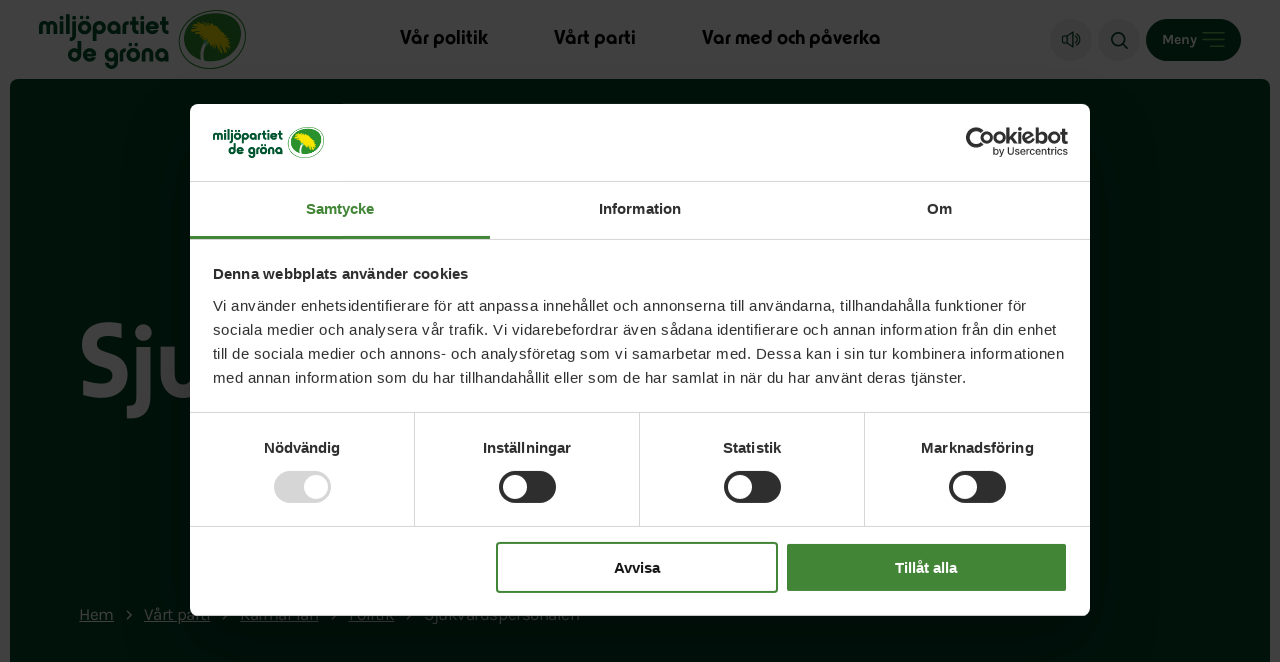

--- FILE ---
content_type: text/html; charset=UTF-8
request_url: https://www.mp.se/kalmar-lan/politik/sjukvardspersonalen/
body_size: 46054
content:
<!DOCTYPE html><html lang="sv"><head><meta charset="utf-8"><meta name="viewport" content="width=device-width, initial-scale=1.0"><link rel="apple-touch-icon" sizes="180x180" href="/assets/images/favicon/apple-touch-icon.png"><link rel="icon" type="image/png" sizes="32x32" href="/assets/images/favicon/favicon-32x32.png"><link rel="icon" type="image/png" sizes="16x16" href="/assets/images/favicon/favicon-16x16.png"><link rel="manifest" href="/assets/images/favicon/site.webmanifest"><link rel="mask-icon" href="/assets/images/favicon/safari-pinned-tab.svg" color="#5bbad5"><link rel="shortcut icon" href="/assets/images/favicon/favicon.ico"><link rel="alternate" type="application/rss+xml" title="RSS" href="https://www.mp.se/wp-content/themes/mp/assets/php/rss/rss-news.php"><meta name="msapplication-TileColor" content="#ffffff"><meta name="msapplication-config" content="/assets/images/favicon/browserconfig.xml"><meta name="theme-color" content="#ffffff"><meta name="post_path" content="/kalmar-lan/politik/sjukvardspersonalen/"><!-- Google Tag Manager --> <script>(function(w,d,s,l,i){w[l]=w[l]||[];w[l].push({'gtm.start':new Date().getTime(),event:'gtm.js'});var f=d.getElementsByTagName(s)[0],j=d.createElement(s),dl=l!='dataLayer'?'&l='+l:'';j.async=true;j.src='https://www.googletagmanager.com/gtm.js?id='+i+dl;f.parentNode.insertBefore(j,f);})(window,document,'script','dataLayer','GTM-K27PTNG');</script> <!-- End Google Tag Manager --> <meta name='robots' content='max-image-preview:large' /><style>img:is([sizes="auto" i], [sizes^="auto," i]) { contain-intrinsic-size: 3000px 1500px }</style><style id='classic-theme-styles-inline-css' type='text/css'>/*! This file is auto-generated */
.wp-block-button__link{color:#fff;background-color:#32373c;border-radius:9999px;box-shadow:none;text-decoration:none;padding:calc(.667em + 2px) calc(1.333em + 2px);font-size:1.125em}.wp-block-file__button{background:#32373c;color:#fff;text-decoration:none}</style><style rel="critical-css">a,abbr,acronym,address,applet,article,aside,audio,b,big,blockquote,body,canvas,caption,center,cite,code,dd,del,details,dfn,div,dl,dt,em,embed,fieldset,figcaption,figure,footer,form,h1,h2,h3,h4,h5,h6,header,html,i,iframe,img,ins,kbd,label,legend,li,mark,menu,nav,object,ol,output,p,pre,q,ruby,s,samp,section,small,span,strike,strong,sub,summary,sup,table,tbody,td,tfoot,th,thead,time,tr,tt,u,ul,var,video{margin:0;padding:0;border:0;font-size:100%;font:inherit;vertical-align:baseline}article,aside,details,figcaption,figure,footer,header,main,nav,section{display:block}body{line-height:1}ul{list-style:none}blockquote,q{quotes:none}blockquote,q{quotes:none}blockquote:after,blockquote:before,q:after,q:before{content:"";content:none}table{border-collapse:collapse;border-spacing:0}button{background-color:transparent;outline:none;border:0;cursor:pointer}@font-face{font-family:"Karla";font-style:normal;font-weight:400;font-display:swap;src:url(/assets/fonts/karla-latin-ext.woff2) format("woff2");unicode-range:U+0100-024F,U+0259,U+1E00-1EFF,U+2020,U+20A0-20AB,U+20AD-20CF,U+2113,U+2C60-2C7F,U+A720-A7FF}@font-face{font-family:"Karla";font-style:normal;font-weight:400;font-display:swap;src:url(/assets/fonts/karla-latin.woff2) format("woff2");unicode-range:U+0000-00FF,U+0131,U+0152-0153,U+02BB-02BC,U+02C6,U+02DA,U+02DC,U+2000-206F,U+2074,U+20AC,U+2122,U+2191,U+2193,U+2212,U+2215,U+FEFF,U+FFFD}@font-face{font-family:"Karla";font-style:normal;font-weight:700;font-display:swap;src:url(/assets/fonts/karla-latin-ext.woff2) format("woff2");unicode-range:U+0100-024F,U+0259,U+1E00-1EFF,U+2020,U+20A0-20AB,U+20AD-20CF,U+2113,U+2C60-2C7F,U+A720-A7FF}@font-face{font-family:"Karla";font-style:normal;font-weight:700;font-display:swap;src:url(/assets/fonts/karla-latin.woff2) format("woff2");unicode-range:U+0000-00FF,U+0131,U+0152-0153,U+02BB-02BC,U+02C6,U+02DA,U+02DC,U+2000-206F,U+2074,U+20AC,U+2122,U+2191,U+2193,U+2212,U+2215,U+FEFF,U+FFFD}@font-face{font-family:"MP Display";src:url("/assets/fonts/MP_Display_F.woff2") format("woff2");font-weight:normal;font-style:normal;font-display:swap}body,html{margin:0;padding:0;font-family:arial;font-size:62.5%;font-weight:normal;color:black;-webkit-font-smoothing:antialiased}body{overflow-x:hidden}body.page-template.open{overflow:hidden}*{-webkit-box-sizing:border-box;box-sizing:border-box}main{padding:6rem 1rem 1rem}@media (min-width:768px){main{padding:7.9rem 1rem 1rem}}@media (min-width:1600px){main{padding:11rem 1.5rem 1.5rem}}ol{padding:0 0 0 2rem}a,button{-webkit-transition:background-color 0.2s ease;transition:background-color 0.2s ease}strong{font-weight:600}img{max-width:100%}input,select,textarea{-webkit-appearance:none!important;-moz-appearance:none!important;appearance:none!important;background-color:#fff;border-radius:0}button{-webkit-appearance:none!important;-moz-appearance:none!important;appearance:none!important;color:#000}.visually-hidden{clip:rect(0 0 0 0);clip-path:inset(50%);height:1px;overflow:hidden;position:absolute;white-space:nowrap;width:1px}.cf:after,.cf:before{content:" ";display:table}.cf:after{clear:both}.sr-only:not(:focus):not(:active){clip:rect(0 0 0 0);clip-path:inset(50%);height:1px;overflow:hidden;position:absolute;white-space:nowrap;width:1px;font-size:16px}:focus{outline:rgb(43,42,41) dotted 0.3rem;outline-offset:0.3rem!important}.using-mouse :focus{outline:none!important}#readspeaker--container{display:-webkit-box;display:-ms-flexbox;display:flex;-webkit-box-pack:end;-ms-flex-pack:end;justify-content:flex-end;padding:1.5rem 1.5rem 0}#readspeaker--container.hidden{display:none}#readspeaker--container .rsbtn{margin:0}:root .skipnav{display:-webkit-box;display:-ms-flexbox;display:flex;width:100%}.skipnav{position:fixed;top:-7rem;z-index:9999;display:none;text-align:left;margin:0;padding:0}.skipnav a{display:block;color:#fff;background:#4c983e;text-decoration:none;padding:5px;font-weight:bold;opacity:0}.skiptarget{width:1px;height:0px;overflow:hidden;float:right}.-skip-link .skipnav{top:0}.-skip-link #skipnav p a{clip:auto;width:50%;padding:10px 0;border-left:none;border-right:none;z-index:99999;background:#f5f2ec;font-size:2rem;font-family:"HelveticaLight",sans-serif;font-style:normal;font-weight:normal;text-align:center;color:#05472a;display:block;height:10rem;display:-webkit-box;display:-ms-flexbox;display:flex;-webkit-box-align:center;-ms-flex-align:center;align-items:center;-webkit-box-pack:center;-ms-flex-pack:center;justify-content:center;opacity:1}#skipnav p a:focus{color:#fff;background:#4c983e;z-index:1}.button{font-size:1.6rem;line-height:2rem;font-family:"MP Display",sans-serif;letter-spacing:0.017rem;text-align:center;border-radius:5rem;display:inline-block;padding:1.7rem 2.6rem 1.3rem;text-decoration:none}@media (min-width:1280px){.button{font-size:1.9rem;line-height:2rem;letter-spacing:0.02rem;padding:2.1rem 3rem 1.9rem}}.button:hover{text-decoration:none}.button.background__white{background-color:#fff}.button.background__light-gray:hover{background-color:#d0d0bd}.button.background__green:hover{background-color:#3a742f}.button.background__light-green:hover{background-color:#b4ffa8}.button.background__mint-green:hover{background-color:#7cff77}.button.background__darker-green:hover{color:#fff;background-color:#087746}.button.background__yellow:hover{background-color:#fad000}.button.background__pink:hover{background-color:#ffa88e}.block.no-margin{margin:0 auto}.block.small-margin{margin:0 auto 74px}@media (min-width:1600px){.block.small-margin{margin:0 auto 60px}}@media (min-width:1280px){.block.small-margin{margin:0 auto 40px}}.block.medium-margin{margin:0 auto 120px}@media (min-width:1600px){.block.medium-margin{margin:0 auto 74px}}@media (min-width:1280px){.block.medium-margin{margin:0 auto 60px}}.block.large-margin{margin:0 auto 146px}@media (min-width:1600px){.block.large-margin{margin:0 auto 120px}}@media (min-width:1280px){.block.large-margin{margin:0 auto 74px}}.container{margin:0 auto;width:89%;-webkit-box-sizing:border-box;box-sizing:border-box}.container.large-width{max-width:132.1rem}.container.medium-width{max-width:60rem}@media (min-width:1280px){.container.medium-width{max-width:84rem}}.container.small-width{max-width:54rem}@media (min-width:768px){.container.small-width{max-width:80rem}}.soft-corners{border-radius:25px}.block.contacts .inactive,.block.machinepark .inactive,.block.references .inactive{display:block}.block.contacts .button,.block.machinepark .button,.block.references .button{display:none}.content-item--text ul{font-size:15px;font-size:1.5rem;line-height:2.1rem;font-weight:600;color:#000;margin:0 0 2.1rem}@media (min-width:1024px){.content-item--text ul{font-size:18px;font-size:1.8rem;line-height:2.5rem;margin:0 0 2.9rem}}.content-item--text ul li{position:relative;padding:0 0 0 2.3rem}.content-item--text ul li:before{content:"";width:0.7rem;height:0.7rem;background:#0781da;position:absolute;left:0;top:0.8rem}.content-item--text ul li:not(:last-child){margin:0 0 1.8rem}.searchform__holder{display:-webkit-box;display:-ms-flexbox;display:flex;-ms-flex-wrap:wrap;flex-wrap:wrap}.searchform__label{width:100%;font-size:16px;font-size:1.6rem;color:#fff;font-weight:bold;margin:0 0 1rem}.searchform__input-holder{position:relative}@media (min-width:1024px){.searchform__input-holder{width:45rem;margin:0 2rem 0 0}}.searchform__input-holder:before{content:"";width:1.9rem;height:2rem;background-image:url('data:image/svg+xml,<svg width="19" height="19" viewBox="0 0 19 19" version="1.1" xmlns="http://www.w3.org/2000/svg" xmlns:xlink="http://www.w3.org/1999/xlink"><g stroke="none" stroke-width="1" fill="rgba(0, 0, 0, 1)" fill-rule="nonzero"><path d="M7.92,15.84 C3.55268571,15.84 0,12.2873143 0,7.92 C0,3.55268571 3.55268571,0 7.92,0 C12.2873143,0 15.84,3.55268571 15.84,7.92 C15.84,12.2873143 12.2873143,15.84 7.92,15.84 Z M7.92,1.92 C4.6116,1.92 1.92,4.6116 1.92,7.92 C1.92,11.2284 4.6116,13.92 7.92,13.92 C11.2284,13.92 13.92,11.2284 13.92,7.92 C13.92,4.6116 11.2284,1.92 7.92,1.92 Z"></path><path d="M18.1080627,17.0398254 L13.2720089,12 C12.8389816,12.5573854 12.5573514,12.7577472 12,13.1908009 L16.7896663,18.3228698 C16.9951172,18.5283333 17.7033386,18.9950562 18.3002319,18.4588928 C18.7331154,18.0700524 18.5294189,17.4561768 18.1080627,17.0398254 Z"></path></g></svg>');background-repeat:no-repeat;background-position:center;position:absolute;left:2.5rem;top:50%;-webkit-transform:translateY(-50%);transform:translateY(-50%)}.searchform__input{border:none;background:#fff;display:block;width:100%;font-size:17px;font-size:1.7rem;line-height:2.7rem;padding:1.8rem 2rem 1.7rem 5.5rem}.video-iframe-wrapper{position:relative;overflow:hidden;width:100%;padding-top:56.25%}.video-iframe-wrapper iframe{position:absolute;top:0;left:0;bottom:0;right:0;width:100%;height:100%;z-index:1}.video-iframe-wrapper--hidden{background:#fff;cursor:pointer}.video-iframe-wrapper--hidden iframe{opacity:0}.video-iframe-wrapper--hidden:after{font-size:17px;font-size:1.7rem;line-height:2.7rem;position:absolute;top:0;bottom:0;left:0;right:0;display:-webkit-box;display:-ms-flexbox;display:flex;-webkit-box-align:center;-ms-flex-align:center;align-items:center;-webkit-box-pack:center;-ms-flex-pack:center;justify-content:center;content:"Video hidden, functional cookie not approved";z-index:1}.video-iframe-wrapper--hidden:hover{opacity:1}.background__white{background-color:#fff}.background__light-gray{background-color:#f0f0ea}.background__green{background-color:#4c983e}.background__light-green{background-color:#e0ffdb}.background__mint-green{background-color:#adffaa}.background__darker-green{background-color:#05472a}.background__darker-green a:focus,.background__darker-green button:focus{outline-color:#fff}.background__yellow{background-color:#fff02a}.background__pink{background-color:#ffcfc1}.title__mobile{display:block}@media (min-width:768px){.title__mobile{display:none}}.title__tablet{display:none}@media (min-width:768px){.title__tablet{display:block}}@media (min-width:1024px){.title__tablet{display:none}}.title__desktop{display:none}@media (min-width:1024px){.title__desktop{display:block}}.js-search-select-region-local{opacity:0;-webkit-transition:opacity 0.2s ease;transition:opacity 0.2s ease}.js-search-select-region-local-ready{opacity:1}h1,h2,h3,h4,h5,h6{font-family:"MP Display",sans-serif;line-height:1;color:#000;font-weight:600}h1 a,h2 a,h3 a,h4 a,h5 a,h6 a{font-family:"MP Display",sans-serif}h1{font-size:82px;font-size:8.2rem;margin-bottom:4rem}@media (min-width:1440px){h1{font-size:60px;font-size:6rem;margin-bottom:3.5rem}}@media (min-width:1280px){h1{font-size:45px;font-size:4.5rem;margin-bottom:28px}}@media (min-width:768px){h1{font-size:38px;font-size:3.8rem;margin-bottom:28px}}h2{font-size:30px;font-size:3rem;margin-bottom:25px}h2.white{color:#fff}@media (min-width:1280px){h2{font-size:25px;font-size:2.5rem}}@media (min-width:768px){h2{font-size:22px;font-size:2.2rem;margin-bottom:21px}}h3{font-size:22px;font-size:2.2rem;line-height:3.3rem;margin-bottom:21px}@media (min-width:768px){h3{font-size:18px;font-size:1.8rem;line-height:2.7rem}}h4{font-size:14px;font-size:1.4rem}h4.center{text-align:center}p{font-family:"Karla",sans-serif;font-size:16px;font-size:1.6rem;line-height:1.75;color:#000;margin-bottom:3rem}p.white{color:#fff}p.center{text-align:center}@media (min-width:1440px){p{font-size:15px;font-size:1.5rem;margin-bottom:2rem}}p b,p strong{font-weight:bold}p em,p i{font-style:italic}a{font-family:"Karla",sans-serif;color:#4c983e}a:hover{text-decoration:underline;color:#05472a}a.white:hover{color:#fff}.text__green{color:#4c983e}.text__white{color:#fff}.text__black{color:#000}.text__mint-green{color:#adffaa}.text__darker-green{color:#05472a}.text__yellow{color:#fff02a}.text__orange{color:#e85429}.text__purple{color:#55559c}.admin-block-preview .header__container{pointer-events:none}.admin-block-preview .header__admin{display:none}.header{position:fixed;top:0;left:0;background:#fff;width:100%;min-height:6rem;z-index:1000}.header__admin{position:fixed;top:0;left:50%;z-index:999999;-webkit-transform:translateX(-50%);transform:translateX(-50%);background:#e0ffdb;color:#05472a;padding:0.5rem 2rem;display:block;font-size:1.4rem;font-weight:600;text-transform:uppercase;text-decoration:none}.header__admin:hover{background-color:#05472a;color:#fff;text-decoration:none}.header__container{display:-webkit-box;display:-ms-flexbox;display:flex;-webkit-box-align:center;-ms-flex-align:center;align-items:center;-webkit-box-pack:justify;-ms-flex-pack:justify;justify-content:space-between;padding:1rem 2rem;min-height:6rem}@media (min-width:1280px){.header__container{padding:1rem 3.9rem}}@media (min-width:1600px){.header__container{padding:2.8rem 3.4rem 2.3rem 4.6rem}}.header .logo__mobile{display:block}@media (min-width:768px){.header .logo__mobile{display:none}}.header .logo__desktop{display:none}@media (min-width:768px){.header .logo__desktop{display:block}}.header .logo__white{display:none}.header .logo a{display:block;margin:0 3rem 0 0}@media (min-width:768px){.header .logo a{margin:0 6rem 0 0}}.header .header__main-nav{display:none}@media (min-width:1140px){.header .header__main-nav{display:block;position:absolute;left:0;right:0;margin:auto;width:50%}}.header .header__main-nav .main-nav__list{display:-webkit-box;display:-ms-flexbox;display:flex;-webkit-box-pack:center;-ms-flex-pack:center;justify-content:center}.header .header__main-nav .main-nav__list li{padding:0 3.3rem}.header .header__main-nav .main-nav .menu-item a{font-family:"MP Display",sans-serif;font-weight:600;color:#000;text-decoration:none}@media (min-width:1140px){.header .header__main-nav .main-nav .menu-item a{font-size:2.1rem;line-height:2rem}}@media (min-width:1600px){.header .header__main-nav .main-nav .menu-item a{font-size:2.8rem;line-height:2.8rem}}.header .header__main-nav .main-nav .menu-item a:hover{color:#4c983e;text-decoration:underline}.header .header__main-nav .main-nav .menu-item a.current-menu-item{color:#4c983e;text-decoration:underline}.header__nav-holder{display:-webkit-box;display:-ms-flexbox;display:flex;-webkit-box-align:center;-ms-flex-align:center;align-items:center;-webkit-box-pack:end;-ms-flex-pack:end;justify-content:flex-end}.header__readspeaker{position:relative;height:4.2rem;width:4.2rem;border-radius:5rem;border:0.1rem solid #F2EEEE;background-color:#F2EEEE;padding:1rem;margin:0 0.6rem 0 0;font-family:"Karla"}@media (min-width:768px){.header__readspeaker{display:block}}@media (min-width:1600px){.header__readspeaker{display:-webkit-box;display:-ms-flexbox;display:flex;-webkit-box-align:center;-ms-flex-align:center;align-items:center;padding:1.5rem 2.3rem;margin:0 1rem 0 0;height:5.4rem;width:auto;border:0.1rem solid #E9E9E9;background-color:transparent}}.header__readspeaker span{display:none}@media (min-width:1600px){.header__readspeaker span{display:block;font-size:1.8rem;line-height:2.2rem;letter-spacing:-0.02rem}}.header__readspeaker svg{width:2rem;height:1.7rem;margin-top:0.1rem}@media (min-width:1600px){.header__readspeaker svg{width:2.9rem;height:2.5rem;margin:0 0.7rem 0 0}}.header__readspeaker:hover{border:0.1rem solid #05472a}.header__readspeaker:hover span{color:#05472a}.header__readspeaker:hover svg g g{fill:#05472a;stroke:#05472a}.header__search{position:relative;height:4.2rem;width:4.2rem;border-radius:5rem;border:0.1rem solid #F2EEEE;background-color:#F2EEEE;padding:1rem;margin:0 0.6rem 0 0;font-family:"Karla"}@media (min-width:768px){.header__search{display:block}}@media (min-width:1600px){.header__search{display:-webkit-box;display:-ms-flexbox;display:flex;-webkit-box-align:center;-ms-flex-align:center;align-items:center;padding:1.5rem 2.3rem;margin:0 1rem 0 0;height:5.4rem;width:auto;border:0.1rem solid #E9E9E9;background-color:transparent}}.header__search span{display:none}@media (min-width:1600px){.header__search span{display:block;font-size:1.8rem;line-height:2.2rem;letter-spacing:-0.02rem}}.header__search svg{width:1.7rem;height:1.7rem;margin-top:0.2rem}@media (min-width:1600px){.header__search svg{width:2.4rem;height:2.4rem;margin:0 0.7rem 0 0}}.header__search:hover{border:0.1rem solid #05472a}.header__search:hover span{color:#05472a}.header__search:hover svg g g{fill:#05472a}@media (min-width:1600px){.header__side-nav{display:-webkit-box;display:-ms-flexbox;display:flex;-webkit-box-align:center;-ms-flex-align:center;align-items:center}}@media (min-width:1024px){.header__side-nav h3{font-size:28px;font-size:2.8rem;line-height:4rem;margin:0 0 2.3rem}}.header__side-nav .nav__holder{display:none;position:fixed;top:0;right:0;z-index:99;width:100%;max-width:56rem;height:100%;background:#fff;overflow:auto}.header__side-nav .nav__menu-button{display:-webkit-box;display:-ms-flexbox;display:flex;-webkit-box-align:center;-ms-flex-align:center;align-items:center;padding:0;height:4.2rem;border-radius:5rem;border:0.1rem solid #05472a;background-color:#05472a;padding:1.5rem;font-family:"Karla"}@media (min-width:1600px){.header__side-nav .nav__menu-button{height:5.4rem;padding:1.5rem 2.3rem}}.header__side-nav .nav__menu-button span{display:block;font-size:1.4rem;margin:0 0.5rem 0 0;color:#fff;font-weight:600}@media (min-width:1600px){.header__side-nav .nav__menu-button span{display:block;font-size:1.8rem;line-height:2.2rem;letter-spacing:-0.02rem;margin:0 1.3rem 0 0}}.header__side-nav .nav__menu-button svg{width:2.3rem;height:1.5rem}@media (min-width:1600px){.header__side-nav .nav__menu-button svg{width:2.8rem;height:1.8rem}}.header__side-nav .nav__menu-button svg g g{fill:#6CBA5D}.header__side-nav .nav__menu-button:hover{border:0.1rem solid #05472a;background-color:transparent}.header__side-nav .nav__menu-button:hover span{color:#05472a}.header__side-nav .nav__menu-button:hover svg g g{fill:#05472a}.header__side-nav .nav__close-holder{padding:1.7rem 2rem 1.9rem;display:-webkit-box;display:-ms-flexbox;display:flex;-webkit-box-pack:end;-ms-flex-pack:end;justify-content:flex-end}@media (min-width:1280px){.header__side-nav .nav__close-holder{padding:5rem 4.9rem 4.2rem}}.header__side-nav .nav__close{padding:0;margin:0;display:-webkit-box;display:-ms-flexbox;display:flex;-webkit-box-align:center;-ms-flex-align:center;align-items:center;border:unset;font-size:1.7rem;line-height:2.4rem;font-family:"Karla",sans-serif;letter-spacing:-0.04rem;-webkit-transition:all 0.2s ease;transition:all 0.2s ease}@media (min-width:1280px){.header__side-nav .nav__close{font-size:1.8rem;line-height:2.2rem;letter-spacing:-0.02rem}}.header__side-nav .nav__close svg{margin-left:1.2rem;-webkit-transition:all 0.2s ease;transition:all 0.2s ease}@media (min-width:1280px){.header__side-nav .nav__close svg{width:3rem;height:3rem;margin-left:1.5rem}}.header__side-nav .nav__close svg #menu-close-circle{fill:#4c983e}.header__side-nav .nav__close svg #menu-close-poly{fill:#fff}.header__side-nav .nav__close:hover{color:#4c983e}.header__side-nav .nav__close:hover svg g g{fill:#4c983e}.header__side-nav .nav .nav-search{padding:0 2rem 2.5rem}@media (min-width:768px){.header__side-nav .nav .nav-search{display:none}}.header__side-nav .nav .nav-search__label{font-size:1.7rem;line-height:2.6rem;font-family:"Titillium Web",sans-serif;font-weight:600;display:block;width:100%;margin:0 0 0.5rem}.header__side-nav .nav .nav-search__item-wrapper{width:100%;position:relative}.header__side-nav .nav .nav-search__input{width:100%;font-size:1.6rem;line-height:2.7rem;color:#000;border:0.2rem solid #dfdfdf;padding:1.6rem 1rem 1.5rem 2rem}.header__side-nav .nav .nav-search__input::-webkit-search-cancel-button,.header__side-nav .nav .nav-search__input::-webkit-search-decoration,.header__side-nav .nav .nav-search__input::-webkit-search-results-button,.header__side-nav .nav .nav-search__input::-webkit-search-results-decoration{display:none}.header__side-nav .nav .nav-search__submit{position:absolute;top:51%;right:1rem;-webkit-transform:translateY(-50%);transform:translateY(-50%)}.header__side-nav .nav__list{border-top:0.1rem solid #e7e7e7}.header__side-nav .nav .menu-item{width:100%;min-height:5.8rem;height:auto;padding:0;display:-webkit-box;display:-ms-flexbox;display:flex;-webkit-box-pack:justify;-ms-flex-pack:justify;justify-content:space-between;-webkit-box-align:center;-ms-flex-align:center;align-items:center;-ms-flex-wrap:wrap;flex-wrap:wrap;position:relative}@media (min-width:768px){.header__side-nav .nav .menu-item{min-height:5.8rem}}.header__side-nav .nav .menu-item.current_page_parent{background:#d9d9d9;background:rgba(0,0,0,0.02)}.header__side-nav .nav .menu-item.current_page_item>a{background:#7d9c49;color:#fff}.header__side-nav .nav .menu-item.current_page_item>a:focus{outline-color:#fff!important}.header__side-nav .nav .menu-item.current_page_item>.open-submenu{background:#7d9c49;color:#fff}.header__side-nav .nav .menu-item.current_page_item>.open-submenu:focus{outline-color:#fff!important}.header__side-nav .nav .menu-item.item-active>a{background:#7d9c49;color:#fff}.header__side-nav .nav .menu-item.item-active>a:focus{outline-color:#fff!important}.header__side-nav .nav .menu-item.item-active>.open-submenu:focus{outline-color:#fff!important}.header__side-nav .nav .menu-item a{font-size:1.7rem;line-height:2.4rem;text-decoration:unset;color:#000;font-family:"Karla",sans-serif;padding:1.7rem 0 1.5rem 3rem;display:block;-webkit-transition:all 0.2s ease;transition:all 0.2s ease;width:100%;min-height:6rem;-webkit-box-sizing:border-box;box-sizing:border-box;border-bottom:0.1rem solid #e7e7e7}@media (min-width:1280px){.header__side-nav .nav .menu-item a{font-size:1.8rem;line-height:2.2rem;letter-spacing:-0.066rem;padding:2.5rem 1.3rem 2.2rem 4rem}}.header__side-nav .nav .menu-item a.current-menu-item{color:#fff;background:#4c983e}.header__side-nav .nav .menu-item a:hover{color:#fff;background-color:#7d9c49}.header__side-nav .nav .menu-item a:focus,.header__side-nav .nav .menu-item button:focus{outline-offset:-0.3rem!important}.header__side-nav .nav .menu-item .open-submenu{position:absolute;right:0;top:0;width:15%;min-height:6rem;padding:0;cursor:pointer;background:transparent;display:-webkit-box;display:-ms-flexbox;display:flex;-webkit-box-pack:center;-ms-flex-pack:center;justify-content:center;-webkit-box-align:center;-ms-flex-align:center;align-items:center;border:none;border-bottom:0.1rem solid #e7e7e7}@media (min-width:768px){.header__side-nav .nav .menu-item .open-submenu{-webkit-box-pack:end;-ms-flex-pack:end;justify-content:flex-end;padding:0 1rem 0 0}.header__side-nav .nav .menu-item .open-submenu svg{width:1.2rem;height:1.2rem}.header__side-nav .nav .menu-item .open-submenu svg g{stroke-width:1}}@media (min-width:1280px){.header__side-nav .nav .menu-item .open-submenu{min-height:7rem;padding:0 4rem 0 0}}.header__side-nav .nav .menu-item .open-submenu:hover .icon-holder{background:#e1e0db}.header__side-nav .nav .menu-item .open-submenu .icon-holder{background:#f0f0ea;width:3rem;height:3rem;border-radius:10rem;display:-webkit-box;display:-ms-flexbox;display:flex;-webkit-box-align:center;-ms-flex-align:center;align-items:center;-webkit-box-pack:center;-ms-flex-pack:center;justify-content:center;-webkit-transition:all 0.2s ease;transition:all 0.2s ease}@media (min-width:768px){.header__side-nav .nav .menu-item .open-submenu .icon-holder{min-width:3.7rem;width:3.7rem;min-height:3.7rem;height:3.7rem}}@media (min-width:1280px){.header__side-nav .nav .menu-item .open-submenu .icon-holder{min-width:4.2rem;width:4.2rem;min-height:4.2rem;height:4.2rem}}.header__side-nav .nav .menu-item.item-active .sub-menu{display:block}.header__side-nav .nav .menu-item.item-active>.open-submenu .icon-holder .top-line{display:none}.header__side-nav .nav .menu-item .sub-menu{background:#f0f0ea;width:100%;display:none}.header__side-nav .nav .menu-item .sub-menu .menu-item a{padding:1.5rem 1rem 1.7rem 4.5rem;font-weight:normal}@media (min-width:1280px){.header__side-nav .nav .menu-item .sub-menu .menu-item a{padding:2.5rem 1.3rem 2.2rem 6rem}}.header__side-nav .nav .menu-item .sub-menu .menu-item.item-active .sub-menu{display:block}.header__side-nav .nav .menu-item .sub-menu .menu-item .sub-menu{background:#f3f3f3;background:rgba(0,0,0,0.02);display:none}.header__side-nav .nav .menu-item .sub-menu .menu-item .sub-menu .menu-item a{padding:1.5rem 1rem 1.7rem 6rem;font-weight:normal}@media (min-width:1280px){.header__side-nav .nav .menu-item .sub-menu .menu-item .sub-menu .menu-item a{padding:2.5rem 1.3rem 2.2rem 7.5rem}}.header__side-nav .nav .menu-item .sub-menu .menu-item .sub-menu .menu-item.item-active .sub-menu{display:block}.header__side-nav .nav .menu-item .sub-menu .menu-item .sub-menu .menu-item .sub-menu{background:#ffffff;background:rgba(0,0,0,0.02);display:none}.header__side-nav .nav .menu-item .sub-menu .menu-item .sub-menu .menu-item .sub-menu .menu-item a{padding:1.5rem 1rem 1.7rem 8rem}@media (min-width:1280px){.header__side-nav .nav .menu-item .sub-menu .menu-item .sub-menu .menu-item .sub-menu .menu-item a{padding:2.5rem 1.3rem 2.2rem 9.5rem}}.header__side-nav .nav .menu-item .sub-menu .menu-item .sub-menu .menu-item .sub-menu .menu-item.item-active .sub-menu{display:block}.header__side-nav .nav .menu-item .sub-menu .menu-item .sub-menu .menu-item .sub-menu .menu-item .sub-menu{background:#ffffff;background:rgba(0,0,0,0.02);display:none}.header__side-nav .nav .menu-item .sub-menu .menu-item .sub-menu .menu-item .sub-menu .menu-item .sub-menu .menu-item a{padding:1.5rem 1rem 1.7rem 10rem}@media (min-width:1280px){.header__side-nav .nav .menu-item .sub-menu .menu-item .sub-menu .menu-item .sub-menu .menu-item .sub-menu .menu-item a{padding:2.5rem 1.3rem 2.2rem 11.5rem}}.header__side-nav .nav .menu-item .sub-menu .menu-item .sub-menu .menu-item .sub-menu .menu-item .sub-menu .menu-item.item-active .sub-menu{display:block}.header__side-nav .nav .menu-item .sub-menu .menu-item .sub-menu .menu-item .sub-menu .menu-item .sub-menu .menu-item.item-active .sub-menu{background:#ffffff;background:rgba(0,0,0,0.02);display:none}.header__side-nav .nav .menu-item .sub-menu .menu-item .sub-menu .menu-item .sub-menu .menu-item .sub-menu .menu-item.item-active .sub-menu .menu-item a{padding:1.5rem 1rem 1.7rem 10rem}@media (min-width:1280px){.header__side-nav .nav .menu-item .sub-menu .menu-item .sub-menu .menu-item .sub-menu .menu-item .sub-menu .menu-item.item-active .sub-menu .menu-item a{padding:2.5rem 1.3rem 2.2rem 11.5rem}}.header__side-nav .nav .menu-item .sub-menu .menu-item .sub-menu .menu-item .sub-menu .menu-item .sub-menu .menu-item.item-active .sub-menu .menu-item.item-active .sub-menu{display:block}.header__side-nav .nav__overlay{display:none;position:fixed;top:0;left:0;z-index:80;width:100%;height:100%;background-color:rgba(13,13,13,0.65)}.rs-visible .header{top:4.3rem}.rs-visible .header__sticky{top:0}.nav-active .nav__holder{display:block}.nav-active .nav__overlay{display:block}.page-loader-bar{z-index:1001;height:0.2rem;position:fixed;top:0;right:0;left:0;overflow:hidden;background-color:#fff;opacity:0;-webkit-transition:opacity 0.1s ease-in-out;transition:opacity 0.1s ease-in-out}.page-loader-bar:before{display:block;position:absolute;content:"";width:100%;height:0.4rem;background-color:#3C7993}body.pushstate-loading .page-loader-bar{opacity:1}body.pushstate-loading .page-loader-bar:before{-web-kit-animation:page-loader-bar 0.5s linear forwards;-webkit-animation:page-loader-bar 0.5s linear forwards;animation:page-loader-bar 0.5s linear forwards}@keyframes page-loader-bar{0%{width:0%}50%{width:30%}70%{width:70%}to{width:100%}}@-webkit-keyframes page-loader-bar{0%{width:0%}50%{width:30%}70%{width:70%}to{width:100%}}.modaloverlay .modal{min-height:0!important;height:calc(100% - 60px)!important}.mp-block{margin:0 auto 7.8rem}@media (min-width:1280px){.mp-block{margin:0 auto 12rem}}@media (min-width:768px){.mp-block{margin:0 auto 10.5rem}}.mp-block.no-margin-bottom{margin:0 auto}.mp-block.small-margin-bottom{margin:0 auto 5.8rem}@media (min-width:1280px){.mp-block.small-margin-bottom{margin:0 auto 10.5rem}}@media (min-width:768px){.mp-block.small-margin-bottom{margin:0 auto 7.8rem}}.mp-block.medium-margin-bottom{margin:0 auto 7.8rem}@media (min-width:1280px){.mp-block.medium-margin-bottom{margin:0 auto 12rem}}@media (min-width:768px){.mp-block.medium-margin-bottom{margin:0 auto 10.5rem}}.mp-block.large-margin-bottom{margin:0 auto 10.5rem}@media (min-width:1280px){.mp-block.large-margin-bottom{margin:0 auto 20rem}}@media (min-width:768px){.mp-block.large-margin-bottom{margin:0 auto 15rem}}.mp-image-holder{width:100%}.mp-image-holder img{width:100%;height:auto}.mp-image-holder .mp_lazy-d,.mp-image-holder .mp_lazy-d-loaded{display:none}.mp-image-holder .mp-image__license-d,.mp-image-holder .mp-image__license-m{margin-top:-20px;height:20px;display:none;line-height:20px;font-size:11px;text-transform:uppercase;padding:0 10px 0 0;text-align:right}.mp-image-holder .mp-image__license-m{display:block}@media (min-width:768px){.mp-image-holder .mp-image__license-d,.mp-image-holder .mp_lazy-d{display:block}.mp-image-holder .mp-image__license-m,.mp-image-holder .mp_lazy-m{display:none}}body.header__open-search{overflow-y:scroll;position:fixed;width:100%}body.header__open-search .mp-ac-search-menu{display:block;-webkit-box-shadow:0 2.4rem 2rem 0 rgba(0,0,0,0.15);box-shadow:0 2.4rem 2rem 0 rgba(0,0,0,0.15)}.mp-ac-search-menu{width:100%;height:auto;position:fixed;top:0;left:0;right:0;display:none}.mp-ac-search-container{background:#fff;padding:13.4rem 0 12.5rem;display:-webkit-box;display:-ms-flexbox;display:flex;-webkit-box-pack:center;-ms-flex-pack:center;justify-content:center;-webkit-box-align:center;-ms-flex-align:center;align-items:center;position:relative;z-index:99}@media (min-width:1440px){.mp-ac-search-container{padding:27.3rem 0 20rem}}.mp-ac-search-menu-content{width:84%}.mp-ac-search-holder{position:relative}.mp-ac-search-holder .search-input-holder{display:-webkit-box;display:-ms-flexbox;display:flex;-webkit-box-orient:vertical;-webkit-box-direction:normal;-ms-flex-direction:column;flex-direction:column}@media (min-width:768px){.mp-ac-search-holder .search-input-holder{-webkit-box-orient:horizontal;-webkit-box-direction:normal;-ms-flex-direction:row;flex-direction:row}}.mp-ac-search-holder .select-holder{position:relative;max-width:100%;margin-right:0;margin-bottom:3rem}@media (min-width:510px){.mp-ac-search-holder .select-holder{max-width:23rem;margin-right:2.5rem}}@media (min-width:768px){.mp-ac-search-holder .select-holder{margin-bottom:0}}@media (min-width:1024px){.mp-ac-search-holder .select-holder{max-width:26rem;margin-right:4rem}}@media (min-width:1600px){.mp-ac-search-holder .select-holder{max-width:32rem;margin-right:5rem}}.mp-ac-search-holder .select-holder:before{content:"";width:2.4rem;height:2.4rem;position:absolute;top:4rem;right:2rem;background-image:url(/assets/images/arrow-down.svg);background-repeat:no-repeat;background-position:center;pointer-events:none}@media (min-width:768px){.mp-ac-search-holder .select-holder:before{top:4.3rem;right:2.3rem}}@media (min-width:1600px){.mp-ac-search-holder .select-holder:before{top:5.2rem;right:2.5rem}}.mp-ac-search-holder .select-holder label{display:block;font-size:1.8rem;font-family:"MP Display",sans-serif;margin-bottom:0.7rem;margin-left:0.2rem}@media (min-width:768px){.mp-ac-search-holder .select-holder label{margin-left:2.2rem}}@media (min-width:1600px){.mp-ac-search-holder .select-holder label{margin-left:2.8rem}}.mp-ac-search-holder .ac-form__input--select{font-size:1.7rem;line-height:2.6rem;letter-spacing:-0.059rem;padding:1.2rem 5.6rem 1.2rem 2rem;font-family:"Karla",sans-serif;color:#000;width:100%;border:0.1rem solid #e1e0db;-webkit-appearance:none;-moz-appearance:none;appearance:none;border-radius:0.5rem;cursor:pointer}@media (min-width:768px){.mp-ac-search-holder .ac-form__input--select{padding:1.4rem 5.6rem 1.4rem 2.2rem;border-radius:5rem}}@media (min-width:1600px){.mp-ac-search-holder .ac-form__input--select{font-size:1.9rem;line-height:2.6rem;letter-spacing:-0.066rem;padding:2.3rem 6rem 2.3rem 2.8rem}}.search-holder{position:relative;border-bottom:solid 0.1rem #e9e6d7;display:-webkit-box;display:-ms-flexbox;display:flex;-webkit-box-pack:justify;-ms-flex-pack:justify;justify-content:space-between;padding:0 0 1rem 0.3rem;-webkit-box-flex:1;-ms-flex:1;flex:1;-webkit-box-align:end;-ms-flex-align:end;align-items:flex-end}@media (min-width:768px){.search-holder{padding:0 0 1rem}}#mp-ac-clearText:hover{color:blue;text-decoration:underline}#mp-ac-submit{width:4.2rem;height:4.2rem;background:#f0f0ea;border-radius:10rem;display:-webkit-box;display:-ms-flexbox;display:flex;-webkit-box-align:center;-ms-flex-align:center;align-items:center;-webkit-box-pack:center;-ms-flex-pack:center;justify-content:center}@media (min-width:1600px){#mp-ac-submit{width:5.6rem;height:5.6rem}}#mp-ac-submit svg{width:1.7rem;height:1.5rem}@media (min-width:1600px){#mp-ac-submit svg{width:2.2rem;height:2rem}}#mp-ac-submit:hover{background:#dbdbcc}#mp-ac-submit:hover svg g{fill:#4c983e}.mp-ac-search-input{font-size:3.2rem;line-height:4.3rem;letter-spacing:-0.043rem;color:#05472a;font-family:"MP Display",sans-serif;border:none;padding:0;width:calc(100% - 8rem)}@media (min-width:768px){.mp-ac-search-input{font-size:3.5rem;line-height:3.3rem}}@media (min-width:1600px){.mp-ac-search-input{font-size:4.5rem;line-height:4.3rem;letter-spacing:-0.01rem;padding:0;width:calc(100% - 22rem)}}.mp-ac-search-input::-webkit-search-cancel-button,.mp-ac-search-input::-webkit-search-decoration,.mp-ac-search-input::-webkit-search-results-button,.mp-ac-search-input::-webkit-search-results-decoration{display:none}.mp-ac-search-input::-webkit-input-placeholder{color:#05472a;opacity:1}.mp-ac-search-input::-moz-placeholder{color:#05472a;opacity:1}.mp-ac-search-input:-ms-input-placeholder{color:#05472a;opacity:1}.mp-ac-search-input::-ms-input-placeholder{color:#05472a;opacity:1}.mp-ac-search-input::placeholder{color:#05472a;opacity:1}.mp-ac-search-input:-ms-input-placeholder{color:#05472a}.mp-ac-search-input::-ms-input-placeholder{color:#05472a}#mp-ac-clearText{font-family:"MP Display",sans-serif;color:#05472a;font-size:1.5rem}@media (min-width:1440px){#mp-ac-clearText{font-size:1.8rem;margin:0.4rem 0 0}}#mp-ac-clearText:hover{color:#05472a}.mp-ac-search-button-holder{width:14rem;display:-webkit-box;display:-ms-flexbox;display:flex;-webkit-box-pack:justify;-ms-flex-pack:justify;justify-content:space-between;-webkit-box-align:center;-ms-flex-align:center;align-items:center;margin:0 0 0 1rem}@media (min-width:1440px){.mp-ac-search-button-holder{width:17rem}}@media (min-width:1600px){.mp-ac-search-button-holder{width:18rem}}#mp-ac-search-close-button{position:absolute;top:1.6rem;right:2rem;padding:0;margin:0;display:-webkit-box;display:-ms-flexbox;display:flex;-webkit-box-align:center;-ms-flex-align:center;align-items:center;border:unset;font-size:1.7rem;line-height:2.4rem;font-family:"Karla",sans-serif;letter-spacing:-0.04rem;-webkit-transition:all 0.2s ease;transition:all 0.2s ease}@media (min-width:1600px){#mp-ac-search-close-button{font-size:1.8rem;line-height:2.2rem;letter-spacing:-0.02rem;top:4.4rem;right:4.4rem}}#mp-ac-search-close-button svg{margin-left:1.2rem;-webkit-transition:all 0.2s ease;transition:all 0.2s ease}@media (min-width:1600px){#mp-ac-search-close-button svg{width:3rem;height:3rem;margin-left:2.2rem}}#mp-ac-search-close-button:hover{color:#4c983e}#mp-ac-search-close-button:hover svg g g{fill:#4c983e}#search-results{width:100%;position:absolute;-webkit-box-sizing:border-box;box-sizing:border-box;margin:0;padding:0;border-top:none;background-color:#fff;list-style:none;font-size:1.6rem;font-weight:normal;color:#161e25;max-height:50vh;overflow-y:auto;border-radius:13px;-webkit-box-shadow:0 12px 35px 0 rgba(0,0,0,0.14);box-shadow:0 12px 35px 0 rgba(0,0,0,0.14);padding:2.6rem 2.2rem 3.6rem;margin:1.6rem 0 0}@media (min-width:1440px){#search-results{margin:3.6rem 0 0;padding:5.9rem 5rem}}#search-results::-webkit-scrollbar{background-color:#fff;width:1.6rem}#search-results::-webkit-scrollbar-track{background-color:#fff}#search-results::-webkit-scrollbar-thumb{background-color:#babac0;border-radius:1.6rem;border:0.4rem solid #fff}#search-results::-webkit-scrollbar-button{display:none}#search-results .active a{color:#4c983e;text-decoration:underline;outline:0.3rem dashed #000;outline-offset:0.3rem}#search-results li:not(:last-child){margin:0 0 1rem}.autocomplete-item,.more-results{font-size:1.5rem;line-height:3.3rem;letter-spacing:-0.05rem;-webkit-box-sizing:border-box;box-sizing:border-box;margin:0;cursor:pointer;-webkit-transition:all 0.2s ease;transition:all 0.2s ease;display:-webkit-box;display:-ms-flexbox;display:flex;-webkit-box-pack:justify;-ms-flex-pack:justify;justify-content:space-between;font-size:1.5rem;line-height:1.8rem}.autocomplete-item:focus a,.autocomplete-item:hover a,.more-results:focus a,.more-results:hover a{color:#4c983e;text-decoration:underline}.autocomplete-item .type,.more-results .type{background:#f0f0ea;display:-webkit-box;display:-ms-flexbox;display:flex;-webkit-box-align:center;-ms-flex-align:center;align-items:center;border-radius:10rem;-ms-flex-item-align:center;-ms-grid-row-align:center;align-self:center;padding:0.7rem 2rem;min-width:10rem;text-align:center;-webkit-box-pack:center;-ms-flex-pack:center;justify-content:center}.autocomplete-item a,.more-results a{letter-spacing:-0.05rem;text-decoration:none;color:#000;display:-webkit-box;display:-ms-flexbox;display:flex;-webkit-box-align:center;-ms-flex-align:center;align-items:center;padding:0 2rem 0 0}@media (min-width:1440px){.autocomplete-item a,.more-results a{font-size:2.3rem;line-height:4.3rem;letter-spacing:-0.077rem}}.more-results{margin:3rem 0 0}.more-results a{color:#4c983e}.skip{font-size:1.5rem;line-height:3.3rem;letter-spacing:-0.05rem;text-decoration:none;color:#000;display:-webkit-box;display:-ms-flexbox;display:flex;-webkit-box-align:center;-ms-flex-align:center;align-items:center;font-weight:bold}@media (min-width:1440px){.skip{font-size:2.3rem;line-height:4.3rem;letter-spacing:-0.077rem}}.search__overlay{display:block;position:fixed;top:0;left:0;z-index:80;width:100%;height:100%;background-color:rgba(13,13,13,0.65)}.hero__list-container{width:100%;margin-top:3rem}@media (min-width:768px){.hero__list-container{margin-top:2rem}}@media (min-width:1024px){.hero__list-container{margin-top:3.3rem}}.hero__list-container.background__yellow .hero__subtitle{color:#000}.hero__list-container.background__yellow .hero__list a.hero__list-item{color:#000;border-bottom:0.1rem solid #D4C81F}.hero__list-container.background__yellow .hero__list a.hero__list-item:after{background-image:url('data:image/svg+xml,<svg class="tcl__list-icon" width="22px" height="12px" viewBox="0 0 22 12" version="1.1" xmlns="http://www.w3.org/2000/svg" xmlns:xlink="http://www.w3.org/1999/xlink"><g stroke="none" stroke-width="1" fill="none" fill-rule="evenodd"><g stroke="%23000" stroke-width="1.5"><polyline points="14.3233371 0 19.58159 5.00984985 14.3233371 9.7941681"></polyline><line x1="0" y1="4.91990588" x2="18.6491333" y2="4.91990588"></line></g></g></svg>')}.hero__list-container.background__pink .hero__subtitle{color:#000}.hero__list-container.background__pink .hero__list a.hero__list-item{color:#000;border-bottom:0.1rem solid #F1BCAD}.hero__list-container.background__pink .hero__list a.hero__list-item:after{background-image:url('data:image/svg+xml,<svg class="tcl__list-icon" width="22px" height="12px" viewBox="0 0 22 12" version="1.1" xmlns="http://www.w3.org/2000/svg" xmlns:xlink="http://www.w3.org/1999/xlink"><g stroke="none" stroke-width="1" fill="none" fill-rule="evenodd"><g stroke="%23000" stroke-width="1.5"><polyline points="14.3233371 0 19.58159 5.00984985 14.3233371 9.7941681"></polyline><line x1="0" y1="4.91990588" x2="18.6491333" y2="4.91990588"></line></g></g></svg>')}.hero__list-container.background__darker-green .hero__subtitle{color:#fff}.hero__list-container.background__darker-green .hero__list a.hero__list-item{color:#fff;border-bottom:0.1rem solid #255C44}.hero__list-container.background__darker-green .hero__list a.hero__list-item:after{background-image:url('data:image/svg+xml,<svg class="tcl__list-icon" width="22px" height="12px" viewBox="0 0 22 12" version="1.1" xmlns="http://www.w3.org/2000/svg" xmlns:xlink="http://www.w3.org/1999/xlink"><g stroke="none" stroke-width="1" fill="none" fill-rule="evenodd"><g stroke="%23fff" stroke-width="1.5"><polyline points="14.3233371 0 19.58159 5.00984985 14.3233371 9.7941681"></polyline><line x1="0" y1="4.91990588" x2="18.6491333" y2="4.91990588"></line></g></g></svg>')}.hero__list-container .hero__subtitle{color:#ADFFAA;font-family:Karla;font-size:1.3rem;font-style:normal;font-weight:700;line-height:1.53;letter-spacing:-0.08rem;margin-bottom:0}@media (min-width:1280px){.hero__list-container .hero__subtitle{font-size:1.5rem;line-height:1.33;margin-bottom:1rem}}.hero__list{display:-webkit-box;display:-ms-flexbox;display:flex;-webkit-box-pack:justify;-ms-flex-pack:justify;justify-content:space-between;-ms-flex-wrap:wrap;flex-wrap:wrap}.hero__list li{width:100%}@media (min-width:1024px){.hero__list li{width:calc(50% - 0.7rem)}}@media (min-width:1280px){.hero__list li{width:calc(50% - 1.5rem)}}@media (min-width:1440px){.hero__list li{width:calc(50% - 2.5rem)}}.hero__list a.hero__list-item{display:-webkit-box;display:-ms-flexbox;display:flex;-webkit-box-align:center;-ms-flex-align:center;align-items:center;-webkit-box-pack:justify;-ms-flex-pack:justify;justify-content:space-between;width:100%;font-size:1.4rem;letter-spacing:-0.023rem;text-decoration:unset;position:relative;cursor:pointer;color:#fff;border-bottom:0.1rem solid #69BD5A;height:auto;line-height:1.4;padding:1rem 3rem 1rem 0}.hero__list a.hero__list-item.background__green:after{background-image:url('data:image/svg+xml,<svg class="tcl__list-icon" width="22px" height="12px" viewBox="0 0 22 12" version="1.1" xmlns="http://www.w3.org/2000/svg" xmlns:xlink="http://www.w3.org/1999/xlink"><g stroke="none" stroke-width="1" fill="none" fill-rule="evenodd"><g stroke="%23fff" stroke-width="1.5"><polyline points="14.3233371 0 19.58159 5.00984985 14.3233371 9.7941681"></polyline><line x1="0" y1="4.91990588" x2="18.6491333" y2="4.91990588"></line></g></g></svg>')}@media (min-width:1024px){.hero__list a.hero__list-item{height:100%}}@media (min-width:1280px){.hero__list a.hero__list-item{line-height:1.5;font-size:1.5rem;letter-spacing:-0.03rem;padding:1.1rem 3rem 0.8rem 0}}@media (min-width:1440px){.hero__list a.hero__list-item{line-height:3rem}}@media (min-width:1600px){.hero__list a.hero__list-item{font-size:1.9rem;letter-spacing:-0.032rem;padding:1.5rem 3rem 1.2rem 0}}.hero__list a.hero__list-item:hover{text-decoration:underline}.hero__list a.hero__list-item:after{content:"";width:1.5rem;height:0.8rem;position:absolute;right:0;top:50%;-webkit-transform:translateY(-10%);transform:translateY(-10%);background-image:url('data:image/svg+xml,<svg class="tcl__list-icon" width="22px" height="12px" viewBox="0 0 22 12" version="1.1" xmlns="http://www.w3.org/2000/svg" xmlns:xlink="http://www.w3.org/1999/xlink"><g stroke="none" stroke-width="1" fill="none" fill-rule="evenodd"><g stroke="rgba(5, 71, 42, 1)" stroke-width="1.5"><polyline points="14.3233371 0 19.58159 5.00984985 14.3233371 9.7941681"></polyline><line x1="0" y1="4.91990588" x2="18.6491333" y2="4.91990588"></line></g></g></svg>');background-repeat:no-repeat;background-position:center;background-size:cover}@media (min-width:1600px){.hero__list a.hero__list-item:after{width:2rem;height:1rem;-webkit-transform:translateY(-25%);transform:translateY(-25%)}}.hero__list a.hero__list-item--external:before{content:"";width:1.5rem;height:1.5rem;position:absolute;right:0;top:50%;-webkit-transform:translateY(-30%);transform:translateY(-30%);background-image:url('data:image/svg+xml,<svg width="15px" height="15px" viewBox="0 0 15 15" version="1.1" xmlns="http://www.w3.org/2000/svg" xmlns:xlink="http://www.w3.org/1999/xlink"><g fill-rule="evenodd" fill="rgba(66, 133, 54," stroke="rgba(66, 133, 54," stroke-width="0.4"><path d="M5.85536894,1.38618852 L5.85536894,2.22478089 L5.62975476,2.22478089 C3.50126743,2.22482216 3.36812743,2.22498723 1.2396401,2.22482216 C0.887698569,2.22478089 0.84929439,2.26315946 0.849335863,2.61500428 C0.849501756,5.88126812 0.849377337,9.14753195 0.849460283,12.4137545 C0.849460283,12.7580887 0.880689599,12.7889979 1.22918886,12.7890392 C4.51867681,12.7891217 7.80812328,12.7891217 11.0976112,12.7889979 C11.4279867,12.7889979 11.4663909,12.7507844 11.4663909,12.4230397 C11.4665568,10.3051204 11.4665153,9.99989665 11.4665568,7.88193611 L11.4665568,7.64283349 L12.3000436,7.64283349 C12.3049374,7.71595911 12.3139371,7.78821812 12.3139786,7.86051839 C12.3146007,10.0128133 12.3160522,10.352454 12.313315,12.5047489 C12.3124441,13.202331 11.8714596,13.6405069 11.1740463,13.6407958 C7.82935756,13.6422401 4.48462731,13.6422814 1.13993854,13.6407545 C0.443188863,13.6404657 0.0016652269,13.1998962 0.00133344134,12.5040473 C-0.000325486465,9.18277421 -0.000574325636,5.86150109 0.00137491454,2.54022797 C0.00183111969,1.80624815 0.425728648,1.3869726 1.1587259,1.3866012 C3.31483437,1.38556951 3.475637,1.38618852 5.63174547,1.38618852 L5.85536894,1.38618852 Z"></path><path d="M4.94465629,8.09024364 C7.35922571,5.68935464 9.79059178,3.27175239 12.248791,0.827450204 L8.00218466,0.827450204 L8.00218466,0 L13.707113,0 L13.707113,5.6733842 L12.8824185,5.6733842 L12.8824185,1.4565286 C10.4285739,3.89827221 7.99894975,6.31599826 5.57044533,8.73252757 C5.34989088,8.50617654 5.16052427,8.31184893 4.94465629,8.09024364"></path></g></svg>');background-repeat:no-repeat;background-position:center;background-size:cover}.hero__list a.hero__list-item--external:after{display:none}.hero__list-icon{width:1.5rem}.hero{background-color:aliceblue;border-radius:0.8rem 0.8rem 0 0;overflow:hidden}.hero .breadcrumb__item{color:#092418;position:relative}.hero .breadcrumb__item:not(:last-child):after{content:"";width:0.6rem;height:1rem;position:absolute;right:1.2rem;top:52%;-webkit-transform:translateY(-50%);transform:translateY(-50%);background-image:url('data:image/svg+xml,<svg width="6px" height="10px" viewBox="0 0 6 10" version="1.1" xmlns="http://www.w3.org/2000/svg" xmlns:xlink="http://www.w3.org/1999/xlink"><g stroke="none" stroke-width="1" fill="none" fill-rule="evenodd"><g transform="translate(-128.000000, -928.000000)" fill="rgba(5, 71, 42, 1)" fill-rule="nonzero"><g transform="translate(15.000000, 130.000000)"><g transform="translate(62.000000, 789.000000)"><g transform="translate(51.657866, 9.399137)"><path d="M3.34213362,4.60086297 L0.201133621,1.18086297 C-0.0670445404,0.910015976 -0.0670445404,0.473709954 0.201133621,0.202862965 C0.328944637,0.0730796271 0.503481568,0 0.685633621,0 C0.867785675,0 1.04232261,0.0730796271 1.17013362,0.202862965 L5.00013362,4.11086297 C5.26788804,4.3822736 5.26788804,4.81845233 5.00013362,5.08986297 L1.17013362,8.99786297 C1.04232261,9.1276463 0.867785675,9.20072593 0.685633621,9.20072593 C0.503481568,9.20072593 0.328944637,9.1276463 0.201133621,8.99786297 C-0.0670445404,8.72701598 -0.0670445404,8.29070995 0.201133621,8.01986297 L3.34213362,4.60086297 Z"></path></g></g></g></g></g></svg>');background-repeat:no-repeat;background-position:center}.hero .breadcrumb__item a{color:#092418}.hero .background__darker-green .breadcrumb__item{color:#fff}.hero .background__darker-green .breadcrumb__item:not(:last-child):after{background-image:url('data:image/svg+xml,<svg width="6px" height="10px" viewBox="0 0 6 10" version="1.1" xmlns="http://www.w3.org/2000/svg" xmlns:xlink="http://www.w3.org/1999/xlink"><g stroke="none" stroke-width="1" fill="none" fill-rule="evenodd"><g transform="translate(-128.000000, -928.000000)" fill="rgba(255, 255, 255, 1)" fill-rule="nonzero"><g transform="translate(15.000000, 130.000000)"><g transform="translate(62.000000, 789.000000)"><g transform="translate(51.657866, 9.399137)"><path d="M3.34213362,4.60086297 L0.201133621,1.18086297 C-0.0670445404,0.910015976 -0.0670445404,0.473709954 0.201133621,0.202862965 C0.328944637,0.0730796271 0.503481568,0 0.685633621,0 C0.867785675,0 1.04232261,0.0730796271 1.17013362,0.202862965 L5.00013362,4.11086297 C5.26788804,4.3822736 5.26788804,4.81845233 5.00013362,5.08986297 L1.17013362,8.99786297 C1.04232261,9.1276463 0.867785675,9.20072593 0.685633621,9.20072593 C0.503481568,9.20072593 0.328944637,9.1276463 0.201133621,8.99786297 C-0.0670445404,8.72701598 -0.0670445404,8.29070995 0.201133621,8.01986297 L3.34213362,4.60086297 Z"></path></g></g></g></g></g></svg>')}.hero .background__darker-green .breadcrumb__item a{color:#fff}.hero--text{padding:10.3rem 0 9.8rem}@media (min-width:1280px){.hero--text{padding:27.1rem 0 15.8rem}}@media (min-width:1600px){.hero--text{border-radius:0;padding:33.4rem 0 21.7rem}}.hero--text .hero__content{text-align:center}.hero--text .hero__title{font-family:"MP Display",sans-serif;text-align:center;max-width:26rem;margin:0 auto 2rem;font-size:4.2rem;line-height:4.2rem;letter-spacing:-0.046rem}@media (min-width:510px){.hero--text .hero__title{font-size:4.6rem}}@media (min-width:768px){.hero--text .hero__title{max-width:50rem}}@media (min-width:1280px){.hero--text .hero__title{font-size:13rem;line-height:12rem;letter-spacing:-0.13rem;max-width:90rem;margin:0 auto 3.1rem}}@media (min-width:1600px){.hero--text .hero__title{font-size:20rem;line-height:18rem;letter-spacing:-0.2rem;max-width:104rem;margin:0 auto 5.5rem}}.hero--text .hero__title--long{width:80%;max-width:66rem}@media (min-width:1280px){.hero--text .hero__title--long{font-size:8rem;line-height:7.2rem;letter-spacing:-0.08rem;max-width:92rem}}@media (min-width:1600px){.hero--text .hero__title--long{font-size:11rem;line-height:10rem;letter-spacing:-0.02rem;max-width:128rem;width:100%}}.hero--text .hero__title span{display:inline}.hero--full-width-image{position:relative;overflow:hidden}.hero--full-width-image .hero__content{position:absolute;bottom:3rem;left:0;right:0;z-index:2;width:89%;margin:0 auto}@media (min-width:1440px){.hero--full-width-image .hero__content{bottom:5rem}}@media (min-width:1600px){.hero--full-width-image .hero__content{width:100%;max-width:78rem;margin:unset;left:6.1rem;bottom:5.8rem}}.hero--full-width-image .hero__title{width:70%;max-width:28rem;font-size:4.2rem;line-height:4.2rem;letter-spacing:-0.046rem;margin:0}@media (min-width:768px){.hero--full-width-image .hero__title{max-width:42rem;font-size:5.8rem;line-height:5.4rem;letter-spacing:-0.076rem}}@media (min-width:1440px){.hero--full-width-image .hero__title{font-size:11rem;line-height:11rem;letter-spacing:-0.02rem;max-width:unset;width:100%}}.hero--full-width-image .hero__button{margin:2rem 0 0}.hero--full-width-image .hero__overlay{position:absolute;bottom:0;left:0;z-index:1;width:100%;height:100%}.hero--full-width-image .hero__overlay.opacity-1{background-color:rgba(5,56,34,0.25)}.hero--full-width-image .hero__overlay.opacity-2{background-color:rgba(5,56,34,0.4)}.hero--full-width-image .hero__overlay.opacity-3{background-color:rgba(5,56,34,0.65)}.hero--full-width-image .hero__svg--mobile{display:block}@media (min-width:768px){.hero--full-width-image .hero__svg--mobile{display:none}}.hero--full-width-image .hero__svg--desktop{display:none;width:100%;height:100%;position:absolute;left:-10%;bottom:-20%}@media (min-width:768px){.hero--full-width-image .hero__svg--desktop{display:block}}.hero--full-width-image .hero__image{vertical-align:top}.hero--full-width-image .hero__image-mobile{display:block;width:100%}@media (min-width:768px){.hero--full-width-image .hero__image-mobile{display:none}}.hero--full-width-image .hero__image-desktop{display:none;width:100%}@media (min-width:768px){.hero--full-width-image .hero__image-desktop{display:block}}@media (min-width:768px){.hero--image-text{display:-webkit-box;display:-ms-flexbox;display:flex;-webkit-box-pack:justify;-ms-flex-pack:justify;justify-content:space-between}}.hero--image-text .hero__text-holder{position:relative;height:39rem}@media (min-width:768px){.hero--image-text .hero__text-holder{width:50%;padding:unset;display:-webkit-box;display:-ms-flexbox;display:flex;-webkit-box-align:center;-ms-flex-align:center;align-items:center;height:unset}}.hero--image-text .hero__text-holder.has-list{display:-webkit-box;display:-ms-flexbox;display:flex;-webkit-box-align:center;-ms-flex-align:center;align-items:center;-webkit-box-pack:center;-ms-flex-pack:center;justify-content:center;height:auto}.hero--image-text .hero__content{width:89%;margin:0 auto;position:absolute;top:50%;left:0;right:0;-webkit-transform:translateY(-50%);transform:translateY(-50%)}@media (min-width:768px){.hero--image-text .hero__content{-webkit-transform:unset;transform:unset;position:unset;width:100%;padding:0 4rem}}@media (min-width:1280px){.hero--image-text .hero__content{padding:0 4rem 0 6rem}}.hero--image-text .hero__content.has-list{position:relative;padding:6rem 0 7.5rem;top:auto;-webkit-transform:none;transform:none}@media (min-width:768px){.hero--image-text .hero__content.has-list{padding:7rem 2rem}}@media (min-width:1024px){.hero--image-text .hero__content.has-list{padding:7rem 4rem}}@media (min-width:1280px){.hero--image-text .hero__content.has-list{padding:9rem 4rem 9rem 6rem}}@media (min-width:1600px){.hero--image-text .hero__content.has-list{padding:10rem 4rem 10rem 6rem}}.hero--image-text .hero__title{font-size:4.2rem;line-height:4.2rem;letter-spacing:-0.046rem;margin:0}@media (min-width:510px){.hero--image-text .hero__title--short{font-size:4.6rem}}@media (min-width:768px){.hero--image-text .hero__title--short{font-size:5.8rem;line-height:5.4rem;letter-spacing:-0.076rem}}@media (min-width:1280px){.hero--image-text .hero__title--short{font-size:7rem;line-height:6.6rem;letter-spacing:-0.127rem;max-width:80%}}@media (min-width:1600px){.hero--image-text .hero__title--short{font-size:11rem;line-height:10rem;letter-spacing:-0.02rem}}@media (min-width:1024px){.hero--image-text .hero__title--long{font-size:4.6rem}}@media (min-width:1280px){.hero--image-text .hero__title--long{font-size:7rem;line-height:6.6rem;letter-spacing:-0.127rem;max-width:80%}}@media (min-width:2300px){.hero--image-text .hero__title--long{font-size:11rem;line-height:10rem;letter-spacing:-0.02rem}}.hero--image-text .hero__breadcrumb{width:89%;margin:0 auto;position:absolute;bottom:1.5rem;left:0;right:0}@media (min-width:768px){.hero--image-text .hero__breadcrumb{left:4rem;width:100%}}@media (min-width:1280px){.hero--image-text .hero__breadcrumb{left:6rem;bottom:3.7rem}}@media (min-width:1600px){.hero--image-text .hero__breadcrumb{bottom:5.4rem}}@media (min-width:768px){.hero--image-text .hero__breadcrumb.has-list{left:2rem}}@media (min-width:1024px){.hero--image-text .hero__breadcrumb.has-list{left:4rem}}@media (min-width:1280px){.hero--image-text .hero__breadcrumb.has-list{left:6rem}}.hero--image-text .hero__breadcrumb .breadcrumb__holder{margin:0;padding:0;display:-webkit-box;display:-ms-flexbox;display:flex;-ms-flex-wrap:wrap;flex-wrap:wrap}.hero--image-text .hero__breadcrumb .breadcrumb__holder .breadcrumb__item{font-size:1.4rem;line-height:1.8rem;letter-spacing:-0.039rem;list-style:none;font-family:"Karla",sans-serif;padding:0 3rem 0 0;margin:0 0 0.4rem}@media (min-width:1280px){.hero--image-text .hero__breadcrumb .breadcrumb__holder .breadcrumb__item{font-size:1.7rem;line-height:2.7rem;letter-spacing:-0.047rem}}@media (min-width:1600px){.hero--image-text .hero__breadcrumb .breadcrumb__holder .breadcrumb__item{font-size:1.8rem;line-height:2.7rem;letter-spacing:-0.05rem}}@media (min-width:768px){.hero--image-text .hero__image-holder{width:50%}}.hero--text-small .hero__text-holder{padding:6rem 0 4rem;position:relative}@media (min-width:768px){.hero--text-small .hero__text-holder{padding:0;height:39rem}}@media (min-width:1280px){.hero--text-small .hero__text-holder{height:59rem}}.hero--text-small .hero__content{width:89%;margin:0 auto}@media (min-width:768px){.hero--text-small .hero__content{position:absolute;top:50%;left:0;right:0;-webkit-transform:translateY(-50%);transform:translateY(-50%)}}@media (min-width:1600px){.hero--text-small .hero__content{width:93%}}.hero--text-small .hero__title{font-size:4.2rem;line-height:4.2rem;letter-spacing:-0.046rem;margin:0}@media (min-width:510px){.hero--text-small .hero__title{font-size:4.6rem}}@media (min-width:1280px){.hero--text-small .hero__title{font-size:7rem;line-height:6.6rem;letter-spacing:-0.127rem}}@media (min-width:1600px){.hero--text-small .hero__title{font-size:11rem;line-height:10rem;letter-spacing:-0.02rem}}@media (min-width:768px){.hero--text-small .hero__title--short{font-size:7rem;line-height:6.6rem;letter-spacing:-0.127rem}}@media (min-width:1280px){.hero--text-small .hero__title--short{font-size:11rem;line-height:10rem;letter-spacing:-0.02rem}}@media (min-width:1024px){.hero--text-small .hero__title--long{max-width:80%}}@media (min-width:1600px){.hero--text-small .hero__title--long{max-width:90%}}.hero--text-small .hero__subtitle{font-size:1.8rem;line-height:2rem;font-family:"MP Display",sans-serif}@media (min-width:1600px){.hero--text-small .hero__subtitle{font-size:3.6rem;line-height:3.4rem;letter-spacing:-0.05rem}}.hero--text-small .hero__breadcrumb{width:89%;margin:4rem auto 0}@media (min-width:768px){.hero--text-small .hero__breadcrumb{position:absolute;bottom:1.9rem;left:0;right:0;margin:0 auto}}@media (min-width:1280px){.hero--text-small .hero__breadcrumb{bottom:3.7rem}}@media (min-width:1600px){.hero--text-small .hero__breadcrumb{width:93%;bottom:5.4rem}}.hero--text-small .hero__breadcrumb .breadcrumb__holder{margin:0;padding:0;display:-webkit-box;display:-ms-flexbox;display:flex;-ms-flex-wrap:wrap;flex-wrap:wrap}.hero--text-small .hero__breadcrumb .breadcrumb__holder .breadcrumb__item{font-size:1.4rem;line-height:1.8rem;letter-spacing:-0.039rem;list-style:none;font-family:"Karla",sans-serif;padding:0 3rem 0 0;margin:0 0 0.4rem}@media (min-width:1280px){.hero--text-small .hero__breadcrumb .breadcrumb__holder .breadcrumb__item{font-size:1.7rem;line-height:2.7rem;letter-spacing:-0.047rem}}@media (min-width:1600px){.hero--text-small .hero__breadcrumb .breadcrumb__holder .breadcrumb__item{font-size:1.8rem;line-height:2.7rem;letter-spacing:-0.05rem}}@media (min-width:768px){.hero--person{max-height:39rem;display:-webkit-box;display:-ms-flexbox;display:flex;-webkit-box-pack:justify;-ms-flex-pack:justify;justify-content:space-between}}@media (min-width:1280px){.hero--person{max-height:49rem}}@media (min-width:1600px){.hero--person{max-height:59rem}}.hero--person .hero__text-holder{position:relative;padding:7.7rem 0 9.5rem}@media (min-width:510px){.hero--person .hero__text-holder{padding:7.7rem 0 7.5rem}}@media (min-width:768px){.hero--person .hero__text-holder{width:calc(100% - 39rem);display:-webkit-box;display:-ms-flexbox;display:flex;-webkit-box-align:center;-ms-flex-align:center;align-items:center}}@media (min-width:1280px){.hero--person .hero__text-holder{width:calc(100% - 49rem)}}@media (min-width:1600px){.hero--person .hero__text-holder{width:calc(100% - 59rem)}}.hero--person .hero__content{width:89%;margin:0 auto}.hero--person .hero__title{font-size:4.2rem;line-height:4.2rem;letter-spacing:-0.046rem;margin:0 0 1rem}@media (min-width:510px){.hero--person .hero__title{font-size:4.6rem}}@media (min-width:1280px){.hero--person .hero__title{font-size:7rem;line-height:6.6rem;letter-spacing:-0.127rem}}@media (min-width:1024px){.hero--person .hero__title--short{font-size:7rem;line-height:6.6rem;letter-spacing:-0.127rem}}@media (min-width:1280px){.hero--person .hero__title--short{font-size:9rem;line-height:8rem;letter-spacing:-0.02rem}}@media (min-width:1600px){.hero--person .hero__title--short{font-size:11rem;line-height:10rem}}@media (min-width:2200px){.hero--person .hero__title--long{max-width:70%}}.hero--person .hero__subtitle{font-size:1.8rem;line-height:2rem;font-family:"MP Display",sans-serif;margin:0}@media (min-width:1280px){.hero--person .hero__subtitle{font-size:2.7rem;line-height:2.7rem;letter-spacing:-0.02rem}}@media (min-width:1600px){.hero--person .hero__subtitle{font-size:3.6rem;line-height:3.4rem;letter-spacing:-0.05rem}}.hero--person .hero__breadcrumb{width:89%;margin:0 auto;position:absolute;bottom:1.5rem;left:0;right:0}@media (min-width:768px){.hero--person .hero__breadcrumb{bottom:2.5rem}}@media (min-width:1280px){.hero--person .hero__breadcrumb{bottom:4rem}}@media (min-width:1600px){.hero--person .hero__breadcrumb{bottom:5.4rem}}.hero--person .hero__breadcrumb .breadcrumb__holder{margin:0;padding:0;display:-webkit-box;display:-ms-flexbox;display:flex;-ms-flex-wrap:wrap;flex-wrap:wrap}.hero--person .hero__breadcrumb .breadcrumb__holder .breadcrumb__item{font-size:1.4rem;line-height:1.8rem;letter-spacing:-0.039rem;list-style:none;font-family:"Karla",sans-serif;padding:0 3rem 0 0;margin:0 0 0.4rem}@media (min-width:1280px){.hero--person .hero__breadcrumb .breadcrumb__holder .breadcrumb__item{font-size:1.7rem;line-height:2.7rem;letter-spacing:-0.047rem}}@media (min-width:1600px){.hero--person .hero__breadcrumb .breadcrumb__holder .breadcrumb__item{font-size:1.8rem;line-height:2.7rem;letter-spacing:-0.05rem}}@media (min-width:768px){.hero--person .hero__image-holder{width:39rem}}@media (min-width:1280px){.hero--person .hero__image-holder{width:49rem}}@media (min-width:1600px){.hero--person .hero__image-holder{width:59rem}}.hero--person .hero__image-holder .hero__image{max-height:100%}@media (min-width:768px){.mobile-nav__holder{display:none}}.mobile-nav__holder #mobile-nav__navigation-wrapper{margin:2rem 0 0;display:none}.mobile-nav__holder a.skipMenu{position:absolute;z-index:3000;clip:rect(0 0 0 0);height:1px;width:1px;padding-bottom:2.5rem;background-color:#fdf6e7;color:#05472a;outline:1px solid #4c983e;text-decoration:none;font-size:1.6rem}.mobile-nav__holder a.skipMenu:active,.mobile-nav__holder a.skipMenu:focus,.mobile-nav__holder a.skipMenu:hover{position:static;padding:1rem;display:block;width:100%;height:auto;left:auto;top:auto;text-align:center}.mobile-nav__item--active .mobile-nav__item-button:after{width:1.4rem;height:1.4rem;background-image:url('data:image/svg+xml,<svg width="14px" height="14px" viewBox="0 0 14 14" version="1.1" xmlns="http://www.w3.org/2000/svg" xmlns:xlink="http://www.w3.org/1999/xlink"><g stroke="none" stroke-width="1" fill="none" fill-rule="evenodd" stroke-linecap="round" stroke-linejoin="round"><g transform="translate(-329.000000, -23.000000)" stroke="rgba(255, 255, 255, 1)" stroke-width="2"><g transform="translate(-0.000000, 0.000000)"><g transform="translate(0.000000, 0.000000)"><g transform="translate(330.000000, 24.000000)"><line x1="12" y1="0" x2="0" y2="12"></line><line x1="0" y1="0" x2="12" y2="12"></line></g></g></g></g></g></svg>')}.mobile-nav__item--active .mobile-nav__item-text{display:block}.mobile-nav__item-button{width:100%;background:#05472a;font-size:2rem;line-height:2rem;letter-spacing:-0.036rem;color:#fff;font-family:"MP Display",sans-serif;text-align:left;border-radius:0.6rem;padding:1.6rem 0 1.2rem 1.4rem;position:relative}@media (min-width:1280px){.mobile-nav__item-button{font-size:2.1rem;line-height:2.8rem;letter-spacing:-0.073rem;padding:2.9rem 0 3.2rem}}.mobile-nav__item-button:focus{outline:none}.mobile-nav__item-button:after{content:"";position:absolute;right:2rem;top:50%;width:1.8rem;height:1.3rem;-webkit-transform:translateY(-50%);transform:translateY(-50%);background-image:url('data:image/svg+xml,<svg id="a" xmlns="http://www.w3.org/2000/svg" viewBox="0 0 20 14.17"><line class="b" y1="1" x2="20" y2="1" fill="none" stroke-miterlimit="10" stroke-width="2px" stroke="rgba(255, 255, 255, 1)"/><line class="b" y1="7.08" x2="20" y2="7.08" fill="none" stroke-miterlimit="10" stroke-width="2px" stroke="rgba(255, 255, 255, 1)"/><line class="b" y1="13.17" x2="20" y2="13.17" fill="none" stroke-miterlimit="10" stroke-width="2px" stroke="rgba(255, 255, 255, 1)"/></svg>');background-repeat:no-repeat;background-position:center;background-size:cover;-webkit-transition:all 0.4s ease;transition:all 0.4s ease;-webkit-transform-origin:50% 0%;transform-origin:50% 0%}.mobile-nav__item-text{display:none}.mobile-nav__navigation .mobile-nav__list{border-radius:0.6rem;overflow:hidden;border-left:0.1rem solid #e7e7e7;border-right:0.1rem solid #e7e7e7}.mobile-nav__navigation li{width:100%;min-height:5.8rem;height:auto;padding:0;display:-webkit-box;display:-ms-flexbox;display:flex;-webkit-box-pack:justify;-ms-flex-pack:justify;justify-content:space-between;-webkit-box-align:center;-ms-flex-align:center;align-items:center;-ms-flex-wrap:wrap;flex-wrap:wrap;position:relative}@media (min-width:768px){.mobile-nav__navigation li{min-height:5.8rem}}.mobile-nav__navigation li.current_page_parent{background:#d9d9d9;background:rgba(0,0,0,0.02)}.mobile-nav__navigation li.current_page_item>a{background:#7d9c49;color:#fff}.mobile-nav__navigation li.current_page_item>.open-submenu{background:#7d9c49;color:#fff}.mobile-nav__navigation li.item-active>a{background:#7d9c49;color:#fff}.mobile-nav__navigation li a{font-size:1.7rem;line-height:2.4rem;text-decoration:unset;color:#000;font-family:"Karla",sans-serif;padding:1.7rem 0 1.5rem 3rem;display:block;-webkit-transition:all 0.2s ease;transition:all 0.2s ease;width:100%;min-height:6rem;-webkit-box-sizing:border-box;box-sizing:border-box;border-bottom:0.1rem solid #e7e7e7}@media (min-width:1280px){.mobile-nav__navigation li a{font-size:1.8rem;line-height:2.2rem;letter-spacing:-0.066rem;padding:2.5rem 1.3rem 2.2rem 4rem}}.mobile-nav__navigation li a.current-menu-item{color:#fff;background:#4c983e}.mobile-nav__navigation li a:hover{color:#fff;background-color:#7d9c49}.mobile-nav__navigation li .open-submenu{position:absolute;right:0;top:0;width:15%;min-height:6rem;padding:0;cursor:pointer;background:transparent;display:-webkit-box;display:-ms-flexbox;display:flex;-webkit-box-pack:center;-ms-flex-pack:center;justify-content:center;-webkit-box-align:center;-ms-flex-align:center;align-items:center;border:none;border-bottom:0.1rem solid #e7e7e7}@media (min-width:768px){.mobile-nav__navigation li .open-submenu{-webkit-box-pack:end;-ms-flex-pack:end;justify-content:flex-end;padding:0 1rem 0 0}.mobile-nav__navigation li .open-submenu svg{width:1.2rem;height:1.2rem}.mobile-nav__navigation li .open-submenu svg g{stroke-width:1}}@media (min-width:1280px){.mobile-nav__navigation li .open-submenu{min-height:7rem;padding:0 4rem 0 0}}.mobile-nav__navigation li .open-submenu:hover .icon-holder{background:#e1e0db}.mobile-nav__navigation li .open-submenu .icon-holder{background:#f0f0ea;width:3rem;height:3rem;border-radius:10rem;display:-webkit-box;display:-ms-flexbox;display:flex;-webkit-box-align:center;-ms-flex-align:center;align-items:center;-webkit-box-pack:center;-ms-flex-pack:center;justify-content:center;-webkit-transition:all 0.2s ease;transition:all 0.2s ease}@media (min-width:768px){.mobile-nav__navigation li .open-submenu .icon-holder{min-width:3.7rem;width:3.7rem;min-height:3.7rem;height:3.7rem}}@media (min-width:1280px){.mobile-nav__navigation li .open-submenu .icon-holder{min-width:4.2rem;width:4.2rem;min-height:4.2rem;height:4.2rem}}.mobile-nav__navigation li.item-active .sub-menu{display:block}.mobile-nav__navigation li.item-active>.open-submenu .icon-holder .top-line{display:none}.mobile-nav__navigation li .sub-menu{background:#f0f0ea;width:100%;display:none}.mobile-nav__navigation li .sub-menu .menu-item a{padding:1.5rem 1rem 1.7rem 4.5rem;font-weight:normal}@media (min-width:1280px){.mobile-nav__navigation li .sub-menu .menu-item a{padding:2.5rem 1.3rem 2.2rem 6rem}}.mobile-nav__navigation li .sub-menu .menu-item.item-active .sub-menu{display:block}.mobile-nav__navigation li .sub-menu .menu-item .sub-menu{background:#f3f3f3;background:rgba(0,0,0,0.02);display:none}.mobile-nav__navigation li .sub-menu .menu-item .sub-menu .menu-item a{padding:1.5rem 1rem 1.7rem 6rem;font-weight:normal}@media (min-width:1280px){.mobile-nav__navigation li .sub-menu .menu-item .sub-menu .menu-item a{padding:2.5rem 1.3rem 2.2rem 7.5rem}}.mobile-nav__navigation li .sub-menu .menu-item .sub-menu .menu-item.item-active .sub-menu{display:block}.mobile-nav__navigation li .sub-menu .menu-item .sub-menu .menu-item .sub-menu{background:#ffffff;background:rgba(0,0,0,0.02);display:none}.mobile-nav__navigation li .sub-menu .menu-item .sub-menu .menu-item .sub-menu .menu-item a{padding:1.5rem 1rem 1.7rem 8rem}@media (min-width:1280px){.mobile-nav__navigation li .sub-menu .menu-item .sub-menu .menu-item .sub-menu .menu-item a{padding:2.5rem 1.3rem 2.2rem 9.5rem}}.mobile-nav__navigation li .sub-menu .menu-item .sub-menu .menu-item .sub-menu .menu-item.item-active .sub-menu{display:block}.mobile-nav__navigation li .sub-menu .menu-item .sub-menu .menu-item .sub-menu .menu-item .sub-menu{background:#ffffff;background:rgba(0,0,0,0.02);display:none}.mobile-nav__navigation li .sub-menu .menu-item .sub-menu .menu-item .sub-menu .menu-item .sub-menu .menu-item a{padding:1.5rem 1rem 1.7rem 10rem}@media (min-width:1280px){.mobile-nav__navigation li .sub-menu .menu-item .sub-menu .menu-item .sub-menu .menu-item .sub-menu .menu-item a{padding:2.5rem 1.3rem 2.2rem 11.5rem}}.mobile-nav__navigation li .sub-menu .menu-item .sub-menu .menu-item .sub-menu .menu-item .sub-menu .menu-item.item-active .sub-menu{display:block}.mobile-nav__navigation li .sub-menu .menu-item .sub-menu .menu-item .sub-menu .menu-item .sub-menu .menu-item.item-active .sub-menu{background:#ffffff;background:rgba(0,0,0,0.02);display:none}.mobile-nav__navigation li .sub-menu .menu-item .sub-menu .menu-item .sub-menu .menu-item .sub-menu .menu-item.item-active .sub-menu .menu-item a{padding:1.5rem 1rem 1.7rem 10rem}@media (min-width:1280px){.mobile-nav__navigation li .sub-menu .menu-item .sub-menu .menu-item .sub-menu .menu-item .sub-menu .menu-item.item-active .sub-menu .menu-item a{padding:2.5rem 1.3rem 2.2rem 11.5rem}}.mobile-nav__navigation li .sub-menu .menu-item .sub-menu .menu-item .sub-menu .menu-item .sub-menu .menu-item.item-active .sub-menu .menu-item.item-active .sub-menu{display:block}.mobile-nav__holder .search-form{border-bottom:0.1rem solid #e7e7e7}.mobile-nav__holder .form{margin:4rem auto}.mobile-nav__holder .form .form-container{display:-webkit-box;display:-ms-flexbox;display:flex;-webkit-box-orient:vertical;-webkit-box-direction:normal;-ms-flex-direction:column;flex-direction:column;-webkit-box-pack:justify;-ms-flex-pack:justify;justify-content:space-between;-webkit-box-align:start;-ms-flex-align:start;align-items:flex-start;gap:0.5rem}@media (min-width:510px){.mobile-nav__holder .form .form-container{-webkit-box-orient:horizontal;-webkit-box-direction:normal;-ms-flex-direction:row;flex-direction:row;-webkit-box-align:center;-ms-flex-align:center;align-items:center}}.mobile-nav__holder .form .form-container .form-input-holder{display:-webkit-box;display:-ms-flexbox;display:flex;-webkit-box-orient:vertical;-webkit-box-direction:normal;-ms-flex-direction:column;flex-direction:column;width:100%;gap:1rem}@media (min-width:510px){.mobile-nav__holder .form .form-container .form-input-holder{-webkit-box-orient:horizontal;-webkit-box-direction:normal;-ms-flex-direction:row;flex-direction:row}}.mobile-nav__holder .form .form-container .form-input-holder label{display:block;font-size:1.8rem;font-family:"MP Display",sans-serif;margin-bottom:0.7rem;margin-left:1.7rem}.mobile-nav__holder .form .form-container .form-input-holder .text-holder{position:relative;-webkit-box-flex:1;-ms-flex:1;flex:1}.mobile-nav__holder .form .form-container .form-input-holder .text-holder:before{content:"";width:1.8rem;height:1.8rem;position:absolute;top:4.3rem;right:2.5rem;background-image:url('data:image/svg+xml,<svg width="18" height="18" viewBox="0 0 18 18" version="1.1" xmlns="http://www.w3.org/2000/svg" xmlns:xlink="http://www.w3.org/1999/xlink"><g stroke="none" stroke-width="1" fill="rgba(5, 71, 42, 1)" fill-rule="nonzero"><path d="M7.56,15.12 C3.3912,15.12 0,11.7288 0,7.56 C0,3.3912 3.3912,0 7.56,0 C11.7288,0 15.12,3.3912 15.12,7.56 C15.12,11.7288 11.7288,15.12 7.56,15.12 Z M7.56,1.83272727 C4.40198182,1.83272727 1.83272727,4.40198182 1.83272727,7.56 C1.83272727,10.7180182 4.40198182,13.2872727 7.56,13.2872727 C10.7180182,13.2872727 13.2872727,10.7180182 13.2872727,7.56 C13.2872727,4.40198182 10.7180182,1.83272727 7.56,1.83272727 Z"></path><path d="M17.5710224,16.3887689 L12.7801302,11.52 C12.3511468,12.0584672 12.0721465,12.2520286 11.52,12.670384 L16.2649379,17.6282655 C16.4684701,17.8267553 17.1700778,18.2776372 17.7613971,17.7596718 C18.190238,17.384029 17.9884438,16.7909889 17.5710224,16.3887689 Z"></path></g></svg>');background-repeat:no-repeat;background-position:center}.mobile-nav__holder .form .form-container .form__input{font-size:1.7rem;line-height:2.6rem;letter-spacing:-0.059rem;padding:1.4rem 5.6rem 1.4rem 1.7rem;font-family:"Karla",sans-serif;color:#000;width:100%;border:0.1rem solid #e1e0db;-webkit-appearance:none;-moz-appearance:none;appearance:none;border-radius:5rem}.mobile-nav__holder .form .form-container .form__input::-webkit-search-cancel-button,.mobile-nav__holder .form .form-container .form__input::-webkit-search-decoration,.mobile-nav__holder .form .form-container .form__input::-webkit-search-results-button,.mobile-nav__holder .form .form-container .form__input::-webkit-search-results-decoration{display:none}.mobile-nav__holder .form .form-container .form__input:active,.mobile-nav__holder .form .form-container .form__input:focus,.mobile-nav__holder .form .form-container .form__input:focus-within{outline:none}.mobile-nav__holder .form .form-container .form__input::-webkit-input-placeholder{color:#000;opacity:0.5}.mobile-nav__holder .form .form-container .form__input::-moz-placeholder{color:#000;opacity:0.5}.mobile-nav__holder .form .form-container .form__input:-ms-input-placeholder{color:#000;opacity:0.5}.mobile-nav__holder .form .form-container .form__input::-ms-input-placeholder{color:#000;opacity:0.5}.mobile-nav__holder .form .form-container .form__input::placeholder{color:#000;opacity:0.5}.mobile-nav__holder .form .form-container .form__input:-ms-input-placeholder{color:#000}.mobile-nav__holder .form .form-container .form__input::-ms-input-placeholder{color:#000}.mobile-nav__holder .form .form-input-submit{display:-webkit-box;display:-ms-flexbox;display:flex;height:5.6rem;margin-top:auto;width:100%}@media (min-width:510px){.mobile-nav__holder .form .form-input-submit{width:auto}}.mobile-nav__holder .form #itc-ac-clearSearch{display:none}.mobile-nav__holder .form .button{padding:1.7rem 2.5rem 1.3rem;width:100%}@media (min-width:510px){.mobile-nav__holder .form .button{width:auto}}.content__meta{margin:0 0 3.7rem}@media (min-width:1600px){.content__meta{margin:0 0 3rem}}.content__date{font-size:2.2rem;line-height:2.4rem;letter-spacing:-0.06rem;font-family:"MP Display",sans-serif;display:block;margin:0 0 0.7rem}@media (min-width:1600px){.content__date{margin:0 0 0.9rem}}.content__categories{display:-webkit-box;display:-ms-flexbox;display:flex}.content__cat{border-radius:0.5rem;display:-webkit-box;display:-ms-flexbox;display:flex;-webkit-box-pack:center;-ms-flex-pack:center;justify-content:center;-webkit-box-align:center;-ms-flex-align:center;align-items:center;font-size:1.4rem;line-height:2.2rem;letter-spacing:-0.037rem;text-decoration:none;margin:0 0.6rem 0 0;padding:0.4rem 1rem}.content h1.content__title,.content h2.content__title{font-size:2.8rem;line-height:3rem;letter-spacing:-0.044rem;color:#05472a;margin:0 0 2.7rem}@media (min-width:768px){.content h1.content__title,.content h2.content__title{font-size:3.4rem;line-height:3.2rem;letter-spacing:-0.05rem}}@media (min-width:1280px){.content h1.content__title,.content h2.content__title{font-size:4.5rem;line-height:5.2rem}}@media (min-width:1600px){.content h1.content__title,.content h2.content__title{font-size:5.4rem;line-height:5.4rem;letter-spacing:-0.072rem;margin:0 0 4.4rem}}.content h2{font-size:2.4rem;line-height:2.4rem;letter-spacing:-0.044rem;color:#05472a;margin:0 0 0.7rem}@media (min-width:1280px){.content h2{font-size:3.3rem;line-height:3.4rem;letter-spacing:-0.046rem}}@media (min-width:1600px){.content h2{font-size:3.6rem;line-height:3.6rem;letter-spacing:normal}}.content h3,.content h4,.content h5{font-size:2.2rem;line-height:2.2rem;letter-spacing:-0.038rem;color:#05472a;margin:5rem 0 0.5rem}@media (min-width:1280px){.content h3,.content h4,.content h5{font-size:3rem;line-height:3rem;letter-spacing:normal}}.content-item__excerpt{font-size:1.8rem;line-height:2.3rem;letter-spacing:-0.067rem;color:#000;display:block;margin:0 0 2.7rem}@media (min-width:768px){.content-item__excerpt{font-size:2.1rem;line-height:2.8rem;letter-spacing:-0.057rem}}@media (min-width:1280px){.content-item__excerpt{font-size:2.8rem;line-height:3.8rem;letter-spacing:-0.09rem}}@media (min-width:1600px){.content-item__excerpt{margin:0 0 4.4rem}}.content p{font-size:1.5rem;line-height:2.1rem;letter-spacing:-0.042rem;color:#2e2e2e;margin:0 0 2.7rem}@media (min-width:768px){.content p{font-size:1.6rem;line-height:2.2rem}}@media (min-width:1280px){.content p{font-size:2rem;line-height:2.9rem;letter-spacing:-0.057rem}}@media (min-width:1600px){.content p{font-size:2.1rem;line-height:3.1rem;letter-spacing:-0.06rem;margin:0 0 2.8rem}}.content a{color:#4c983e;font-weight:bold}.content a:hover{color:#05472a}.content a:visited{color:#55559c}.content ul{margin:0 0 2.4rem}@media (min-width:1600px){.content ul{margin:0 0 5.4rem}}.content ul li{font-size:1.6rem;line-height:2.2rem;letter-spacing:-0.042rem;font-family:"Karla",sans-serif;color:#2e2e2e;position:relative;padding:0 0 0 1.5rem}.content ul li:not(:last-child){margin:0 0 1.4rem}@media (min-width:1280px){.content ul li{font-size:2rem;line-height:2.9rem;letter-spacing:-0.057rem}}@media (min-width:1600px){.content ul li{font-size:2.1rem;line-height:3.1rem;letter-spacing:-0.06rem}}.content ul li:before{content:"";width:0.7rem;height:0.7rem;background-color:#4c983e;position:absolute;left:0;top:0.7rem;border-radius:1rem}@media (min-width:1280px){.content ul li:before{top:1.1rem}}.content ol{padding:0;counter-reset:number;margin:1rem 0 2.4rem}@media (min-width:1600px){.content ol{margin:0 0 5.4rem}}.content ol li{font-size:1.6rem;line-height:2.2rem;letter-spacing:-0.042rem;font-family:"Karla",sans-serif;color:#2e2e2e;position:relative;padding:0 0 0 2.6rem;list-style:none}.content ol li:not(:last-child){margin:0 0 2.4rem}@media (min-width:1280px){.content ol li{font-size:2rem;line-height:2.9rem;letter-spacing:-0.057rem}}@media (min-width:1600px){.content ol li{font-size:2.1rem;line-height:3.1rem;letter-spacing:-0.06rem;margin:0 0 3.2rem}}.content ol li:before{counter-increment:number;content:counter(number);color:#4c983e;position:absolute;left:0;display:-webkit-box;display:-ms-flexbox;display:flex;-webkit-box-align:center;-ms-flex-align:center;align-items:center;-webkit-box-pack:center;-ms-flex-pack:center;justify-content:center;font-family:"MP Display",sans-serif;font-size:2rem;line-height:1.8rem;letter-spacing:-0.054rem;padding:0.4rem 0 0;-webkit-box-sizing:border-box;box-sizing:border-box}@media (min-width:1280px){.content ol li:before{top:-0.1rem;font-size:2.5rem;line-height:3rem;letter-spacing:-0.075rem}}.content .wp-caption{max-width:100%}.content .wp-caption img{width:100%}.content blockquote{position:relative;padding:0.7rem 0 1rem 2rem;margin:0 0 2.5rem}@media (min-width:1600px){.content blockquote{padding:0.7rem 0 1rem 4.4rem;margin:0 0 6.6rem}}.content blockquote:before{content:"";width:0.4rem;height:100%;background:#4c983e;border-radius:0.2rem;position:absolute;left:0;top:0}.content blockquote p{font-size:1.4rem;line-height:1.4rem;font-weight:bold;margin:0}@media (min-width:1280px){.content blockquote p{font-size:2.1rem;line-height:3.1rem;letter-spacing:-0.06rem}}.content img{height:auto}.blog .content .container{max-width:84rem}/* variables.scss */
/* using name & hue from https://www.color-blindness.com/color-name-hue/ */
/* Youcall colors */
/* Text colors */
/* Background colors */
/* Link colors */
/* Button colors */
/* mixins.scss */
.mp-block.sidebar-end { margin: 0 auto;
}
.two-cols { /* Set global container width to 100% */ /* Sidebar */
}
@media (min-width: 768px) { .two-cols { display: -webkit-box; display: -ms-flexbox; display: flex; -webkit-box-pack: justify; -ms-flex-pack: justify; justify-content: space-between; margin: 0 auto; }
}
.two-cols .container { width: 100%;
}
.two-cols__holder { margin: 0 auto; display: -webkit-box; display: -ms-flexbox; display: flex; -webkit-box-pack: justify; -ms-flex-pack: justify; justify-content: space-between; width: 89%; max-width: 132.1rem;
}
.two-cols__container { width: 100%; max-width: 60rem;
}
@media (min-width: 768px) { .two-cols__container { width: calc(100% - 30rem); margin: 0; }
}
@media (min-width: 1280px) { .two-cols__container { width: calc(100% - 38rem); max-width: 84rem; }
}
.two-cols .breadcrumb { margin: 0 0 1rem;
}
.two-cols .breadcrumb__holder { width: 100%;
}
.two-cols__sidebar-holder { display: none; width: 25rem;
}
@media (min-width: 768px) { .two-cols__sidebar-holder { display: block; }
}
@media (min-width: 1024px) { .two-cols__sidebar-holder { width: 30rem; }
}
@media (min-width: 1600px) { .two-cols__sidebar-holder { width: 34.5rem; }
}
.two-cols__sidebar-holder .sidebar { width: 100%;
}
.two-cols__sidebar-holder .sidebar a.skipMenu { position: absolute; z-index: 3000; clip: rect(0 0 0 0); height: 1px; width: 1px; padding-bottom: 2.5rem; background-color: #fdf6e7; color: #05472a; outline: 1px solid #4c983e; text-decoration: none; font-size: 1.6rem;
}
.two-cols__sidebar-holder .sidebar a.skipMenu:hover, .two-cols__sidebar-holder .sidebar a.skipMenu:focus, .two-cols__sidebar-holder .sidebar a.skipMenu:active { position: static; padding: 1rem; display: block; width: 100%; height: auto; left: auto; top: auto; text-align: center;
}
.two-cols__sidebar-holder .sidebar__header--normal h2 { font-size: 2.2rem; line-height: 2.2rem; margin: 0 0 3.5rem;
}
.two-cols__sidebar-holder .sidebar__header--region { background: #f0f0ea; border-radius: 1rem 1rem 0 0; padding: 2.9rem 1rem 2.4rem 2rem;
}
.two-cols__sidebar-holder .sidebar__header--region h2 { font-size: 2.2rem; line-height: 2.2rem; margin: 0;
}
@media (min-width: 768px) { .two-cols__sidebar-holder .sidebar .sidebar-nav { margin: 0 0 6rem; }
}
.two-cols__sidebar-holder .sidebar .sidebar-nav ul { border-top: 0.1rem solid #e1e0db;
}
.two-cols__sidebar-holder .sidebar .sidebar-nav ul li { position: relative;
}
.two-cols__sidebar-holder .sidebar .sidebar-nav ul li.has-children a { padding: 1.7rem 5.5rem 1.8rem 1.7rem;
}
.two-cols__sidebar-holder .sidebar .sidebar-nav ul li.has-children.open > a { background: #f0f0ea;
}
.two-cols__sidebar-holder .sidebar .sidebar-nav ul li.has-children.open .open-submenu { -webkit-transform: rotate(45deg); transform: rotate(45deg); background: #e1e0db;
}
.two-cols__sidebar-holder .sidebar .sidebar-nav ul li.sidebar-nav__current-page a { background: #4c983e; color: #fff;
}
.two-cols__sidebar-holder .sidebar .sidebar-nav ul li a { font-size: 1.9rem; line-height: 2.4rem; letter-spacing: -0.045rem; color: #000; text-decoration: none; display: block; border-bottom: 0.1rem solid #e1e0db; padding: 1.7rem 2rem 1.8rem 1.7rem;
}
.two-cols__sidebar-holder .sidebar .sidebar-nav ul li a:hover { background: #429536; color: #fff;
}
.two-cols__sidebar-holder .sidebar .sidebar-nav ul li a:hover[target=_blank]::after { background-image: url('data:image/svg+xml,<svg width="15px" height="15px" viewBox="0 0 15 15" version="1.1" xmlns="http://www.w3.org/2000/svg" xmlns:xlink="http://www.w3.org/1999/xlink"><g stroke="none" stroke-width="1" fill="none" fill-rule="evenodd"><g transform="translate(-1381.000000, -1125.000000)" fill="rgba(255, 255, 255, 1)" stroke="rgba(255, 255, 255, 1)" stroke-width="0.4"><g transform="translate(1275.000000, 840.000000)"><g transform="translate(107.000000, 286.000000)"><path d="M5.85536894,1.38618852 L5.85536894,2.22478089 L5.62975476,2.22478089 C3.50126743,2.22482216 3.36812743,2.22498723 1.2396401,2.22482216 C0.887698569,2.22478089 0.84929439,2.26315946 0.849335863,2.61500428 C0.849501756,5.88126812 0.849377337,9.14753195 0.849460283,12.4137545 C0.849460283,12.7580887 0.880689599,12.7889979 1.22918886,12.7890392 C4.51867681,12.7891217 7.80812328,12.7891217 11.0976112,12.7889979 C11.4279867,12.7889979 11.4663909,12.7507844 11.4663909,12.4230397 C11.4665568,10.3051204 11.4665153,9.99989665 11.4665568,7.88193611 L11.4665568,7.64283349 L12.3000436,7.64283349 C12.3049374,7.71595911 12.3139371,7.78821812 12.3139786,7.86051839 C12.3146007,10.0128133 12.3160522,10.352454 12.313315,12.5047489 C12.3124441,13.202331 11.8714596,13.6405069 11.1740463,13.6407958 C7.82935756,13.6422401 4.48462731,13.6422814 1.13993854,13.6407545 C0.443188863,13.6404657 0.0016652269,13.1998962 0.00133344134,12.5040473 C-0.000325486465,9.18277421 -0.000574325636,5.86150109 0.00137491454,2.54022797 C0.00183111969,1.80624815 0.425728648,1.3869726 1.1587259,1.3866012 C3.31483437,1.38556951 3.475637,1.38618852 5.63174547,1.38618852 L5.85536894,1.38618852 Z"></path><path d="M4.94465629,8.09024364 C7.35922571,5.68935464 9.79059178,3.27175239 12.248791,0.827450204 L8.00218466,0.827450204 L8.00218466,0 L13.707113,0 L13.707113,5.6733842 L12.8824185,5.6733842 L12.8824185,1.4565286 C10.4285739,3.89827221 7.99894975,6.31599826 5.57044533,8.73252757 C5.34989088,8.50617654 5.16052427,8.31184893 4.94465629,8.09024364"></path></g></g></g></g></svg>');
}
.two-cols__sidebar-holder .sidebar .sidebar-nav ul li a[target=_blank]::after { content: ""; width: 1.5rem; height: 1.5rem; display: inline-block; background-image: url('data:image/svg+xml,<svg width="15px" height="15px" viewBox="0 0 15 15" version="1.1" xmlns="http://www.w3.org/2000/svg" xmlns:xlink="http://www.w3.org/1999/xlink"><g stroke="none" stroke-width="1" fill="none" fill-rule="evenodd"><g transform="translate(-1381.000000, -1125.000000)" fill="rgba(66, 133, 54, 1)" stroke="rgba(66, 133, 54, 1)" stroke-width="0.4"><g transform="translate(1275.000000, 840.000000)"><g transform="translate(107.000000, 286.000000)"><path d="M5.85536894,1.38618852 L5.85536894,2.22478089 L5.62975476,2.22478089 C3.50126743,2.22482216 3.36812743,2.22498723 1.2396401,2.22482216 C0.887698569,2.22478089 0.84929439,2.26315946 0.849335863,2.61500428 C0.849501756,5.88126812 0.849377337,9.14753195 0.849460283,12.4137545 C0.849460283,12.7580887 0.880689599,12.7889979 1.22918886,12.7890392 C4.51867681,12.7891217 7.80812328,12.7891217 11.0976112,12.7889979 C11.4279867,12.7889979 11.4663909,12.7507844 11.4663909,12.4230397 C11.4665568,10.3051204 11.4665153,9.99989665 11.4665568,7.88193611 L11.4665568,7.64283349 L12.3000436,7.64283349 C12.3049374,7.71595911 12.3139371,7.78821812 12.3139786,7.86051839 C12.3146007,10.0128133 12.3160522,10.352454 12.313315,12.5047489 C12.3124441,13.202331 11.8714596,13.6405069 11.1740463,13.6407958 C7.82935756,13.6422401 4.48462731,13.6422814 1.13993854,13.6407545 C0.443188863,13.6404657 0.0016652269,13.1998962 0.00133344134,12.5040473 C-0.000325486465,9.18277421 -0.000574325636,5.86150109 0.00137491454,2.54022797 C0.00183111969,1.80624815 0.425728648,1.3869726 1.1587259,1.3866012 C3.31483437,1.38556951 3.475637,1.38618852 5.63174547,1.38618852 L5.85536894,1.38618852 Z"></path><path d="M4.94465629,8.09024364 C7.35922571,5.68935464 9.79059178,3.27175239 12.248791,0.827450204 L8.00218466,0.827450204 L8.00218466,0 L13.707113,0 L13.707113,5.6733842 L12.8824185,5.6733842 L12.8824185,1.4565286 C10.4285739,3.89827221 7.99894975,6.31599826 5.57044533,8.73252757 C5.34989088,8.50617654 5.16052427,8.31184893 4.94465629,8.09024364"></path></g></g></g></g></svg>'); background-repeat: no-repeat; background-position: center; background-size: cover; margin: 0 0 0 0.8rem;
}
.two-cols__sidebar-holder .sidebar .sidebar-nav ul li .open-submenu { position: absolute; top: 1.3rem; right: 1.4rem; width: 3.3rem; height: 3.3rem; border-radius: 5rem; background: #f0f0ea; -webkit-transition: all 0.4s ease; transition: all 0.4s ease;
}
.two-cols__sidebar-holder .sidebar .sidebar-nav ul li .sub-menu { display: none; border: none; overflow: hidden; height: auto; background: rgba(0, 0, 0, 0.04);
}
.two-cols__sidebar-holder .sidebar .sidebar-nav ul li .sub-menu.active { display: block;
}
.two-cols__sidebar-holder .sidebar .sidebar-nav ul li .sub-menu li a { padding: 1.7rem 5.5rem 1.8rem 3.7rem;
}
.two-cols__sidebar-holder .form { margin-top: 6rem;
}
.two-cols__sidebar-holder .form .form-container { display: -webkit-box; display: -ms-flexbox; display: flex; -webkit-box-orient: vertical; -webkit-box-direction: normal; -ms-flex-direction: column; flex-direction: column; -webkit-box-pack: justify; -ms-flex-pack: justify; justify-content: space-between; -webkit-box-align: start; -ms-flex-align: start; align-items: flex-start; gap: 0.5rem;
}
@media (min-width: 1024px) { .two-cols__sidebar-holder .form .form-container { -webkit-box-orient: horizontal; -webkit-box-direction: normal; -ms-flex-direction: row; flex-direction: row; -webkit-box-align: center; -ms-flex-align: center; align-items: center; }
}
@media (min-width: 1280px) { .two-cols__sidebar-holder .form .form-container { gap: 1rem; }
}
.two-cols__sidebar-holder .form .form-container .form-input-holder { display: -webkit-box; display: -ms-flexbox; display: flex; -webkit-box-orient: vertical; -webkit-box-direction: normal; -ms-flex-direction: column; flex-direction: column; width: 100%; gap: 1rem;
}
@media (min-width: 510px) { .two-cols__sidebar-holder .form .form-container .form-input-holder { -webkit-box-orient: horizontal; -webkit-box-direction: normal; -ms-flex-direction: row; flex-direction: row; }
}
.two-cols__sidebar-holder .form .form-container .form-input-holder label { display: block; font-size: 1.8rem; font-family: "MP Display", sans-serif; margin-bottom: 0.7rem; margin-left: 1.7rem;
}
.two-cols__sidebar-holder .form .form-container .form-input-holder .text-holder { position: relative; -webkit-box-flex: 1; -ms-flex: 1; flex: 1;
}
.two-cols__sidebar-holder .form .form-container .form-input-holder .text-holder:before { content: ""; width: 1.8rem; height: 1.8rem; position: absolute; top: 4.3rem; right: 2.5rem; background-image: url('data:image/svg+xml,<svg width="18" height="18" viewBox="0 0 18 18" version="1.1" xmlns="http://www.w3.org/2000/svg" xmlns:xlink="http://www.w3.org/1999/xlink"><g stroke="none" stroke-width="1" fill="rgba(5, 71, 42, 1)" fill-rule="nonzero"><path d="M7.56,15.12 C3.3912,15.12 0,11.7288 0,7.56 C0,3.3912 3.3912,0 7.56,0 C11.7288,0 15.12,3.3912 15.12,7.56 C15.12,11.7288 11.7288,15.12 7.56,15.12 Z M7.56,1.83272727 C4.40198182,1.83272727 1.83272727,4.40198182 1.83272727,7.56 C1.83272727,10.7180182 4.40198182,13.2872727 7.56,13.2872727 C10.7180182,13.2872727 13.2872727,10.7180182 13.2872727,7.56 C13.2872727,4.40198182 10.7180182,1.83272727 7.56,1.83272727 Z"></path><path d="M17.5710224,16.3887689 L12.7801302,11.52 C12.3511468,12.0584672 12.0721465,12.2520286 11.52,12.670384 L16.2649379,17.6282655 C16.4684701,17.8267553 17.1700778,18.2776372 17.7613971,17.7596718 C18.190238,17.384029 17.9884438,16.7909889 17.5710224,16.3887689 Z"></path></g></svg>'); background-repeat: no-repeat; background-position: center;
}
.two-cols__sidebar-holder .form .form-container .form__input { font-size: 1.7rem; line-height: 2.6rem; letter-spacing: -0.059rem; padding: 1.4rem 5.6rem 1.4rem 1.7rem; font-family: "Karla", sans-serif; color: #000; width: 100%; border: 0.1rem solid #e1e0db; -webkit-appearance: none; -moz-appearance: none; appearance: none; border-radius: 5rem;
}
.two-cols__sidebar-holder .form .form-container .form__input::-webkit-search-decoration, .two-cols__sidebar-holder .form .form-container .form__input::-webkit-search-cancel-button, .two-cols__sidebar-holder .form .form-container .form__input::-webkit-search-results-button, .two-cols__sidebar-holder .form .form-container .form__input::-webkit-search-results-decoration { display: none;
}
.two-cols__sidebar-holder .form .form-container .form__input:active, .two-cols__sidebar-holder .form .form-container .form__input:focus, .two-cols__sidebar-holder .form .form-container .form__input:focus-within { outline: none;
}
.two-cols__sidebar-holder .form .form-container .form__input::-webkit-input-placeholder { color: #000; opacity: 0.5;
}
.two-cols__sidebar-holder .form .form-container .form__input::-moz-placeholder { color: #000; opacity: 0.5;
}
.two-cols__sidebar-holder .form .form-container .form__input:-ms-input-placeholder { color: #000; opacity: 0.5;
}
.two-cols__sidebar-holder .form .form-container .form__input::-ms-input-placeholder { color: #000; opacity: 0.5;
}
.two-cols__sidebar-holder .form .form-container .form__input::placeholder { color: #000; opacity: 0.5;
}
.two-cols__sidebar-holder .form .form-container .form__input:-ms-input-placeholder { color: #000;
}
.two-cols__sidebar-holder .form .form-container .form__input::-ms-input-placeholder { color: #000;
}
.two-cols__sidebar-holder .form .form-input-submit { display: -webkit-box; display: -ms-flexbox; display: flex; height: 5.6rem; margin-top: auto; width: 100%;
}
@media (min-width: 1024px) { .two-cols__sidebar-holder .form .form-input-submit { width: auto; }
}
.two-cols__sidebar-holder .form #itc-ac-clearSearch { display: none;
}
.two-cols__sidebar-holder .form .button { padding: 1.7rem 2.5rem 1.3rem; width: 100%;
}
@media (min-width: 1024px) { .two-cols__sidebar-holder .form .button { width: auto; }
}
.sidebar .sidebar-nav { /*li.current-menu-item > a, li.current_page_item > a { //background-color: #d7d7d7; }*/
}
.sidebar .sidebar-nav .current-menu-item > .sub-menu,
.sidebar .sidebar-nav .current_page_parent > .sub-menu,
.sidebar .sidebar-nav .current-menu-ancestor > .sub-menu { display: block !important;
}
.sidebar .sidebar-nav .current-menu-item > .open-submenu .icon-holder .top-line,
.sidebar .sidebar-nav .current_page_parent > .open-submenu .icon-holder .top-line,
.sidebar .sidebar-nav .current-menu-ancestor > .open-submenu .icon-holder .top-line { display: none;
}.post-feed section.background__light-gray{padding:8rem 0}.post-feed section.background__light-gray .post-feed__form{margin:0}.post-feed__form{border-radius:0 0 0.8rem 0.8rem;margin:0 0 5.8rem}@media (min-width: 1600px){.post-feed__form{margin:0 0 8rem;border-radius:0}}.post-feed__form-container{padding:3.5rem 0 3.2rem}@media (min-width: 1600px){.post-feed__form-container{padding:8rem 0}}.post-feed .form{display:-webkit-box;display:-ms-flexbox;display:flex;-ms-flex-wrap:wrap;flex-wrap:wrap;-webkit-box-pack:start;-ms-flex-pack:start;justify-content:flex-start;gap:1rem;max-width:70rem;margin:0 auto}@media (min-width: 1140px){.post-feed .form{max-width:unset;-webkit-box-align:center;-ms-flex-align:center;align-items:center}}.post-feed .form__item{width:100%;position:relative}@media (min-width: 600px){.post-feed .form__item{width:calc(50% - 0.5rem)}}@media (min-width: 1140px){.post-feed .form__item{width:25%;margin:0}}.post-feed .form__item:not(:last-child){margin:0 0 1rem}@media (min-width: 1140px){.post-feed .form__item:not(:last-child){margin:0}}@media (min-width: 600px){.post-feed .form__item--text{width:calc(100% - 15.3rem)}}@media (min-width: 1140px){.post-feed .form__item--text{width:32%}}.post-feed .form__item--text:before{content:"";width:1.8rem;height:1.8rem;position:absolute;top:50%;left:2.5rem;-webkit-transform:translateY(-50%);transform:translateY(-50%);background-image:url('data:image/svg+xml,<svg width="18" height="18" viewBox="0 0 18 18" version="1.1" xmlns="http://www.w3.org/2000/svg" xmlns:xlink="http://www.w3.org/1999/xlink"><g stroke="none" stroke-width="1" fill="rgba(5, 71, 42, 1)" fill-rule="nonzero"><path d="M7.56,15.12 C3.3912,15.12 0,11.7288 0,7.56 C0,3.3912 3.3912,0 7.56,0 C11.7288,0 15.12,3.3912 15.12,7.56 C15.12,11.7288 11.7288,15.12 7.56,15.12 Z M7.56,1.83272727 C4.40198182,1.83272727 1.83272727,4.40198182 1.83272727,7.56 C1.83272727,10.7180182 4.40198182,13.2872727 7.56,13.2872727 C10.7180182,13.2872727 13.2872727,10.7180182 13.2872727,7.56 C13.2872727,4.40198182 10.7180182,1.83272727 7.56,1.83272727 Z"></path><path d="M17.5710224,16.3887689 L12.7801302,11.52 C12.3511468,12.0584672 12.0721465,12.2520286 11.52,12.670384 L16.2649379,17.6282655 C16.4684701,17.8267553 17.1700778,18.2776372 17.7613971,17.7596718 C18.190238,17.384029 17.9884438,16.7909889 17.5710224,16.3887689 Z"></path></g></svg>');background-repeat:no-repeat;background-position:center;pointer-events:none}@media (min-width: 1600px){.post-feed .form__item--text:before{height:2.4rem;width:2.4rem;left:2.8rem;-webkit-transform:scale(1.3) translateY(-35%);transform:scale(1.3) translateY(-35%);-webkit-transform-origin:center;transform-origin:center}}.post-feed .form__item--select:before{content:"";width:1.4rem;height:0.8rem;position:absolute;top:50%;right:2.5rem;-webkit-transform:translateY(-50%);transform:translateY(-50%);background-image:url('data:image/svg+xml,<svg width="14" height="8" viewBox="0 0 14 8" version="1.1" xmlns="http://www.w3.org/2000/svg" xmlns:xlink="http://www.w3.org/1999/xlink"><g stroke="none" stroke-width="1" fill="none" fill-rule="evenodd" stroke-linecap="round" stroke-linejoin="round"><g transform="translate(-308.000000, -441.000000)" stroke="rgba(5, 71, 42, 1)" stroke-width="2"><g transform="translate(30.000000, 416.000000)"><g transform="translate(279.000000, 26.000000)"><polyline points="0 0 6 6 12 0"></polyline></g></g></g></g></svg>');background-repeat:no-repeat;background-position:center;pointer-events:none}@media (min-width: 600px){.post-feed .form__item--submit{width:auto}}@media (min-width: 1140px){.post-feed .form__item--submit{width:15%}}@media (min-width: 1600px){.post-feed .form__item--submit button{padding:2.9rem 4.1rem 2.5rem}}.post-feed .form__input{font-size:1.7rem;line-height:2.6rem;letter-spacing:-0.059rem;font-family:"Karla",sans-serif;color:#000;width:100%;border:0.1rem solid #e1e0db;-webkit-appearance:none;-moz-appearance:none;appearance:none}@media (min-width: 1600px){.post-feed .form__input{font-size:1.9rem;line-height:2.6rem;letter-spacing:-0.066rem}}.post-feed .form__select{font-weight:bold;border-radius:0.7rem;padding:1.6rem 1.8rem}@media (min-width: 1600px){.post-feed .form__select{padding:2.3rem 2rem 2.3rem 3rem}}.post-feed .form__text{border-radius:5rem;padding:1.4rem 1.6rem 1.4rem 5.2rem}@media (min-width: 1600px){.post-feed .form__text{padding:2.3rem 2rem 2.3rem 6rem}}.post-feed__grid{padding:8.4rem 0 6rem}@media (min-width: 1600px){.post-feed__grid{padding:15.9rem 0 12rem}}.post-feed__title{text-align:center;font-size:3.6rem;line-height:3.2rem;letter-spacing:-0.05rem;margin:0 0 3.7rem}@media (min-width: 1280px){.post-feed__title{font-size:4.5rem;line-height:5.2rem;letter-spacing:-0.042rem}}@media (min-width: 1600px){.post-feed__title{font-size:5.4rem;line-height:5.2rem;letter-spacing:-0.05rem;margin:0 0 4.6rem}}.post-feed__item-container{display:grid;grid-gap:1.7rem;max-width:60rem;margin:0 auto 2.7rem}@media (min-width: 1024px){.post-feed__item-container{grid-template-columns:1fr 1fr 1fr;max-width:unset}}@media (min-width: 1600px){.post-feed__item-container{grid-gap:5.2rem;margin:0 0 4.5rem}}.post-feed__item-container .post-item{display:block;text-decoration:none}@media (min-width: 600px){.post-feed__item-container .post-item{display:-webkit-box;display:-ms-flexbox;display:flex;-webkit-box-align:center;-ms-flex-align:center;align-items:center}}@media (min-width: 1024px){.post-feed__item-container .post-item{display:block}}.post-feed__item-container .post-item:hover .post-item__item-title{text-decoration:underline}.post-feed__item-container .post-item .mp-image-holder{width:100%;margin:0 0 1.2rem}@media (min-width: 600px){.post-feed__item-container .post-item .mp-image-holder{width:23rem;margin:0}}@media (min-width: 1024px){.post-feed__item-container .post-item .mp-image-holder{width:100%;margin:0 0 1.2rem}}@media (min-width: 1600px){.post-feed__item-container .post-item .mp-image-holder{margin:0 0 2rem}}@media (min-width: 600px){.post-feed__item-container .post-item__item-content{padding:0 0 0 3rem;width:calc(100% - 23rem)}}@media (min-width: 1024px){.post-feed__item-container .post-item__item-content{padding:0;width:100%}}.post-feed__item-container .post-item__item-meta{margin:0 0 1rem}.post-feed__item-container .post-item__item-date{font-size:1.4rem;line-height:1.6rem;letter-spacing:-0.033rem;color:#383838}@media (min-width: 1600px){.post-feed__item-container .post-item__item-date{font-size:1.6rem;line-height:1.8rem;letter-spacing:-0.038rem}}.post-feed__item-container .post-item__item-title{font-size:2.4rem;line-height:2.4rem;letter-spacing:-0.044rem}@media (min-width: 1280px){.post-feed__item-container .post-item__item-title{font-size:2.4rem;line-height:2.6rem;letter-spacing:-0.052rem}}.post-feed__item-container:empty{margin:0 !important}.post-feed__form-wrapper{margin:0 0 3.2rem}@media (min-width: 1024px){.post-feed__form-wrapper{margin:0 0 6rem}}.post-feed__form-wrapper .form{display:block;width:100%;border-radius:0 2.6rem;background:#eaeaea;padding:2.3rem 0}@media (min-width: 768px){.post-feed__form-wrapper .form{padding:4.9rem 0;border-radius:0 3.4rem}}.post-feed__form-wrapper .form__container{width:87%;margin:0 auto}@media (min-width: 768px){.post-feed__form-wrapper .form__container{display:grid;grid-template-columns:1fr 1fr;grid-gap:1.6rem}}@media (min-width: 1024px){.post-feed__form-wrapper .form__container{width:91%;grid-template-columns:repeat(12, 1fr)}}.post-feed__form-wrapper .form__input-holder{margin:0 0 1.6rem}@media (min-width: 768px){.post-feed__form-wrapper .form__input-holder{margin:0}}@media (min-width: 1024px){.post-feed__form-wrapper .form__input-holder--mini{grid-column:span 2}}@media (min-width: 1024px){.post-feed__form-wrapper .form__input-holder--small{grid-column:span 4}}.post-feed__form-wrapper .form__input-holder--small .form__input--text{font-size:17px;font-size:1.7rem;line-height:2.7rem;font-weight:600;padding:1.8rem 0 1.7rem 2.5rem}.post-feed__form-wrapper .form__input-holder--small .form__input--text::-webkit-input-placeholder{color:#000;opacity:1}.post-feed__form-wrapper .form__input-holder--small .form__input--text:-ms-input-placeholder{color:#000;opacity:1}.post-feed__form-wrapper .form__input-holder--small .form__input--text::-ms-input-placeholder{color:#000;opacity:1}.post-feed__form-wrapper .form__input-holder--small .form__input--text::placeholder{color:#000;opacity:1}.post-feed__form-wrapper .form__input-holder--small .form__input--text:-ms-input-placeholder{color:#000}.post-feed__form-wrapper .form__input-holder--small .form__input--text::-ms-input-placeholder{color:#000}.post-feed__form-wrapper .form__input-holder--medium{position:relative}@media (min-width: 1024px){.post-feed__form-wrapper .form__input-holder--medium{grid-column:span 8}}.post-feed__form-wrapper .form__input-holder--medium::before{content:"";width:1.9rem;height:2rem;background-image:url('data:image/svg+xml,<svg width="19" height="19" viewBox="0 0 19 19" version="1.1" xmlns="http://www.w3.org/2000/svg" xmlns:xlink="http://www.w3.org/1999/xlink"><g stroke="none" stroke-width="1" fill="rgba(0, 0, 0, 1)" fill-rule="nonzero"><path d="M7.92,15.84 C3.55268571,15.84 0,12.2873143 0,7.92 C0,3.55268571 3.55268571,0 7.92,0 C12.2873143,0 15.84,3.55268571 15.84,7.92 C15.84,12.2873143 12.2873143,15.84 7.92,15.84 Z M7.92,1.92 C4.6116,1.92 1.92,4.6116 1.92,7.92 C1.92,11.2284 4.6116,13.92 7.92,13.92 C11.2284,13.92 13.92,11.2284 13.92,7.92 C13.92,4.6116 11.2284,1.92 7.92,1.92 Z"></path><path d="M18.1080627,17.0398254 L13.2720089,12 C12.8389816,12.5573854 12.5573514,12.7577472 12,13.1908009 L16.7896663,18.3228698 C16.9951172,18.5283333 17.7033386,18.9950562 18.3002319,18.4588928 C18.7331154,18.0700524 18.5294189,17.4561768 18.1080627,17.0398254 Z"></path></g></svg>');background-repeat:no-repeat;background-position:center;position:absolute;left:2.5rem;top:50%;-webkit-transform:translateY(-50%);transform:translateY(-50%)}.post-feed__form-wrapper .form__input-holder--large{position:relative}.post-feed__form-wrapper .form__input-holder--large::before{content:"";width:1.9rem;height:2rem;background-image:url('data:image/svg+xml,<svg width="19" height="19" viewBox="0 0 19 19" version="1.1" xmlns="http://www.w3.org/2000/svg" xmlns:xlink="http://www.w3.org/1999/xlink"><g stroke="none" stroke-width="1" fill="rgba(0, 0, 0, 1)" fill-rule="nonzero"><path d="M7.92,15.84 C3.55268571,15.84 0,12.2873143 0,7.92 C0,3.55268571 3.55268571,0 7.92,0 C12.2873143,0 15.84,3.55268571 15.84,7.92 C15.84,12.2873143 12.2873143,15.84 7.92,15.84 Z M7.92,1.92 C4.6116,1.92 1.92,4.6116 1.92,7.92 C1.92,11.2284 4.6116,13.92 7.92,13.92 C11.2284,13.92 13.92,11.2284 13.92,7.92 C13.92,4.6116 11.2284,1.92 7.92,1.92 Z"></path><path d="M18.1080627,17.0398254 L13.2720089,12 C12.8389816,12.5573854 12.5573514,12.7577472 12,13.1908009 L16.7896663,18.3228698 C16.9951172,18.5283333 17.7033386,18.9950562 18.3002319,18.4588928 C18.7331154,18.0700524 18.5294189,17.4561768 18.1080627,17.0398254 Z"></path></g></svg>');background-repeat:no-repeat;background-position:center;position:absolute;left:2.5rem;top:50%;-webkit-transform:translateY(-50%);transform:translateY(-50%)}@media (min-width: 1024px){.post-feed__form-wrapper .form__input-holder--large{grid-column:span 9}}@media (min-width: 1280px){.post-feed__form-wrapper .form__input-holder--large{grid-column:span 10}}.post-feed__form-wrapper .form__input-holder--checkbox{display:-webkit-box;display:-ms-flexbox;display:flex;-webkit-box-align:center;-ms-flex-align:center;align-items:center}.post-feed__form-wrapper .form__input-holder--checkbox input[type="checkbox"]{min-width:2.5rem;width:2.5rem;min-height:2.5rem;height:2.5rem;display:inline-block;border:0.1rem solid #929292}.post-feed__form-wrapper .form__input-holder--checkbox label{font-size:17px;font-size:1.7rem;line-height:2.3rem;margin:0 0 0 1rem}.post-feed__form-wrapper .form__input-holder--submit{margin:0}@media (min-width: 1024px){.post-feed__form-wrapper .form__input-holder--submit{grid-column:span 3}}@media (min-width: 1280px){.post-feed__form-wrapper .form__input-holder--submit{grid-column:span 2}}.post-feed__form-wrapper .form__label{font-size:17px;font-size:1.7rem;line-height:2.7rem;font-weight:600;margin:0 0 0.6rem}.post-feed__form-wrapper .form__input{border:none;background:#fff;display:block;width:100%;font-size:17px;font-size:1.7rem;line-height:2.7rem;font-weight:600;padding:1.8rem 0 1.7rem 2.5rem}.post-feed__form-wrapper .form__input--text{padding:1.8rem 0 1.7rem 5.4rem;font-weight:normal}.post-feed__form-wrapper .form__input--select{-webkit-appearance:none;-moz-appearance:none;appearance:none;background-image:url('data:image/svg+xml,<svg width="15" height="9" viewBox="0 0 15 9" version="1.1" xmlns="http://www.w3.org/2000/svg" xmlns:xlink="http://www.w3.org/1999/xlink"><g transform="rotate(-360.000000)" fill="rgba(0, 0, 0, 1)" fill-rule="nonzero" stroke="rgba(0, 0, 0, 1)" stroke-width="0.4"><path d="M11.9858946,0 L6.41666667,5.5564114 L0.847438708,0 L-2.43005616e-12,0.845510774 L5.99294731,6.82482406 C6.10999557,6.94160902 6.26333112,7 6.41666667,7 C6.57000222,7 6.72333777,6.94160902 6.84038602,6.82482406 L12.8333333,0.845510774 L11.9858946,0 Z"></path></g></svg>');background-position:right 2.5rem center;background-repeat:no-repeat;background-size:1.2rem 1.5rem}@media (min-width: 1024px){.post-feed__form-wrapper .form__submit{width:100%;height:100%;padding:1rem}}.post-feed section.no-posts-found.background__light-gray,.post-feed.no-posts-found.background__light-gray{padding:6rem 0}@media (min-width: 1280px){.post-feed section.no-posts-found.background__light-gray,.post-feed.no-posts-found.background__light-gray{padding:8rem 0}}.post-feed section.no-posts-found.background__light-gray .post-feed__title,.post-feed.no-posts-found.background__light-gray .post-feed__title{margin:0}.post-feed section.no-posts-found .post-feed__no_posts,.post-feed.no-posts-found .post-feed__no_posts{display:block;margin:0;text-align:center;padding:5rem 3rem 0rem 3rem}@media (min-width: 1024px){.post-feed section.no-posts-found .post-feed__no_posts h2,.post-feed.no-posts-found .post-feed__no_posts h2{font-size:3.8rem}.post-feed section.no-posts-found .post-feed__no_posts p,.post-feed.no-posts-found .post-feed__no_posts p{font-size:2.2rem}}.post-feed section.no-posts-found .post-feed__form,.post-feed.no-posts-found .post-feed__form{margin:0}.post-feed .hidden,.post-feed .post-feed__no_posts{display:none}.post-feed .skeleton .mp-image-holder img{opacity:0}.post-feed .skeleton time,.post-feed .skeleton a,.post-feed .skeleton .mp-image-holder{-webkit-animation-duration:1.8s;animation-duration:1.8s;-webkit-animation-fill-mode:forwards;animation-fill-mode:forwards;-webkit-animation-iteration-count:infinite;animation-iteration-count:infinite;-webkit-animation-name:backgroundAnimation;animation-name:backgroundAnimation;-webkit-animation-timing-function:linear;animation-timing-function:linear;background:#dedede;background:-webkit-gradient(linear, left top, right top, color-stop(8%, #dedede), color-stop(38%, #f4f4f4), color-stop(54%, #dedede));background:linear-gradient(to right, #dedede 8%, #f4f4f4 38%, #dedede 54%);background-size:1000px 640px;position:relative;pointer-events:none}.post-feed .skeleton *{color:transparent !important}.post-feed__btn-holder{display:-webkit-box;display:-ms-flexbox;display:flex;-webkit-box-pack:center;-ms-flex-pack:center;justify-content:center}@-webkit-keyframes backgroundAnimation{0%{background-position:-468px 0}100%{background-position:468px 0}}@keyframes backgroundAnimation{0%{background-position:-468px 0}100%{background-position:468px 0}}.two-cols .post-feed__container{width:100%}.two-cols .post-feed__title{text-align:left}@media (min-width: 1600px){.two-cols .post-feed__title{margin:0 0 3.9rem}}@media (min-width: 1600px){.two-cols .post-feed__form{margin:0 0 5rem}}.two-cols .post-feed__form.background__light-gray{background:transparent}.two-cols .post-feed__form-container{padding:0}.two-cols .post-feed .form__item--text{width:100%}@media (min-width: 600px){.two-cols .post-feed .form__item--text{width:30rem}}.two-cols .post-feed .form__item--text:before{right:unset;left:2.5rem}.two-cols .post-feed .form__text{padding:1.8rem 2rem 1.8rem 6rem}.two-cols .post-feed .form__item--submit{width:auto}.two-cols .post-feed .form__item--submit button{padding:2.4rem 4.1rem 2.1rem}@media (min-width: 1024px){.two-cols .post-feed__item-container{grid-template-columns:1fr 1fr;grid-gap:5rem}}.post-feed.no-posts-found .post-feed__grid{display:none}
.links-list{padding:7.3rem 0 4rem}@media (min-width: 1280px){.links-list{padding:10rem 0}}@media (min-width: 1600px){.links-list{padding:14.6rem 0 8.6rem}}.links-list__title{font-size:3.4rem;line-height:3.2rem;text-align:center}@media (min-width: 1280px){.links-list__title{font-size:5rem;line-height:5rem;letter-spacing:-0.091rem;margin:0 0 5.3rem}}.links-list__holder{display:grid;grid-template-columns:repeat(auto-fit, minmax(31.5rem, 1fr));grid-gap:0 4rem}@media (min-width: 1600px){.links-list__holder{grid-gap:0 5.3rem}}.links-list .show_all .links-list__item{display:-webkit-box;display:-ms-flexbox;display:flex}.links-list__item{display:none;border-bottom:0.1rem solid #d2d1c5;font-size:1.6rem;line-height:6rem;letter-spacing:-0.047rem;text-decoration:none;position:relative}@media (min-width: 1280px){.links-list__item{font-size:2.3rem;line-height:1;letter-spacing:-0.081rem;padding:1.9rem 3rem 1.9rem 0;-webkit-box-align:center;-ms-flex-align:center;align-items:center}}.links-list__item:nth-child(1),.links-list__item:nth-child(2),.links-list__item:nth-child(3),.links-list__item:nth-child(4),.links-list__item:nth-child(5),.links-list__item:nth-child(6),.links-list__item:nth-child(7),.links-list__item:nth-child(8),.links-list__item:nth-child(9),.links-list__item:nth-child(10),.links-list__item:nth-child(11),.links-list__item:nth-child(12){display:-webkit-box;display:-ms-flexbox;display:flex}.links-list__item:after{content:"";position:absolute;right:0;top:50%;width:2rem;height:1rem;-webkit-transform:translateY(-50%);transform:translateY(-50%);background-image:url('data:image/svg+xml, <svg width="26" height="15" viewBox="0 0 26 15" version="1.1" xmlns="http://www.w3.org/2000/svg" xmlns:xlink="http://www.w3.org/1999/xlink"><g stroke="rgba(5, 71, 42, 1)" stroke-width="1.7" fill="none" fill-rule="evenodd"><polyline points="17.3557016 0 23.9626556 6.60695398 17.3557016 13.213908"></polyline><line x1="0" y1="6.44" x2="23.9626556" y2="6.44"></line></g></svg>');background-repeat:no-repeat;background-position:center;background-size:cover}@media (min-width: 1280px){.links-list__item:after{width:2.4rem;height:1.3rem}}.links-list .show_all .load-more{display:none}.links-list .load-more{display:-webkit-box;display:-ms-flexbox;display:flex;-webkit-box-pack:center;-ms-flex-pack:center;justify-content:center;padding:0.4rem 0 0;position:relative}.links-list .load-more:before{content:"";height:7.5rem;width:100%;background:-webkit-gradient(linear, left top, left bottom, from(rgba(240,240,234,0)), color-stop(80%, #f0f0ea));background:linear-gradient(180deg, rgba(240,240,234,0) 0%, #f0f0ea 80%);position:absolute;left:0;top:-7.5rem}.links-list .load-more__button{font-size:1.8rem;line-height:2.2rem;font-family:"MP Display",sans-serif}@media (min-width: 1280px){.links-list .load-more__button{font-size:2.2rem}}.links-list .load-more__button-icon{width:5rem;height:5rem;background:#fff;border-radius:5rem;border:0.1rem solid #e1e0db;display:-webkit-box;display:-ms-flexbox;display:flex;-webkit-box-pack:center;-ms-flex-pack:center;justify-content:center;-webkit-box-align:center;-ms-flex-align:center;align-items:center;margin:0 0 0.8rem}@media (min-width: 1280px){.links-list .load-more__button-icon{width:6rem;height:6rem}}@media (min-width: 1280px){.links-list .load-more__button-icon svg{width:1.8rem;height:1.8rem}}.links-list.background__white .load-more:before{background:-webkit-gradient(linear, left top, left bottom, from(transparent), color-stop(80%, #fff));background:linear-gradient(180deg, transparent 0%, #fff 80%)}
.share__container{padding:9.4rem 0;text-align:center}@media (min-width:1600px){.share__container{padding:8.3rem 0 8.7rem}}.share__title{font-size:3.1rem;line-height:2.9rem;letter-spacing:-0.01rem;margin:0 auto 2.4rem;max-width:40rem}@media (min-width:1600px){.share__title{font-size:3.7rem;line-height:3.7rem;letter-spacing:-0.03rem;margin:0 auto 3.2rem}}.share__holder{width:23.2rem;margin:0 auto;display:-webkit-box;display:-ms-flexbox;display:flex;-webkit-box-pack:center;-ms-flex-pack:center;justify-content:center}@media (min-width:1024px){.share__holder{width:auto;max-width:70rem}}.share .share-item{text-decoration:unset;position:relative;margin:0 1rem;padding:0;display:-webkit-box;display:-ms-flexbox;display:flex;-webkit-box-align:center;-ms-flex-align:center;align-items:center;-webkit-box-pack:center;-ms-flex-pack:center;justify-content:center}@media (min-width:1024px){.share .share-item{width:auto;margin:0 4rem}}.share .share-item:hover .share-item__text{text-decoration:underline;color:#000;-webkit-transition:color 0.2s ease;transition:color 0.2s ease}.share .share-item:hover .share-item__icon{background:#55559C;-webkit-transition:background 0.2s ease;transition:background 0.2s ease}.share .share-item:hover .share-item__icon-inner{background:#55559C;-webkit-transition:background 0.2s ease;transition:background 0.2s ease}.share .share-item__icon{min-width:4.3rem;width:4.3rem;min-height:4.3rem;height:4.3rem;border-radius:5rem;background:#05472a;display:-webkit-box;display:-ms-flexbox;display:flex;-webkit-box-align:center;-ms-flex-align:center;align-items:center;-webkit-box-pack:center;-ms-flex-pack:center;justify-content:center;-webkit-transition:background 0.2s ease;transition:background 0.2s ease}@media (min-width:1024px){.share .share-item__icon{margin:0 1rem 0 0}}.share .share-item__icon-inner{background:#05472a;-webkit-transition:background 0.2s ease;transition:background 0.2s ease}.share .share-item__text{display:none;font-size:1.8rem;line-height:3rem;letter-spacing:-0.054rem;font-weight:600;font-family:"Karla",sans-serif;-webkit-transition:color 0.2s ease;transition:color 0.2s ease;-ms-flex-negative:0;flex-shrink:0}@media (min-width:1024px){.share .share-item__text{display:block}}.share .share-item input{border:0;color:transparent;background:transparent;position:absolute;top:0;left:0}</style><title>Sjukvårdspersonalen | Miljöpartiet</title><meta property="og:title" content="Sjukvårdspersonalen | Miljöpartiet" /><meta name="twitter:title" content="Sjukvårdspersonalen | Miljöpartiet" /><meta name="description" content="Nyckeln till en god sjukvård är en god och hållbar arbetsmiljö för personalen. Hälso- och sjukvården har fått det allt.." /><meta property="og:description" content="Nyckeln till en god sjukvård är en god och hållbar arbetsmiljö för personalen. Hälso- och sjukvården har fått det allt.." /><meta name="twitter:description" content="Nyckeln till en god sjukvård är en god och hållbar arbetsmiljö för personalen. Hälso- och sjukvården har fått det allt.." /><meta property="og:image" content="https://www.mp.se/wp-content/uploads/2022/04/noimage-mp.jpg" /><meta name="twitter:card" content="summary_large_image" /><meta name="twitter:image" content="https://www.mp.se/wp-content/uploads/2022/04/noimage-mp.jpg"/><meta property="og:locale" content="sv_SE" /><meta property="og:type" content="article" /><meta property="og:url" content="https://www.mp.se/kalmar-lan/politik/sjukvardspersonalen/" /><meta property="og:site_name" content="Miljöpartiet" /></head><body class="blog wp-theme-mp region"><div id="push_state-loaderbar" class="page-loader-bar"></div><noscript><div id="noscript-notification" role="alert"><p><strong>Observera!</strong> Den här webbplatsen fungerar inte korrekt utan JavaScript aktiverat.</p></div></noscript><div id="wrapper"><header class="header" id="header"><div id="skipnav"><p class="skipnav"><a href="#main" class="pushstate-skip skip-link" id="content-skip">Gå direkt till innehåll</a><a href="#nav__menu-button" class="pushstate-skip skip-link" id="menu-skip">Gå direkt till menyn</a></p></div><div class="header__container"><div class="logo"><a href="https://www.mp.se"><span class="sr-only">Miljöpartiet de gröna, startsida</span><img alt="" src="/wp-content/themes/mp/assets/images/logo.svg" class="logo__desktop" aria-hidden="true" /><img alt="" src="/wp-content/themes/mp/assets/images/logo-mobile.svg" class="logo__mobile" aria-hidden="true" /><img alt="" src="/wp-content/themes/mp/assets/images/logo-sticky.svg" class="logo__white" aria-hidden="true" /></a></div><div class="header__main-nav header__main-nav--desktop"><nav aria-label="Main Menu" class="main-nav"><ul class="main-nav__list" id="nav-links"><li class="menu-item menu-item-type-post_type menu-item-object-page menu-item-19"><a href="https://www.mp.se/politik/">Vår politik</a></li><li class="menu-item menu-item-type-post_type menu-item-object-page menu-item-18"><a href="https://www.mp.se/om/">Vårt parti</a></li><li class="menu-item menu-item-type-post_type menu-item-object-page menu-item-21"><a href="https://www.mp.se/engagera-dig/">Var med och påverka</a></li></ul></nav></div><div class="header__nav-holder"><button onclick="javascript:mp.readspeaker.playstop(this)" class="header__readspeaker" id="header__link-readspeakeder-button" aria-label="Lyssna" aria-haspopup="true" aria-expanded="false"><svg width="35" height="31" viewBox="0 0 35 31" version="1.1" xmlns="http://www.w3.org/2000/svg" xmlns:xlink="http://www.w3.org/1999/xlink"> <g stroke="none" stroke-width="1" fill="none" fill-rule="evenodd"> <g transform="translate(-1578.000000, -65.000000)" fill="#05472A" fill-rule="nonzero" stroke="#05472A" stroke-width="0.2"> <g transform="translate(41.000000, 54.000000)"> <g transform="translate(1475.000000, 12.000000)"> <g transform="translate(63.000000, 0.000000)"> <path d="M20.4333923,0.117015058 C20.0998244,-0.0581775916 19.7017462,-0.0349499895 19.3914446,0.175275975 L9.20107726,7.0908851 L3.86319611,7.0908851 C1.73274709,7.0908851 0,8.81955271 0,10.9459161 L0,18.0541672 C0,20.1801134 1.732329,21.9091982 3.86319611,21.9091982 L9.20107726,21.9091982 L19.3914446,28.8248074 C19.561291,28.941738 19.7601211,29 19.9593693,29 C20.1230908,29 20.2872199,28.9592583 20.4333923,28.8830693 C20.7669603,28.7078767 20.9720287,28.3631966 20.9720287,27.9895941 L20.9720287,1.01032235 C20.9776313,0.636719877 20.7669603,0.292039785 20.4333923,0.116847135 L20.4333923,0.117015058 Z M2.0251756,18.0482649 L2.0251756,10.9460631 C2.0251756,9.93565724 2.85031565,9.11184397 3.86327973,9.11184397 L8.49898963,9.11184397 L8.49898963,19.8829013 L3.86327973,19.8829013 C2.85032611,19.8829013 2.0251756,19.0590984 2.0251756,18.0486821 L2.0251756,18.0482649 Z M18.9460603,26.0736257 L10.5231409,20.3611166 L10.5235493,8.63884364 L18.9464686,2.92633459 L18.9460603,26.0736257 Z"></path> <path d="M32.5557029,9.44456086 C31.9000016,7.89674939 30.96385,6.51237597 29.7695944,5.32106177 C29.0963337,4.64922398 28.353232,4.05360861 27.5570965,3.55119568 C27.0830734,3.25336713 26.4568052,3.38782022 26.1582936,3.86084141 C25.8598343,4.33386261 25.9945721,4.95880714 26.4685952,5.25668784 C27.141856,5.68325383 27.7682078,6.18519741 28.3356516,6.75193212 C29.3424803,7.75663282 30.13247,8.93044548 30.6886256,10.2329434 C31.2622675,11.5880086 31.5550096,13.0188998 31.5550096,14.4966217 C31.5550096,15.9743436 31.2622675,17.4112842 30.6886256,18.7602999 C30.1382605,20.0627979 29.3425012,21.2365897 28.3356516,22.2413112 C27.767727,22.8080355 27.1413961,23.3099686 26.4685952,23.7365555 C25.9945721,24.034384 25.8598447,24.6593703 26.1582936,25.1324019 C26.3514168,25.4359357 26.6792675,25.5997179 27.0128354,25.5997179 C27.2002413,25.5997179 27.3876368,25.5471601 27.5570756,25.4420477 C28.353232,24.9339921 29.0963546,24.3379282 29.7695735,23.6721816 C30.9638291,22.4804502 31.9000225,21.0964939 32.555682,19.5486825 C33.2346601,17.9491382 33.5800702,16.2493617 33.5800702,14.497018 C33.5800702,12.7446743 33.2346601,11.0448978 32.555682,9.44462344 L32.5557029,9.44456086 Z"></path> <path d="M28.9485893,14.4968511 C28.9485893,11.6991089 27.37994,8.96571972 24.8571196,7.35918737 C24.3830966,7.06135883 23.7568284,7.19581191 23.4583168,7.66883311 C23.1598051,8.14185431 23.2945953,8.76679883 23.7686183,9.06467953 C25.7177236,10.3028244 26.9234765,12.3879893 26.9234765,14.4964131 C26.9234765,16.6048368 25.7116614,18.6900017 23.7686183,19.9281466 C23.2945953,20.2259752 23.1598678,20.8509614 23.4583168,21.323993 C23.65144,21.6275268 23.9792906,21.791309 24.3128585,21.791309 C24.5002645,21.791309 24.6876599,21.7387512 24.8570987,21.6336388 C27.3799191,20.0279408 28.9485893,17.2945516 28.9485893,14.4968094 L28.9485893,14.4968511 Z"></path> </g> </g> </g> </g> </g></svg><span>Lyssna</span></button><div id="readspeak-player" class="rs_preserve rs_skip rs_addtools rs_splitbutton rs_exp"></div><div id="readspeaker--container" class="hidden"><div id="readspeaker_button1" class="rs_skip rsbtn rs_preserve"><a rel="nofollow" class="rsbtn_play" tabindex="-1" title="Lyssna på sidan med ReadSpeaker" href="//app-eu.readspeaker.com/cgi-bin/rsent?customerid=9713&amp;lang=sv_se&amp;readid=main&amp;url=https%3A%2F%2Fwww.mp.se%2Fkalmar-lan%2Fpolitik%2Fsjukvardspersonalen%2F"><span class="rsbtn_left rsimg rspart"><span class="rsbtn_text sr-only"><span>Börja lyssna</span></span></span><span class="rsbtn_right rsimg rsplay rspart"></span></a></div></div><button class="header__search" onclick="javascript:mp.ac.show_app(this)" id="header__link-search-button" aria-label="Sök" aria-haspopup="true" aria-expanded="false"><svg width="20" height="20" viewBox="0 0 20 20" version="1.1"> <g stroke="none" stroke-width="1" fill="none" fill-rule="evenodd"> <g transform="translate(-285.000000, -20.000000)" fill="#05472A" fill-rule="nonzero"> <g transform="translate(285.000000, 20.000000)"> <path d="M8.51851852,17.037037 C3.82116402,17.037037 0,13.215873 0,8.51851852 C0,3.82116402 3.82116402,0 8.51851852,0 C13.215873,0 17.037037,3.82116402 17.037037,8.51851852 C17.037037,13.215873 13.215873,17.037037 8.51851852,17.037037 Z M8.51851852,2.0650954 C4.96010101,2.0650954 2.0650954,4.96010101 2.0650954,8.51851852 C2.0650954,12.076936 4.96010101,14.9719416 8.51851852,14.9719416 C12.076936,14.9719416 14.9719416,12.076936 14.9719416,8.51851852 C14.9719416,4.96010101 12.076936,2.0650954 8.51851852,2.0650954 Z"></path> <path d="M19.5096278,18.158172 L14.0330706,12.5925926 C13.5426918,13.2081243 13.2237615,13.4293879 12.5925926,13.9076177 L18.0166185,19.5750635 C18.24928,19.8019608 19.0513007,20.3173722 19.7272486,19.7252764 C20.2174645,19.2958722 19.9867899,18.6179571 19.5096278,18.158172 Z"></path> </g> </g> </g></svg><span>Sök</span></button><div class="mp-ac-search-menu"><div class="mp-ac-search-container"><div class="mp-ac-search-menu-content"><!-- OK Ta bort screen height css som sätts på search-holdern --><div class="mp-ac-search-holder" id="search-holder" itemscope itemtype="http://schema.org/WebSite"><form action="/" method="GET" class="" role="search"><link itemprop="url" href="https://www.mp.se"/><div class="search-input-holder" itemprop="potentialAction" itemscope="" itemtype="http://schema.org/SearchAction"><meta itemprop="target" content="https://www.mp.se?s={s}"><div class="mp-ac-search-loader"></div><div class="select-holder"><label for="header-search-select-category" class="">Välj nivå</label><select id="header-search-select-category" class="ac-form__input ac-form__input--select js-search-select-region-local" name="parent_id" onchange="javascript:mp.ac.parent_id_changed()"><optgroup label="Nationell"><option value="">Alla nivåer</option><option value="nation" selected="selected">Endast riksnivå</option></optgroup><optgroup label="Regional"></optgroup><optgroup label="Kommunal"></optgroup></select></div><div class="search-holder"><label for="search-input" class="visually-hidden">Sök på sidan</label><input type="search" id="search-input" class="ac-form__input ac-form__input--text" name="s" itemprop="query-input" onfocus="javascript:mp.ac.search_start()" placeholder="Sök på sidan" autocomplete="off" aria-describedby="initInstr" aria-owns="search-results" aria-autocomplete="both" aria-activedescendant><div class="mp-ac-search-button-holder"><button type="button" id="mp-ac-clearText" onclick="javascript:document.getElementById('search-input').value=''" onkeydown="javascript:mp.ac.input_clear(this)">rensa text</button><button type="submit" id="mp-ac-submit" class="mp-ac-search-submit" aria-label="Search"><svg width="19" height="19" viewBox="0 0 19 19" version="1.1"><g stroke="none" stroke-width="1" fill="#05472A" fill-rule="nonzero"><path d="M7.92,15.84 C3.55268571,15.84 0,12.2873143 0,7.92 C0,3.55268571 3.55268571,0 7.92,0 C12.2873143,0 15.84,3.55268571 15.84,7.92 C15.84,12.2873143 12.2873143,15.84 7.92,15.84 Z M7.92,1.92 C4.6116,1.92 1.92,4.6116 1.92,7.92 C1.92,11.2284 4.6116,13.92 7.92,13.92 C11.2284,13.92 13.92,11.2284 13.92,7.92 C13.92,4.6116 11.2284,1.92 7.92,1.92 Z"></path><path d="M18.1080627,17.0398254 L13.2720089,12 C12.8389816,12.5573854 12.5573514,12.7577472 12,13.1908009 L16.7896663,18.3228698 C16.9951172,18.5283333 17.7033386,18.9950562 18.3002319,18.4588928 C18.7331154,18.0700524 18.5294189,17.4561768 18.1080627,17.0398254 Z"></path></g></svg></button></div></div></div><ul id="search-results" role="listbox" tabindex="0" aria-expanded="false" style="display:none"></ul><span id="initInstr" class="sr-only">Använd piltangenterna för att bläddra i resultaten och Enter för att välja. På pekskärm, använd tryck eller svep.</span><!--	Lägg till text med antal sökresultat. Ändra texten i diven när det antalet ändrar:	Om det finns mer än 0:	XXX results are available. Keyboard users, use up and down arrows to review and enter to select. Touch device users, explore by touch or with swipe gestures.	Om det finns inga:	No search results.	--><div aria-live="assertive" class="screen-reader-text"></div></form></div><button id="mp-ac-search-close-button" class="mp-ac-search-close" onclick="javascript:mp.ac.close_app(this)" aria-expanded="false">Stäng<svg width="20" height="21" viewBox="0 0 20 21" version="1.1"> <g stroke="none" stroke-width="1" fill="none" fill-rule="evenodd"> <g transform="translate(-335.000000, -19.000000)" fill="#000000"> <g transform="translate(279.000000, 16.081475)"> <g transform="translate(56.000000, 3.500000)"> <path d="M-2.16881437,9.01333938 L22.1688144,9.01333938 C22.713732,9.01333938 23.155475,9.45508238 23.155475,10 C23.155475,10.5449176 22.713732,10.9866606 22.1688144,10.9866606 L15.4329767,10.9866606 L15.4329767,10.9866606 L-2.16881437,10.9866606 C-2.71373199,10.9866606 -3.155475,10.5449176 -3.155475,10 C-3.155475,9.45508238 -2.71373199,9.01333938 -2.16881437,9.01333938 Z" transform="translate(10.000000, 10.000000) rotate(-315.000000) translate(-10.000000, -10.000000) "></path> <path d="M-2.16881437,9.01333938 L22.1688144,9.01333938 C22.713732,9.01333938 23.155475,9.45508238 23.155475,10 C23.155475,10.5449176 22.713732,10.9866606 22.1688144,10.9866606 L15.4329767,10.9866606 L15.4329767,10.9866606 L-2.16881437,10.9866606 C-2.71373199,10.9866606 -3.155475,10.5449176 -3.155475,10 C-3.155475,9.45508238 -2.71373199,9.01333938 -2.16881437,9.01333938 Z" transform="translate(10.000000, 10.000000) rotate(-405.000000) translate(-10.000000, -10.000000) "></path> </g> </g> </g> </g></svg></button></div></div><div class="search__overlay"></div></div><div class="header__side-nav"><nav id="main-navigation" aria-label="Side Menu" class="nav"><div class="nav__opener"><button id="nav__menu-button" class="nav__menu-button" onclick="mp.navigation.openclose_nav(event)" aria-expanded="false" aria-label="Open menu"><span>Meny</span><svg width="30" height="20" viewBox="0 0 30 20" version="1.1"> <g stroke="none" stroke-width="1" fill="none" fill-rule="evenodd"> <g transform="translate(-325.000000, -20.000000)" fill="#000000"> <g transform="translate(325.000000, 20.000000)"> <path d="M29,18 C29.5522847,18 30,18.4477153 30,19 C30,19.5522847 29.5522847,20 29,20 L11,20 C10.4477153,20 10,19.5522847 10,19 C10,18.4477153 10.4477153,18 11,18 L29,18 Z M29,9 C29.5522847,9 30,9.44771525 30,10 C30,10.5522847 29.5522847,11 29,11 L1,11 C0.44771525,11 6.76353751e-17,10.5522847 0,10 C-6.76353751e-17,9.44771525 0.44771525,9 1,9 L29,9 Z M29,0 C29.5522847,-1.01453063e-16 30,0.44771525 30,1 C30,1.55228475 29.5522847,2 29,2 L1,2 C0.44771525,2 6.76353751e-17,1.55228475 0,1 C-6.76353751e-17,0.44771525 0.44771525,1.01453063e-16 1,0 L29,0 Z"></path> </g> </g> </g></svg></button></div><div class="nav__holder" role="dialog"><div id="navigation-wrapper" class="nav__wrapper"><div class="nav__close-holder"><button id="header__menu-close-button" class="nav__close" onclick="mp.navigation.openclose_nav(event)" aria-expanded="false">Stäng<svg width="20" height="21" viewBox="0 0 20 21" version="1.1"> <g stroke="none" stroke-width="1" fill="none" fill-rule="evenodd"> <g transform="translate(-335.000000, -19.000000)" fill="#000000"> <g transform="translate(279.000000, 16.081475)"> <g transform="translate(56.000000, 3.500000)"> <path d="M-2.16881437,9.01333938 L22.1688144,9.01333938 C22.713732,9.01333938 23.155475,9.45508238 23.155475,10 C23.155475,10.5449176 22.713732,10.9866606 22.1688144,10.9866606 L15.4329767,10.9866606 L15.4329767,10.9866606 L-2.16881437,10.9866606 C-2.71373199,10.9866606 -3.155475,10.5449176 -3.155475,10 C-3.155475,9.45508238 -2.71373199,9.01333938 -2.16881437,9.01333938 Z" transform="translate(10.000000, 10.000000) rotate(-315.000000) translate(-10.000000, -10.000000) "></path> <path d="M-2.16881437,9.01333938 L22.1688144,9.01333938 C22.713732,9.01333938 23.155475,9.45508238 23.155475,10 C23.155475,10.5449176 22.713732,10.9866606 22.1688144,10.9866606 L15.4329767,10.9866606 L15.4329767,10.9866606 L-2.16881437,10.9866606 C-2.71373199,10.9866606 -3.155475,10.5449176 -3.155475,10 C-3.155475,9.45508238 -2.71373199,9.01333938 -2.16881437,9.01333938 Z" transform="translate(10.000000, 10.000000) rotate(-405.000000) translate(-10.000000, -10.000000) "></path> </g> </g> </g> </g></svg></button></div><ul class="nav__list" id="nav-main"><li class="menu-item menu-item-type-post_type menu-item-object-page menu-item-has-children menu-item-11127"><a href="https://www.mp.se/om/">Vårt parti</a><ul class="sub-menu"><li class="menu-item menu-item-type-post_type menu-item-object-page menu-item-25842"><a href="https://www.mp.se/bli-medlem/">Bli medlem</a></li><li class="menu-item menu-item-type-custom menu-item-object-custom menu-item-25568 menu-item-has-children"><a href="/regioner/">Regioner</a> <ul class="sub-menu"><li id="menu-item-5245" class="menu-item menu-item-object-region menu-item-5245"><a href="/blekinge/">Blekinge</a></li><li id="menu-item-5326" class="menu-item menu-item-object-region menu-item-5326"><a href="/dalarna/">Dalarna</a></li><li id="menu-item-5480" class="menu-item menu-item-object-region menu-item-5480"><a href="/gotlands-lan/">Gotlands län</a></li><li id="menu-item-5500" class="menu-item menu-item-object-region menu-item-5500"><a href="/gavleborg/">Gävleborg</a></li><li id="menu-item-5656" class="menu-item menu-item-object-region menu-item-5656"><a href="/halland/">Halland</a></li><li id="menu-item-5873" class="menu-item menu-item-object-region menu-item-5873"><a href="/jamtland/">Jämtland</a></li><li id="menu-item-5993" class="menu-item menu-item-object-region menu-item-5993"><a href="/jonkopings-lan/">Jönköpings län</a></li><li id="menu-item-6101" class="menu-item menu-item-object-region menu-item-6101"><a href="/kalmar-lan/">Kalmar län</a></li><li id="menu-item-6214" class="menu-item menu-item-object-region menu-item-6214"><a href="/kronoberg/">Kronobergs län</a></li><li id="menu-item-6247" class="menu-item menu-item-object-region menu-item-6247"><a href="/norrbotten/">Norrbotten</a></li><li id="menu-item-6824" class="menu-item menu-item-object-region menu-item-6824"><a href="/stockholmsdistriktet/">Region Stockholm</a></li><li id="menu-item-6292" class="menu-item menu-item-object-region menu-item-6292"><a href="/skane/">Skåne</a></li><li id="menu-item-6846" class="menu-item menu-item-object-region menu-item-6846"><a href="/sodermanland/">Södermanland</a></li><li id="menu-item-6966" class="menu-item menu-item-object-region menu-item-6966"><a href="/uppsala-lan/">Uppsala län</a></li><li id="menu-item-7252" class="menu-item menu-item-object-region menu-item-7252"><a href="/varmland/">Värmland</a></li><li id="menu-item-7477" class="menu-item menu-item-object-region menu-item-7477"><a href="/vasterbotten/">Västerbotten</a></li><li id="menu-item-7525" class="menu-item menu-item-object-region menu-item-7525"><a href="/vasternorrland/">Västernorrland</a></li><li id="menu-item-7559" class="menu-item menu-item-object-region menu-item-7559"><a href="/vastmanland/">Västmanland</a></li><li id="menu-item-7758" class="menu-item menu-item-object-region menu-item-7758"><a href="/vastra-gotaland/">Västra Götaland</a></li><li id="menu-item-7887" class="menu-item menu-item-object-region menu-item-7887"><a href="/orebro-lan/">Örebro län</a></li><li id="menu-item-8164" class="menu-item menu-item-object-region menu-item-8164"><a href="/ostergotland/">Östergötland</a></li></ul></li><li class="menu-item menu-item-type-post_type menu-item-object-page menu-item-has-children menu-item-88053"><a href="https://www.mp.se/om/vara-politiker/">Våra politiker</a><ul class="sub-menu"><li class="menu-item menu-item-type-post_type menu-item-object-page menu-item-88054"><a href="https://www.mp.se/om/riksdagspolitiker/">Riksdagsgruppen</a></li><li class="menu-item menu-item-type-post_type menu-item-object-page menu-item-25108"><a href="https://www.mp.se/om/sprakror/">Våra språkrör</a></li><li class="menu-item menu-item-type-post_type menu-item-object-page menu-item-88055"><a href="https://www.mp.se/eu/">EU-parlamentet</a></li><li class="menu-item menu-item-type-post_type menu-item-object-page menu-item-88056"><a href="https://www.mp.se/om/partistyrelsen/">Partistyrelsen</a></li></ul></li><li class="menu-item menu-item-type-post_type menu-item-object-page menu-item-32816"><a href="https://www.mp.se/om/sidoorganisationer/">Sidoorganisationer</a></li><li class="menu-item menu-item-type-post_type menu-item-object-page menu-item-has-children menu-item-25886"><a href="https://www.mp.se/om/historia/">Miljöpartiets historia</a><ul class="sub-menu"><li class="menu-item menu-item-type-post_type menu-item-object-page menu-item-25887"><a href="https://www.mp.se/om/historia/fakta/">Fakta</a></li><li class="menu-item menu-item-type-post_type menu-item-object-page menu-item-25888"><a href="https://www.mp.se/om/historia/maskrosbarn/">Maskrosbarn – Miljöpartiets första 20 år</a></li><li class="menu-item menu-item-type-post_type menu-item-object-page menu-item-has-children menu-item-25889"><a href="https://www.mp.se/om/historia/stadgar/">Stadgar</a><ul class="sub-menu"><li class="menu-item menu-item-type-post_type menu-item-object-page menu-item-25959"><a href="https://www.mp.se/om/stadgar/">Gällande stadgar</a></li></ul></li></ul></li><li class="menu-item menu-item-type-post_type menu-item-object-page menu-item-has-children menu-item-25971"><a href="https://www.mp.se/om/partiprogram/">Partiprogram</a><ul class="sub-menu"><li class="menu-item menu-item-type-post_type menu-item-object-page menu-item-25972"><a href="https://www.mp.se/om/partiprogram/lyssna/">Lyssna på partiprogrammet</a></li></ul></li><li class="menu-item menu-item-type-post_type menu-item-object-page menu-item-has-children menu-item-25936"><a href="https://www.mp.se/kontakt/">Kontakt</a><ul class="sub-menu"><li class="menu-item menu-item-type-post_type menu-item-object-page menu-item-26196"><a href="https://www.mp.se/press/">Press</a></li><li class="menu-item menu-item-type-post_type menu-item-object-page menu-item-25940"><a href="https://www.mp.se/skolarbeten/">Skolarbeten</a></li><li class="menu-item menu-item-type-post_type menu-item-object-page menu-item-31379"><a href="https://www.mp.se/profil-och-logga/">Profil och logga</a></li></ul></li></ul></li><li class="menu-item menu-item-type-post_type menu-item-object-page menu-item-has-children menu-item-25092"><a href="https://www.mp.se/politik/">Vår politik</a><ul class="sub-menu"><li class="menu-item menu-item-type-post_type menu-item-object-page menu-item-98752"><a href="https://www.mp.se/valmanifest2024/">Valmanifest 2024</a></li><li class="menu-item menu-item-type-post_type menu-item-object-page menu-item-73527"><a href="https://www.mp.se/valmanifest2022/">Valmanifest 2022</a></li><li class="menu-item menu-item-type-custom menu-item-object-custom menu-item-78077"><a href="https://www.mp.se/just-nu/detta-fick-vi-igenom-i-regering/">Allt vi gjort i regering</a></li></ul></li><li class="menu-item menu-item-type-post_type menu-item-object-page menu-item-has-children menu-item-11137"><a href="https://www.mp.se/engagera-dig/">Engagera dig</a><ul class="sub-menu"><li class="menu-item menu-item-type-post_type menu-item-object-page menu-item-105271"><a href="https://www.mp.se/engagera-dig/ta-stallning/">Ta ställning!</a></li><li class="menu-item menu-item-type-post_type menu-item-object-page menu-item-25839"><a href="https://www.mp.se/bli-medlem/">Bli medlem</a></li><li class="menu-item menu-item-type-post_type menu-item-object-page menu-item-106891"><a href="https://www.mp.se/gava/">Gåva</a></li></ul></li><li class="menu-item menu-item-type-post_type menu-item-object-page menu-item-25091"><a href="https://www.mp.se/just-nu/">Nyheter</a></li><li class="menu-item menu-item-type-post_type menu-item-object-page menu-item-25089"><a href="https://www.mp.se/lattlast/">Lättläst</a></li><li class="menu-item menu-item-type-post_type menu-item-object-page menu-item-25935"><a href="https://www.mp.se/languages/">Other languages</a></li><li class="menu-item menu-item-type-post_type menu-item-object-page menu-item-28255"><a href="https://www.mp.se/lediga-jobb/">Lediga jobb</a></li></ul></div></div><div class="nav__overlay"></div></nav></div></div></div></header> <main id="main" tabindex="-1"> <div class="blocks"><div class="mp-block hero-block" data-block-slug="hero-block" data-block-id="block_62fe6be66db58"><section class="hero hero--text-small"><div class="hero__text-holder background__darker-green "><div class="hero__content "><h1 class="hero__title text__white hero__title--short">Sjukvårdspersonalen</h1></div><div class="hero__breadcrumb "><ol class="breadcrumb__holder" itemscope itemtype="http://schema.org/BreadcrumbList"><li class="breadcrumb__item" itemprop="itemListElement" itemscope itemtype="http://schema.org/ListItem"> <a itemprop="item" href="/"><span itemprop="name">Hem</span></a> <meta itemprop="position" content="1" /></li><li class="breadcrumb__item" itemprop="itemListElement" itemscope itemtype="http://schema.org/ListItem"> <a itemprop="item" href="/om/"><span itemprop="name">Vårt parti</span></a> <meta itemprop="position" content="2" /></li><li class="breadcrumb__item" itemprop="itemListElement" itemscope itemtype="http://schema.org/ListItem"> <a itemprop="item" href="/kalmar-lan/"><span itemprop="name">Kalmar län</span></a> <meta itemprop="position" content="1" /></li><li class="breadcrumb__item" itemprop="itemListElement" itemscope itemtype="http://schema.org/ListItem"> <a itemprop="item" href="/kalmar-lan/politik/"><span itemprop="name">Politik</span></a> <meta itemprop="position" content="2" /></li><li class="breadcrumb__item" itemprop="itemListElement" itemscope itemtype="http://schema.org/ListItem"> <span itemprop="name">Sjukvårdspersonalen</span> <meta itemprop="position" content="3" /></li></ol></div></div></section><div class="mobile-nav__holder rs_skip"><div class="mobile-nav__item" id="mobile-nav__navigation-wrapper"><div><a href="#mobile-end_of_menu" class="skipMenu">Hoppa över menyn</a></div><button id="mobile-nav__item" class="mobile-nav__item-button" aria-expanded="false" onclick="javascript:mp.sidebar.mobhero_nav_handler(this)" onkeyup="javascript:mp.mobile_nav.on_handler(this)" aria-controls="mobile-nav__item-text">_sidebar_title_</button><div class="mobile-nav__item-text" id="mobile-nav__item-text" aria-labelledby="mobile-nav__item" aria-hidden="true" aria-expanded="false" role="region"><nav aria-label="Sidebar Menu" class="mobile-nav__navigation"><ul class="mobile-nav__list"></ul></nav></div></div></div></div><div class="two-cols"><div class="two-cols__holder"><div class="two-cols__container"><div class="mp-block content-block" data-block-slug="content-block" data-block-id="block_62fe6be66db59"><div class="content"> <div class="content__container container medium-width"> <h2 class="text__green content__title">Sjukvårdspersonalen</h2><p>Nyckeln till en god sjukvård är en god och hållbar arbetsmiljö för personalen. Hälso- och sjukvården har fått det allt svårare med bemanningen &#8211; det riskerar att leda till personalbrist, utslitna medarbetare och allt dyrare kostnader för hyrpersonal.</p><p>Regionen måste ta sitt arbetsgivaransvar på större allvar och skapa en dräglig tillvaro för de anställda. I verksamheter med den tyngsta belastningen vill Miljöpartiet förkorta normalarbetstiden. Vi vill prioritera att minska personalomsättningen och ge personalen mer inflytande över arbetet. Förvaltningarna ska jobba för att stötta sjukvårdspersonalen, snarare än att sjukvårdspersonalen jobbar för att serva förvaltningarna med siffror och statistik. Miljöpartiet vill se en övergång till en tillitsbaserad styrning inom regionens verksamheter.</p><p>Vi vill:</p><ul><li>Införa arbetstidsförkortning med bibehållen lön för medarbetare inom områden med hög belastning, till att börja med i dygnet runt-verksamheterna och inom BUP.</li><li>Att regionen behåller heltid som norm vid anställning, men respekterar och är lyhörda kring anställdas egna önskemål om sysselsättningsgrad. Olika grader av sysselsättning passar människor i olika stadier av livet. Det är viktigt att Regionen är en tillmötesgående arbetsgivare där det är möjligt.</li><li>Ge personalen möjlighet och förutsättningar att göra ett bra jobb, för det krävs satsningar på arbetsmiljö och scheman. Till exempel genom att låta de som faktiskt jobbar på golvet vara med och utvärdera, planera samt kunna påverka sin arbetsplats. Det viktiga må-bra-arbetet ska inte överlåtas till chefer och politiker. Forskning kring arbetsmiljö och mående visar att medbestämmande är en nyckelfaktor när det gäller att må bra på arbetet och minska stressen.</li><li>Höja lönerna för anställda inom vården.</li><li>Kompetensutveckling och vidareutbildning ska inte ses som en förmån. Att personalen stärker sin kompetens är viktigt för sjukvårdens verksamheter. Miljöpartiet vill att det ska finnas möjligheter till vidareutbildning på betald arbetstid, snarare än att medarbetaren ska behöva studera på sin fritid. Vi vill införa specialisttjänster för psykologer och underlätta för kuratorer att bli psykoterapeuter.</li><li>Ta steg för att arbeta bort New Public Management (NPM). Vårdens styrning ska bygga på förtroende mellan vårdens olika delar och inte baseras på konstgjorda kvantitativa incitament. Kvalitet ska alltid gå före. Dokumentation ska vara och effektiv och enkel och ska rationaliseras i samarbete med berörda yrkesgrupper.</li><li>Minska regionens verksamheters beroende av hyrpersonal, genom insatser som t.ex. stärker arbetsmiljö, personalinflytande och villkor.</li><li>Att regionen bidrar till integrationsarbetet bl.a. genom att ta tillvara på nyanlända som redan är utbildade inom sjukvård och öka regionens samarbete med civilsamhällsaktörer.</li></ul><p>&nbsp;</p><p><a href="https://www.mp.se/kalmar-lan/politik/halso-och-sjukvard/">Här kan du läsa mer om vår sjukvårdspolitik</a>, och <a href="https://www.mp.se/kalmar-lan/politik/">här kan du läsa mer om all vår politik i Kalmar län.</a></p> </div></div></div></div> <div class="two-cols__sidebar-holder"><div class="sidebar"><div class="sidebar__side-nav"><div class="sidebar__header sidebar__header--region"><h2 class="text__darker-green">Kalmar län</h2></div><div><a href="#end_of_menu" class="skipMenu">Hoppa över menyn</a></div><nav aria-label="Sidebar Menu aa" class="sidebar-nav"><ul><li class=""><a href="https://www.mp.se/kalmar-lan/politik/kontakta-oss/" aria-label="Kontakta oss" class="">Kontakta oss</a></li><li class=""><a href="/kalmar-lan/just-nu/" aria-label="" class="">Nyheter</a></li><li class=""><a href="/kalmar-lan/politik/" aria-label="" class="">Politik</a></li><li class="search-form"><form class="form" action="/" method="get"><input type="hidden" value="6101" name="rl_parent_id"/><div class="form__container form-container"><div class="form__input-holder form-input-holder"><div class="text-holder"><label for="sidebar-search-input" class="">Fritext</label><input id="sidebar-search-input" class="form__input form__input--text title-large" value="" type="text" name="s" placeholder="Sök på webbplatsen" autocomplete="off"></div></div><div class="form__input-holder form-input-submit"><button class="form__submit button background__darker-green text__white" type="submit"><span class="submit-text">Sök</span></button></div></div></form></li></ul></nav><p id="end_of_menu" class="visually-hidden" tabindex="-1">Slutet på menyn</p></div></div></div></div></div><div class="mp-block post-feed no-margin-bottom" data-block-slug="post-feed" data-block-id="block_6221cfb53fc65"><section class="post-feed__grid post-feed__default background__light-gray"><h2 class="post-feed__title text__darker-green">Nyheter på <span class="text__green">ämnesordet</span></h2> <div class="post-feed__form background__light-gray hidden"><div class="post-feed__form-container container large-width"><form class="form" action="#" onsubmit="javascript:mp.pf.on_submit(this)"><div class="form__item form__item--select"><label class="form__label sr-only" for="filter-category-block_6221cfb53fc65">Nyhetskategori</label><select class="form__select form__input" name="t.news_cat" aria-label="Filter results by news_cat" autocomplete="off" id="filter-category-block_6221cfb53fc65"><option value="" aria-hidden="true">Nyhetskategori</option><option value="3258" >Äldre</option><option value="3256" >Arbetsmarknad</option><option value="3251" >Demokrati och mänskliga rättigheter</option><option value="3257" >Ekonomi</option><option value="3253" >Energi</option><option value="3795" >EU</option><option value="2884" >Fred och försvar</option><option value="3248" >Hälsa</option><option value="2883" >Idrott</option><option value="3255" >Integration</option><option value="3250" >Jämställdhet</option><option value="3247" >Jobb</option><option value="2885" >Klimat</option><option value="2882" >Kultur</option><option value="3254" >Mat och jordbruk</option><option value="2886" >Miljö</option><option value="3260" >Näringsliv</option><option value="3249" >Sjukvård</option><option value="3252" >Skola</option><option value="3259" >Stadsutveckling</option></select></div><div class="form__item form__item--select"><label class="form__label sr-only" for="filter-date-block_6221cfb53fc65">År / Månad</label><select class="form__select form__input" name="m.news_post_date" aria-label="Filtrera resultat på År/Månad" autocomplete="off" id="filter-date-block_6221cfb53fc65"><option value="" aria-hidden="true">År / månad</option><option value="2026-01">2026-01</option><option value="2025-12">2025-12</option><option value="2025-11">2025-11</option><option value="2025-10">2025-10</option><option value="2025-09">2025-09</option><option value="2025-08">2025-08</option><option value="2025-06">2025-06</option><option value="2025-05">2025-05</option><option value="2025-04">2025-04</option><option value="2025-03">2025-03</option><option value="2025-02">2025-02</option><option value="2025-01">2025-01</option><option value="2024-12">2024-12</option><option value="2024-11">2024-11</option><option value="2024-10">2024-10</option><option value="2024-09">2024-09</option><option value="2024-08">2024-08</option><option value="2024-06">2024-06</option><option value="2024-05">2024-05</option><option value="2024-04">2024-04</option><option value="2024-03">2024-03</option><option value="2024-02">2024-02</option><option value="2024-01">2024-01</option><option value="2023-12">2023-12</option><option value="2023-11">2023-11</option><option value="2023-10">2023-10</option><option value="2023-09">2023-09</option><option value="2023-08">2023-08</option><option value="2023-06">2023-06</option><option value="2023-05">2023-05</option><option value="2023-04">2023-04</option><option value="2023-03">2023-03</option><option value="2023-02">2023-02</option><option value="2023-01">2023-01</option><option value="2022-12">2022-12</option><option value="2022-11">2022-11</option><option value="2022-10">2022-10</option><option value="2022-09">2022-09</option><option value="2022-08">2022-08</option><option value="2022-07">2022-07</option><option value="2022-06">2022-06</option><option value="2022-05">2022-05</option><option value="2022-04">2022-04</option><option value="2022-03">2022-03</option><option value="2022-02">2022-02</option><option value="2022-01">2022-01</option><option value="2021-12">2021-12</option><option value="2021-11">2021-11</option><option value="2021-10">2021-10</option><option value="2021-09">2021-09</option><option value="2021-08">2021-08</option><option value="2021-07">2021-07</option><option value="2021-06">2021-06</option><option value="2021-05">2021-05</option><option value="2021-04">2021-04</option><option value="2021-03">2021-03</option><option value="2021-02">2021-02</option><option value="2021-01">2021-01</option><option value="2020-12">2020-12</option><option value="2020-11">2020-11</option><option value="2020-10">2020-10</option><option value="2020-09">2020-09</option><option value="2020-08">2020-08</option><option value="2020-07">2020-07</option><option value="2020-06">2020-06</option><option value="2020-05">2020-05</option><option value="2020-04">2020-04</option><option value="2020-03">2020-03</option><option value="2020-02">2020-02</option><option value="2020-01">2020-01</option><option value="2019-12">2019-12</option><option value="2019-11">2019-11</option><option value="2019-10">2019-10</option><option value="2019-09">2019-09</option><option value="2019-08">2019-08</option><option value="2019-06">2019-06</option><option value="2019-05">2019-05</option><option value="2019-04">2019-04</option><option value="2019-03">2019-03</option><option value="2019-02">2019-02</option><option value="2019-01">2019-01</option><option value="2018-12">2018-12</option><option value="2018-11">2018-11</option><option value="2018-10">2018-10</option><option value="2018-09">2018-09</option><option value="2018-08">2018-08</option><option value="2018-07">2018-07</option><option value="2018-06">2018-06</option><option value="2018-05">2018-05</option><option value="2018-04">2018-04</option><option value="2018-03">2018-03</option><option value="2018-02">2018-02</option><option value="2018-01">2018-01</option><option value="2017-12">2017-12</option><option value="2017-11">2017-11</option><option value="2017-10">2017-10</option><option value="2017-09">2017-09</option><option value="2017-08">2017-08</option><option value="2017-07">2017-07</option><option value="2017-06">2017-06</option><option value="2017-05">2017-05</option><option value="2017-04">2017-04</option><option value="2017-03">2017-03</option><option value="2017-02">2017-02</option><option value="2017-01">2017-01</option><option value="2016-12">2016-12</option><option value="2016-11">2016-11</option><option value="2016-10">2016-10</option><option value="2016-09">2016-09</option><option value="2016-08">2016-08</option><option value="2016-07">2016-07</option><option value="2016-06">2016-06</option><option value="2016-05">2016-05</option><option value="2016-04">2016-04</option><option value="2016-03">2016-03</option><option value="2016-02">2016-02</option><option value="2016-01">2016-01</option><option value="2015-12">2015-12</option><option value="2015-11">2015-11</option><option value="2015-10">2015-10</option><option value="2015-09">2015-09</option><option value="2015-08">2015-08</option><option value="2015-07">2015-07</option><option value="2015-06">2015-06</option><option value="2015-05">2015-05</option><option value="2015-04">2015-04</option><option value="2015-03">2015-03</option><option value="2015-02">2015-02</option><option value="2015-01">2015-01</option><option value="2014-12">2014-12</option><option value="2014-11">2014-11</option><option value="2014-10">2014-10</option><option value="2014-09">2014-09</option><option value="2014-08">2014-08</option><option value="2014-07">2014-07</option><option value="2014-06">2014-06</option><option value="2014-05">2014-05</option><option value="2014-04">2014-04</option><option value="2014-03">2014-03</option><option value="2014-02">2014-02</option><option value="2014-01">2014-01</option><option value="2013-12">2013-12</option><option value="2013-11">2013-11</option><option value="2013-10">2013-10</option><option value="2013-09">2013-09</option><option value="2013-08">2013-08</option><option value="2013-07">2013-07</option><option value="2013-06">2013-06</option><option value="2013-05">2013-05</option><option value="2013-04">2013-04</option><option value="2013-03">2013-03</option><option value="2013-02">2013-02</option><option value="2013-01">2013-01</option><option value="2012-12">2012-12</option><option value="2012-11">2012-11</option><option value="2012-10">2012-10</option><option value="2012-09">2012-09</option><option value="2012-08">2012-08</option><option value="2012-07">2012-07</option><option value="2012-06">2012-06</option><option value="2012-05">2012-05</option><option value="2012-04">2012-04</option><option value="2012-03">2012-03</option><option value="2012-02">2012-02</option><option value="2012-01">2012-01</option><option value="2011-12">2011-12</option><option value="2011-11">2011-11</option><option value="2011-10">2011-10</option><option value="2011-09">2011-09</option><option value="2011-08">2011-08</option><option value="2011-06">2011-06</option><option value="2011-05">2011-05</option><option value="2011-01">2011-01</option><option value="2010-10">2010-10</option><option value="2008-10">2008-10</option></select></div><div class="form__item form__item--text"> <label class="form__label sr-only" for="filter-keyword-block_6221cfb53fc65">Sök i nyheter</label><input class="form__text form__input" id="filter-keyword-block_6221cfb53fc65" title="Sök i nyheter" type="search" name="m.mp_search_index" placeholder="Sök i nyheter" autocomplete="off"></div><div class="form__item form__item--submit"><button aria-controls="post-feed__posts-block_6221cfb53fc65" class="button background__darker-green text__white" type="submit">Visa resultat</button></div></form></div> </div> <div class="container large-width post-feed__container"><div id="post-feed__posts-block_6221cfb53fc65" class="post-feed__item-container posts post-feed__item-container--3 post-feed__per-row--3"><a href="/vasternorrland/just-nu/111351-2/" class="post-item"><div class="mp-image-holder"><img decoding="async" loading="lazy" src="[data-uri]" data-prefix="/2022/04/" data-file="noimage-mp.jpg" width="810" height="600" class="mp_lazy-d post-item__image" alt="" data-sizes1="230:170:75,350:259:75,406:301:75,810:600:75" data-sizes2="460:341:75,700:519:75,1620:1200:75"><img decoding="async" loading="lazy" src="[data-uri]" data-prefix="/2022/04/" data-file="noimage-mp.jpg" width="810" height="600" class="mp_lazy-m rs_skip post-item__image" alt="" data-sizes1="230:170:75,350:259:75,425:315:75,500:370:75,810:600:75" data-sizes2="460:341:75,700:519:75,1620:1200:75"></div><div class="post-item__item-content"><div class="post-item__item-meta"><span class="post-item__item-date">Västernorrland, 17 januari 2026</span></div><h2 class="post-item__item-title text__darker-green">Tidöregeringen utarmar Västernorrland</h2></div></a><a href="/orebro-lan/just-nu/vi-larare-regeringens-forslag-om-vinster-ar-maklarfix/" class="post-item"><div class="mp-image-holder"><img decoding="async" loading="lazy" src="[data-uri]" data-prefix="/2026/01/" data-file="hanna-camilla-markus-aspect-ratio-1000-600.png" width="810" height="600" class="mp_lazy-d post-item__image" alt="" data-sizes1="230:170:75,350:259:75,406:301:75,810:600:75" data-sizes2="460:341:75,700:519:75,812:601:75,1620:1200:75"><img decoding="async" loading="lazy" src="[data-uri]" data-prefix="/2026/01/" data-file="hanna-camilla-markus-aspect-ratio-1000-600.png" width="810" height="600" class="mp_lazy-m rs_skip post-item__image" alt="" data-sizes1="230:170:75,350:259:75,425:315:75,500:370:75,810:600:75" data-sizes2="460:341:75,700:519:75,830:615:75,1620:1200:75"></div><div class="post-item__item-content"><div class="post-item__item-meta"><span class="post-item__item-date">Örebro län, 16 januari 2026</span></div><h2 class="post-item__item-title text__darker-green">Vi lärare: Regeringens förslag om vinster är ”mäklarfix”</h2></div></a><a href="/uppsala-lan/just-nu/vallistor-till-regionfullmaktige-och-riksdag-faststallda/" class="post-item"><div class="mp-image-holder"><img decoding="async" loading="lazy" src="[data-uri]" data-prefix="/2026/01/" data-file="toppkandidater-aspect-ratio-1000-600.jpg" width="810" height="600" class="mp_lazy-d post-item__image" alt="" data-sizes1="230:170:75,350:259:75,406:301:75,810:600:75" data-sizes2="460:341:75,700:519:75,812:601:75,1620:1200:75"><img decoding="async" loading="lazy" src="[data-uri]" data-prefix="/2026/01/" data-file="toppkandidater-aspect-ratio-1000-600.jpg" width="810" height="600" class="mp_lazy-m rs_skip post-item__image" alt="" data-sizes1="230:170:75,350:259:75,425:315:75,500:370:75,810:600:75" data-sizes2="460:341:75,700:519:75,830:615:75,1620:1200:75"></div><div class="post-item__item-content"><div class="post-item__item-meta"><span class="post-item__item-date">Uppsala län, 16 januari 2026</span></div><h2 class="post-item__item-title text__darker-green">Vallistor till regionfullmäktige och riksdag fastställda</h2></div></a></div><div class="post-feed__no_posts no-posts-found"><h2>Kunde inte hitta några poster</h2><p>Försök med en annan filtrering eller sökning.</p></div><div class="post-feed__btn-holder"><button class="post-feed__btn button text__darker-green background__yellow load-more hidden" onclick="javascript:mp.sq.load(this,{'cb':mp.pf.sq_done})" data-ajax-url="https://www.mp.se/wp-content/themes/mp/tpl/block/post-feed/xhr/" data-ajax-args="%7B%22post_type%22%3A%22region%22%2C%22taxonomies%22%3A%5B%22subject%22%2C%22news_cat%22%5D%2C%22posts_per_page%22%3A%223%22%2C%22post__in%22%3Afalse%2C%22post_parent__in%22%3A%5B%225246%22%2C%225327%22%2C%225481%22%2C%225501%22%2C%225657%22%2C%225874%22%2C%225994%22%2C%226102%22%2C%226215%22%2C%226248%22%2C%226293%22%2C%226825%22%2C%226847%22%2C%226967%22%2C%227253%22%2C%227478%22%2C%227526%22%2C%227560%22%2C%227759%22%2C%227888%22%2C%228165%22%5D%2C%22post__not_in%22%3Afalse%2C%22post_parent%22%3Afalse%2C%22author_id%22%3Afalse%2C%22search%22%3A%7B%22taxonomies%22%3Afalse%2C%22meta%22%3A%5B%5D%2C%22date%22%3Afalse%2C%22order%22%3Afalse%7D%2C%22per_row%22%3A3%7D" data-ajax-paged="2">Ladda fler Nyheter</button><a href="/post_parent/just-nu/" aria-label="" class="post-feed__btn button background__yellow text__darker-green">Läs alla nyheter</a></div></div></section></div><div class="mp-block link-lists no-margin-bottom" data-block-slug="link-lists" data-block-id="block_6221d0073fc66"><section class="links-list background__light-gray"><div class="container large-width"><h2 class="links-list__title text__darker-green">Fördjupning i <span class="text__green">ämnesordet</span></h2><div class="links-list__holder"><a href="/politik/antirasism/" class="links-list__item text__darker-green">Antirasism</a><a href="/politik/motion-om-sveriges-medlemskap-i-nato/" class="links-list__item text__darker-green">Motion om Sveriges medlemskap i Nato</a><a href="/politik/en-gron-ai-politik/" class="links-list__item text__darker-green">En grön AI-politik</a><a href="/politik/gangkriminaliteten-och-skjutningar/" class="links-list__item text__darker-green">Gängkriminaliteten och skjutningar</a><a href="/politik/energieffektivisering/" class="links-list__item text__darker-green">Energieffektivisering</a><a href="/politik/barn-och-barnratt/" class="links-list__item text__darker-green">Barn och barnrätt</a><a href="/politik/tandvard/" class="links-list__item text__darker-green">Tandvård</a><a href="/politik/programfordjupning-hav-och-vatten/" class="links-list__item text__darker-green">Programfördjupning hav och vatten</a><a href="/politik/skogspolitiska-program/" class="links-list__item text__darker-green">Guld och gröna skogar – skogspolitska progammet</a><a href="/politik/gruvor-och-mineraler/" class="links-list__item text__darker-green">Gruvor och mineraler</a></div></div></section></div><div class="mp-block share-block no-margin-bottom" data-block-slug="share-block" data-block-id="block_618499cdc96bbe6e38992524d716e887"><section class="share background__light-green"> <div class="share__container container small-width"> <h2 class="share__title text__darker-green">Dela denna sida och hjälp oss att <span class="text__green">sprida vårt budskap</span></h2> <div class="share__holder"> <a href="http://www.facebook.com/sharer/sharer.php?u=" onclick="javascript:mp.share_block.share(this)" class="share-item" aria-label="Dela på Facebook" target="_blank" rel="noopener"> <span class="share-item__icon"> <svg class="share-item__icon-file" width="12px" height="21px" viewBox="0 0 12 21" version="1.1" xmlns="http://www.w3.org/2000/svg" xmlns:xlink="http://www.w3.org/1999/xlink"> <g stroke="none" stroke-width="1" fill="none" fill-rule="evenodd"> <g transform="translate(-665.000000, -207.000000)" fill="#FFFFFF" fill-rule="nonzero"> <g transform="translate(650.000000, 196.000000)"> <path d="M26.5928125,14.8573958 L23.3610938,14.8573958 C22.978125,14.8573958 22.5526042,15.3613021 22.5526042,16.0309375 L22.5526042,18.3645833 L26.5950521,18.3645833 L25.9836458,21.6926042 L22.5526042,21.6926042 L22.5526042,31.6833854 L18.7385937,31.6833854 L18.7385937,21.6926042 L15.2784375,21.6926042 L15.2784375,18.3645833 L18.7385937,18.3645833 L18.7385937,16.4071875 C18.7385937,13.59875 20.6870312,11.3166146 23.3610937,11.3166146 L26.5928125,11.3166146 L26.5928125,14.8573958 L26.5928125,14.8573958 Z"></path> </g> </g> </g> </svg> </span> <span class="share-item__text text__darker-green">Facebook</span> </a> <a href="http://www.twitter.com/share?url=" onclick="javascript:mp.share_block.share(this)" class="share-item" aria-label="Dela på Twitter" target="_blank" rel="noopener"> <span class="share-item__icon"> <svg class="share-item__icon-file" xmlns="http://www.w3.org/2000/svg" width="44" height="43" viewBox="0 0 44 43" fill="none"> <path class="share-item__icon-file" d="M22 0C10.1257 0 0.5 9.62573 0.5 21.5C0.5 33.3743 10.1257 43 22 43C33.8743 43 43.5 33.3743 43.5 21.5C43.5 9.62573 33.8743 0 22 0Z"/> <path d="M23.619 20.1991L29.9486 13H28.4492L22.9509 19.2496L18.5626 13H13.5L20.1374 22.4515L13.5 29.9999H14.9994L20.8021 23.3987L25.4374 29.9999H30.5M15.5406 14.1063H17.8441L28.4481 28.948H26.144" fill="white"/> <path d="M23.619 20.1991L29.9486 13H28.4492L22.9509 19.2496L18.5626 13H13.5L20.1374 22.4515L13.5 29.9999H14.9994L20.8021 23.3987L25.4374 29.9999H30.5M15.5406 14.1063H17.8441L28.4481 28.948H26.144" stroke="white" stroke-width="0.5"/> </svg> </span> <span class="share-item__text text__darker-green">Twitter</span> </a> <a href="#" onclick="mp.share_block.mailto(this)" class="share-item" aria-label="Dela via E-post" target="_blank" rel="noopener"> <span class="share-item__icon"> <svg class="share-item__icon-file" xmlns="http://www.w3.org/2000/svg" width="44" height="43" viewBox="0 0 44 43" fill="none"> <path d="M22 0C10.1259 0 0.5 9.62588 0.5 21.5C0.5 33.3741 10.1259 43 22 43C33.8741 43 43.5 33.3741 43.5 21.5C43.5 15.7978 41.2348 10.3292 37.2028 6.2972C33.1708 2.26517 27.7022 0 22 0Z"/> <path d="M29.7 14H15.3C14.3059 14 13.5 14.8059 13.5 15.8V26.6C13.5 27.5941 14.3059 28.4 15.3 28.4H29.7C30.6941 28.4 31.5 27.5941 31.5 26.6V15.8C31.5 14.8059 30.6941 14 29.7 14Z" stroke="white" stroke-width="2" stroke-linecap="round" stroke-linejoin="round"/> <path d="M31.5 16.7L23.427 21.83C23.1491 22.0041 22.8279 22.0964 22.5 22.0964C22.1721 22.0964 21.8509 22.0041 21.573 21.83L13.5 16.7" stroke="white" stroke-width="2" stroke-linecap="round" stroke-linejoin="round"/> </svg> </span> <span class="share-item__text text__darker-green">E-post</span> </a> <button class="share-item" onclick="javascript:mp.share_block.copy2clip(this)" aria-label="Kopiera sidans länk"> <input type="hidden" value=""/> <span class="share-item__icon"> <svg class="share-item__icon-file" width="19px" height="19px" viewBox="0 0 19 19" version="1.1" xmlns="http://www.w3.org/2000/svg" xmlns:xlink="http://www.w3.org/1999/xlink"> <g stroke="none" stroke-width="1" fill="none" fill-rule="evenodd"> <g transform="translate(-1165.000000, -208.000000)" fill="#FFFFFF" fill-rule="nonzero"> <g transform="translate(1153.000000, 196.000000)"> <g transform="translate(12.000000, 12.000000)"> <path d="M18.313836,3.20625 L15.8215521,0.6828125 C15.3468314,0.2375 14.7534305,0 14.1303595,0 C13.5072885,0 12.9138876,0.2375 12.4688369,0.6828125 L9.85787286,3.2953125 L11.5490655,4.9875 L14.1303595,2.375 L16.6226434,4.86875 L9.97655304,11.5484375 L8.58206087,10.153125 L6.89086823,11.8453125 L8.28536041,13.240625 C8.7304111,13.6859375 9.32381202,13.9234375 9.94688299,13.9234375 C10.569954,13.9234375 11.1633549,13.6859375 11.6084056,13.240625 L18.284166,6.5609375 C19.2336075,5.640625 19.2336075,4.1265625 18.313836,3.20625 Z"></path> <path d="M4.87330509,16.625 L2.38102121,14.13125 L8.84909128,7.71875 L10.2435835,9.1140625 L11.9347761,7.421875 L10.5402839,6.0265625 C10.0952332,5.58125 9.5018323,5.34375 8.84909128,5.34375 C8.19635027,5.34375 7.63261939,5.58125 7.1875687,6.0265625 L0.689828575,12.4390625 C-0.229942858,13.359375 -0.229942858,14.8734375 0.689828575,15.79375 L3.18211246,18.3171875 C3.62716315,18.7625 4.22056407,19 4.84363504,19 C5.46670602,19 6.06010694,18.7625 6.50515763,18.3171875 L8.84909128,15.9421875 L7.21723874,14.25 L4.87330509,16.625 Z"></path> </g> </g> </g> </g> </svg> </span> <span class="share-item__text text__darker-green">Länk</span> </button> </div> </div></section></div><div class="mp-block footer-block no-margin-bottom" data-block-slug="footer-block" data-block-id="block_c0f62c318660dc57f79b64c6bc2fc165"><footer class="footer"><div class="footer__container"><div class="footer__top"><div class="footer__info"><div class="logos"> <img decoding="async" src="https://www.mp.se/wp-content/uploads/2022/02/logo-miljopartiet.svg" alt="" class="logos__image" width="207" height="59" aria-hidden="true" /><a href="https://www.mp.se/stadga-det-europeiska-grona-partiet/" aria-label="European Greens" class="logos__link"><img decoding="async" src="https://www.mp.se/wp-content/uploads/2022/02/logo-eurpeangreens.svg" alt="" class="logos__image" width="110" height="58" aria-hidden="true" /></a></div><div class="footer__info-text"><p class="text__white">	I september 1981 bildades Miljöpartiet. Att ett parti satta miljön främst var helt nytt. Det är det fortfarande. När besluten ska fattas- då finns bara ett Miljöparti. Och ju starkare vi blir, desto mer kan vi uträtta.</p></div></div><div class="footer__columns"><div class="column column--social"><h2 class="column__title text__white">Följ oss</h2><button id="column-acc123" class="column__button text__white" aria-expanded="false" onclick="javascript:mp.footer_block.on_handler(this)" onkeyup="javascript:mp.footer_block.on_handler(this)" aria-controls="sect123">Följ oss<span class="column__button-icon"><svg xmlns="http://www.w3.org/2000/svg" width="36" height="37" viewBox="0 0 36 37" fill="none"><circle cx="18" cy="18.7341" r="17.5" fill="#56A647" stroke="#56A647"/><path d="M12.5996 16.9341L17.9996 22.3341L23.3996 16.9341" stroke="white" stroke-width="2" stroke-linecap="round" stroke-linejoin="round"/></svg></span></button><ul class="column__list" id="sect123" aria-labelledby="column-acc123" aria-hidden="true" aria-expanded="false"><li class="column__list-item"><a href="https://facebook.com/miljopartiet" aria-label="Miljöpartiet på Facebook (Öppnas i ett nytt fönster)" target="_blank" rel="noopener noreferrer" class="text__white">facebook</a></li><li class="column__list-item"><a href="https://www.instagram.com/miljopartiet/" aria-label="Miljöpartiet på Instagram (Öppnas i ett nytt fönster)" target="_blank" rel="noopener noreferrer" class="text__white">instagram</a></li><li class="column__list-item"><a href="https://twitter.com/miljopartiet/" aria-label="Miljöpartiet på Twitter (Öppnas i ett nytt fönster)" target="_blank" rel="noopener noreferrer" class="text__white">twitter</a></li></ul></div><div class="column column--office"><h2 class="column__title text__white">Information</h2><button id="column-acc456" class="column__button text__white" aria-expanded="false" onclick="javascript:mp.footer_block.on_handler(this)" onkeyup="javascript:mp.footer_block.on_handler(this)" aria-controls="sect456">Information<span class="column__button-icon"><svg xmlns="http://www.w3.org/2000/svg" width="36" height="37" viewBox="0 0 36 37" fill="none"><circle cx="18" cy="18.7341" r="17.5" fill="#56A647" stroke="#56A647"/><path d="M12.5996 16.9341L17.9996 22.3341L23.3996 16.9341" stroke="white" stroke-width="2" stroke-linecap="round" stroke-linejoin="round"/></svg></span></button> <ul class="column__list" id="sect456" aria-labelledby="column-acc456" aria-hidden="true" aria-expanded="false"><li class="column__list-item"><a href="/cookies" class="text__white">Om cookies</a></li><li class="column__list-item"><a href="/tillganglighetsredogorelse" class="text__white">Tillgänglighetsredogörelse</a></li><li class="column__list-item"><a href="/transparens" class="text__white">Transparensmeddelande</a></li><li class="column__list-item"><a href="/regioner" class="button background__yellow text__darker-green">Hitta Miljöpartiet nära dig</a></li></ul></div><div class="column column--contact"><h2 class="column__title text__white">Hör av dig</h2><button id="column-acc789" class="column__button text__white" aria-expanded="false" onclick="javascript:mp.footer_block.on_handler(this)" onkeyup="javascript:mp.footer_block.on_handler(this)" aria-controls="sect789">Hör av dig<span class="column__button-icon"><svg xmlns="http://www.w3.org/2000/svg" width="36" height="37" viewBox="0 0 36 37" fill="none"><circle cx="18" cy="18.7341" r="17.5" fill="#56A647" stroke="#56A647"/><path d="M12.5996 16.9341L17.9996 22.3341L23.3996 16.9341" stroke="white" stroke-width="2" stroke-linecap="round" stroke-linejoin="round"/></svg></span></button> <ul class="column__list" id="sect789" aria-labelledby="column-acc789" aria-hidden="true" aria-expanded="false"><li class="column__list-item"><a href="/kontakt" class="text__white">Kontakta oss</a></li><li class="column__list-item"><p class="text__white">Växeln</p></li><li class="column__list-item"><p class="text__white">08-545 224 50</p></li></ul></div></div></div></div><div class="copyrights"><div class="text__white"><span class="copy">© 2025 Miljöpartiet</span><p>Vi använder <a class="text__white" href="https://www.mp.se/cookies/">cookies</a> för att ge dig en bättre upplevelse.</p></div></div></footer></div> </div> </main> </div><script type="speculationrules">{"prefetch":[{"source":"document","where":{"and":[{"href_matches":"\/*"},{"not":{"href_matches":["\/wp-*.php","\/wp-admin\/*","\/wp-content\/uploads\/*","\/wp-content\/*","\/wp-content\/plugins\/*","\/wp-content\/themes\/mp\/*","\/*\\?(.+)"]}},{"not":{"selector_matches":"a[rel~=\"nofollow\"]"}},{"not":{"selector_matches":".no-prefetch, .no-prefetch a"}}]},"eagerness":"conservative"}]}</script><script rel="critical-js">function itc_js_error_logger(e){this.api_key=e,window.onerror=function(e,t,n){itc_registerErrorReport(e,t,n,window.location.href)}}function itc_registerErrorReport(e,t,n,a){var r=window.XDomainRequest?new window.XDomainRequest:new XMLHttpRequest;r.open("POST","/assets/js/itc-js-errorlog/xhr.php",!0),r.setRequestHeader("Content-Type","application/x-www-form-urlencoded; charset=UTF-8"),r.send("msg="+encodeURIComponent(e)+"&url="+encodeURIComponent(t)+"&line="+encodeURIComponent(n)+"&location="+encodeURIComponent(a)+"&api_key="+api_key)}itc_js_error_logger(document.domain),"NodeList"in window&&!NodeList.prototype.forEach&&(console.info("polyfill for IE11"),NodeList.prototype.forEach=function(e,t){t=t||window;for(var n=0;n<this.length;n++)e.call(t,this[n],n,this)});var mp={block_cb:{},is_ie:navigator.userAgent.indexOf("Trident")>-1,is_mobile:!!navigator.userAgent.match(/Android|webOS|iPhone|iPod|BlackBerry|Windows Phone/i),is_tablet:!!navigator.userAgent.match(/(tablet|ipad|playbook|silk)|(android(?!.*mobi))/i),pr:window.devicePixelRatio>1?"2x":"1x",init:function(){this.page_refreshed(),this.pre_load_assets()},page_refreshed:function(){var e=mp;document.querySelectorAll("div.mp-block").forEach((function(t){var n=t.getAttribute("data-block-slug").replace(/[\-]/g,"_");n in e.block_cb&&e.block_cb[n](t)}))},pre_load_assets:function(){["mousedown","mousemove","keydown","scroll","touchstart"].forEach((function(e){document.addEventListener(e,(function(e){var t=mp.settings;if("is_preloading"in t)return!1;for(var n in t.is_preloading=!0,document.getElementById("wrapper").classList.add("user-interaction"),t.preload_que){t.preload_que[n]=",_global"+t.preload_que[n];var a=t.preload_que[n].split(",");for(var r in a.pop(),a){var s=a[r];if(""!=s){var i=t.theme_url+t.block_path+"/"+s+"/render."+("js"!=n?n:"min.js")+t.cache_stamp,o=document.createElement("css"==n?"link":"script");"css"==n?(o.rel="stylesheet",o.type="text/css",o.href=i):o.src=i,document.head.appendChild(o)}}}}),{once:!0})}))}};mp.helper={add_class:function(e,t){if("object"!=typeof t)!e||e.classList&&e.classList.contains(t)||e.classList.add(t);else for(var n=0;n<t.length;n++)this.add_class(e,t[n])},remove_class:function(e,t){if("object"!=typeof t){if(!e||!e.classList)return!1;e.classList.contains(t)&&e.classList.remove(t)}else for(var n=0;n<t.length;n++)this.remove_class(e,t[n])},scroll_to:function(e,t){navigator.userAgent.indexOf("Trident")>-1?window.scrollTo(e,t):window.scrollTo({behavior:"smooth",left:e,top:t})},is_json:function(e){try{JSON.parse(e)}catch(e){return!1}return!0},parent_by_class:function(e,t){for(var n=e;document.body!==n&&0!=n;)if((n=!!n&&n.parentNode)&&n.hasAttribute("class")&&n.classList.contains(t))return n;return!1},object_empty:function(e){return e&&e.constructor===Object&&0===Object.keys(e).length},attr_set:function(e,t){if(!e||"object"!=typeof t||t.length<1)return!1;for(var n in t)e.setAttribute(n,t[n])},cookie_set:function(e,t,n){var a=new Date;"object"==typeof t&&(t=JSON.stringify(t)),a.setTime(a.getTime()+1e3*n),document.cookie=e+"="+t+"; expires="+a.toUTCString()+";path=/;secure;"},cookie_get:function(e){if(-1==document.cookie.indexOf(e+"="))return!1;var t=(n="; "+document.cookie).split("; "+e+"=");if(2==t.length)var n=t.pop().split(";").shift();return this.is_json(n)?JSON.parse(n):n},wrap:function(e,t){e.parentNode.insertBefore(t,e),t.appendChild(e)},create_element:function(e,t){var n=document.createElement(e);for(var a in t)"class"==a?n.classList.add.apply(n.classList,t[a]):n[a]=t[a];return n},insert_after:function(e,t){return t.parentNode.insertBefore(e,t.nextSibling)},video_iframe_wrapper:function(){document.querySelectorAll(".video-iframe-wrapper iframe").forEach((function(e){e.src=e.getAttribute("data-src"),e.parentNode.classList.remove("video-iframe-wrapper--hidden")}))},decode_html:function(e){var t=document.createElement("textarea");return t.innerHTML=e,t.value}},mp.navigation={wrapper:document.getElementById("navigation-wrapper"),focus:{search:"button, a",elements:[],first:!1,last:!1},init:function(e){this.mark_active_url_item(),this.accordion_add_icon(),mp.sidebar.init()},refresh:function(){document.querySelectorAll("#nav-links .item-active, #nav-main .item-active").forEach((function(e){e.classList.remove("item-active")})),document.querySelectorAll("#nav-links .current-menu-item,#nav-main .current-menu-item").forEach((function(e){e.classList.remove("current-menu-item")})),mp.navigation.mark_active_url_item(),mp.sidebar.init()},focus_update:function(e){var t=mp.navigation;return t.focus.elements=[],null!==(els=t.wrapper.querySelectorAll(t.focus.search))&&(els.forEach((function(e){(e.offsetWidth>0||e.offsetHeight>0||e.getClientRects().length>0)&&t.focus.elements.push(e)})),0!=t.focus.elements.length&&(t.focus.first=t.focus.elements[0],t.focus.last=t.focus.elements[t.focus.elements.length-1],void(e&&t.focus.first.focus())))},openclose_nav:function(e){return mp.navigation[document.body.classList.contains("nav-active")?"close_nav":"open_nav"](),e.preventDefault(),e.stopPropagation(),!1},close_nav:function(){document.body.classList.remove("nav-active"),document.getElementById("nav__menu-button").setAttribute("aria-expanded","false"),document.querySelector(".nav__overlay").removeEventListener("click",mp.navigation.close_nav),mp.navigation.wrapper.removeEventListener("keydown",mp.navigation.keydown)},open_nav:function(){document.body.classList.add("nav-active"),document.getElementById("nav__menu-button").setAttribute("aria-expanded","true"),document.querySelector(".nav__overlay").addEventListener("click",mp.navigation.close_nav),mp.navigation.focus.first||mp.navigation.focus_update(!1),mp.navigation.wrapper.addEventListener("keydown",mp.navigation.keydown)},accordion_openclose:function(e){return this.parentNode.classList.toggle("item-active"),this.parentNode.parentNode.classList.toggle("ul-active"),this.setAttribute("aria-label","Open submenu"===this.getAttribute("aria-label")?"Close submenu":"Open submenu"),this.setAttribute("aria-expanded","true"===this.getAttribute("aria-expanded")?"false":"true"),e.preventDefault(),!1},accordion_add_icon:function(){var e=mp.navigation;document.querySelectorAll("#navigation-wrapper li.menu-item-has-children > a").forEach((function(t){var n=mp.helper.create_element("button",{class:["open-submenu"]});mp.helper.attr_set(n,{"aria-label":"Open submenu","aria-haspopup":"true","aria-expanded":"false"}),n.innerHTML='<div class="icon-holder"><svg width="10" height="10" viewBox="0 0 10 10"><g stroke="#000000" stroke-width="2" fill="none" fill-rule="evenodd" stroke-linejoin="round"><line class="top-line" x1="5" y1="0" x2="5" y2="10"></line><line x1="0" y1="5" x2="10" y2="5"></line></g></svg></div>',mp.helper.insert_after(n,t),n.addEventListener("click",e.accordion_openclose)}))},keydown:function(e){var t=mp.navigation;"Escape"!==e.key?"Tab"===e.key&&9===e.keyCode&&(e.shiftKey?document.activeElement===t.focus.first&&(t.focus.last.focus(),e.preventDefault()):document.activeElement===t.focus.last&&(t.focus.first.focus(),e.preventDefault())):t.close_nav()},mark_active_url_item:function(){var e=mp.helper,t=[document.location.pathname,document.location.protocol+"//"+document.location.host+document.location.pathname];for(var n in c=["#nav-links a","#nav-main a"])document.querySelectorAll(c[n]).forEach((function(n){if(-1!==t.indexOf(n.href)){var a=n;for(e.add_class(a,"current-menu-item");0!=a&&"classList"in a&&!a.classList.contains("nav__list");)"classList"in(a=a.parentNode)&&a.classList.contains("menu-item")&&e.add_class(a,"item-active");return!1}}))}},mp.push_state={url:{first:window.location.href,loaded:!1,last:!1,last_hash:!1,history:[]},hooks:{is_valid_url_before:{},load_url_process_response_200:{},load_url_after:{}},xhr:{},xhr_preload:{},xhr_preload_timeout:!1,headers:{"cache-control":"no-cache, must-revalidate, post-check=0, pre-check=0",expires:"Tue, 01 Jan 1980 1:00:00 GMT",pragma:"no-cache","itc-pushstate":1},popstate:!1,keydown:!1,init:function(){if(location.href.includes("/wp-admin/"))return!1;"object"!=typeof args&&(args={}),history.pushState(window.location.href,null,window.location.href),window.onpopstate=this.pop_state,document.addEventListener("keydown",this.key_listener),document.addEventListener("keyup",this.key_listener),this.bind("on"),this.url.history.push(window.location.href)},pop_state:function(e){var t=mp.push_state;(t.url.history.length>0&&t.url.history[t.url.history.length-1].split("#")[0])!=e.target.location.href.split("#")[0]&&(t.load_url("state"in e&&e.state?e.state:t.url.first,!0),t.url.history.length>0&&t.url.history.pop())},bind:function(e){var t=mp.push_state;if(null!==(links=document.querySelectorAll("a")))for(var n=0;n<links.length;n++)"refresh"==e&&(links[n].removeEventListener("click",t.click_link),links[n].removeEventListener(mp.mobile?"touchstart":"mouseover",t.mouseover)),links[n].addEventListener("click",t.click_link),links[n].addEventListener(mp.mobile?"touchstart":"mouseover",t.mouseover)},mouseover:function(e){var t=mp.push_state,n=e.target;t.xhr_preload_timeout&&clearTimeout(t.xhr_preload_timeout),t.xhr_preload_timeout=setTimeout((function(){t.xhr_state(t.xhr,"not_busy")&&t.is_valid_url(n)&&(t.xhr_state(t.xhr_preload,"busy")&&t.xhr_preload.abort(),t.xhr_preload=new XMLHttpRequest,t.xhr_preload.open("GET",t.url_ps(n.href),!0),t.set_headers(t,t.xhr_preload),t.xhr_preload.url=n.href,t.xhr_preload.onload=function(){"url"in t.xhr&&t.xhr.url==t.xhr_preload.url&&t.process_response(t.xhr_preload.url,{responseText:t.xhr_preload.responseText,status:t.xhr_preload.status},!1)},t.xhr_preload.send())}),200)},click_link:function(e){var t=mp.push_state;return t.is_valid_url(this)?"Control"==t.keydown?(window.open(this.href),!1):(t.load_url(this.href,!1),e.preventDefault(),e.stopPropagation(),!1):"string"==typeof this.href&&this.href==window.location.href?(e.preventDefault(),!1):void 0},xhr_state:function(e,t){return"not_busy"==t?!("readyState"in e)||4==e.readyState:"busy"==t?"readyState"in e&&4!=e.readyState:"ready"==t?"readyState"in e&&4==e.readyState:void 0},is_valid_url:function(e){var t=mp.push_state.run_cb("is_valid_url_before",{el:e});if("boolean"==typeof t&&!t)return!1;if("A"!=e.tagName)return!1;if(!("href"in e))return!1;if("classList"in e&&e.classList.contains("pushstate-skip"))return!1;if(null!==e.getAttribute("target"))return!1;if(!e.href)return!1;if("string"!=typeof e.href)return!1;var n=e.href.split("#")[0];return n!=window.location.href.split("#")[0]&&(!("/"!=n&&n.length<3)&&((-1!=n.indexOf(window.location.hostname)||"/"==e.href[0])&&!n.match(/\.jpg|\.jpeg|\.gif|\.png|\.pdf|\.xls|\.xlsx|\.doc|\.docx|\.zip/i)))},load_url:function(e,t){var n=mp.push_state;if(!(e=n.sanitize_url(e)))return!1;if(n.xhr.url=e,n.loading_bar("show"),!t){if("url"in n.xhr_preload&&n.xhr_preload.url==e)return n.xhr_state(n.xhr_preload,"ready")&&n.process_response(e,{responseText:n.xhr_preload.responseText,status:n.xhr_preload.status},!1),!1;n.xhr_state(n.xhr,"busy")&&(n.xhr.abort(),n.loading_bar())}n.xhr=new XMLHttpRequest,n.xhr.open("GET",n.url_ps(e),!0),n.set_headers(n,n.xhr),n.xhr.onload=function(){n.process_response(e,{responseText:n.xhr.responseText,status:n.xhr.status},t)},n.xhr.onerror=function(){n.run_cb("load_url_after",{url:e}),n.loading_bar(),window.location.href=e},n.xhr.send()},set_headers:function(e,t){for(var n in e.headers)t.setRequestHeader(n,e.headers[n])},process_response:function(e,t,n){var a=mp.push_state;if(200==t.status||201==t.status){var r=t.responseText,s=a.run_cb("load_url_process_response_200",{url:e,response:t.responseText});if("boolean"==typeof s&&!s)return!1;var i=r.split("head>")[1];if(-1!=i.indexOf("title")){var o=i.match(/<title>([^<]+)</);document.title=o.length>0?mp.helper.decode_html(o[1].replace(/&#x([0-9a-z]+);/g,(function(e,t){return String.fromCharCode(parseInt(t,16))})).replace(/&#(\d+);/g,(function(e,t){return String.fromCharCode(t)}))):document.title}var c=i.match(/\s+(<(meta|link)[^>]+>)/g),l=["link","meta"],u={canonical:"rel",hrefLang:"hrefLang","name=":"name"};if(c.length>0)for(var d=0;d<c.length;d++){var p=c[d].trim(),m=p.match(/<([^\s]+)+/);if(-1!=l.indexOf(m[1]))for(var h in u)if(-1!==p.indexOf(h)){a.update_head(m[1],u[h],p.trim());break}}var _=t.responseText.match(/body class="([^")]+)/);_&&2==_.length&&document.body.setAttribute("class",_[1]);var v='<nav id="main-navigation" aria-label="Side Menu" class="nav">';document.getElementById("main-navigation").innerHTML=r.slice(f=r.indexOf(v)+61,r.indexOf("</nav>",f)),mp.navigation.init(),document.getElementById("main").innerHTML=r.match(/<main[^>]*>([\w|\W]*)<\/main>/m)[1],scrollTo(0,0),a.loading_bar("hide"),n||a.update_browser_state(e),a.run_cb("load_url_after",{url:e,request:t}),a.bind("refresh")}else window.location.href=e},loading_bar:function(e){mp.helper[("show"==e?"add":"remove")+"_class"](document.body,"pushstate-loading")},update_head:function(e,t,n){mp.push_state;var a=document.createElement("div");(a=document.body.appendChild(a)).innerHTML=n;for(var r=a.querySelectorAll(e)[0].attributes,s={},i=0;i<r.length;i++){var o=r.item(i);s[o.nodeName]=o.nodeValue}if(null!==(m=document.head.querySelector(e+"["+t+'="'+s[t]+'"]')))for(var c in s)c!=t&&m.setAttribute(c,s[c]);else{var l=document.createElement(e);for(var c in s)l.setAttribute(c,s[c]);document.head.appendChild(l)}a.parentNode.removeChild(a)},update_browser_state:function(e){this.url.last=window.location.href,this.url.history.push(e),history.pushState(e,null,e)},run_cb:function(e,t){for(var n in mp.push_state.hooks[e])var a=mp.push_state.hooks[e][n](t);return a},url_ps:function(e){return e+(e.indexOf("?")>-1?"&":"?")+"ps=1"},sanitize_url:function(e){try{const t=new URL(e,window.location.origin),n=t.pathname+t.search;return!(!n||!n.startsWith("/")||n.startsWith("//")||n.includes("../"))&&n}catch(t){return console.error("Invalid URL:",e,t),!1}},key_listener:function(e){if("object"!=typeof e||!("type"in e))return!1;mp.push_state.keydown="keyup"!=e.type&&e.key}},mp.images={id_count:0,device:mp.is_mobile?"m":"d",base_path:"/wp-content/uploads/ir_cache",dpr:"1x"==mp.pr?1:2,webp:!0,images:{unseen:[],seen:[]},user_interact_interval:!1,user_interact_timeout:!1,init:function(){var e=this,t=new Image;t.onload=t.onerror=function(){e.webp=2==t.height,e.images_index()},t.src="[data-uri]"},images_index:function(){var e=mp.images;clearTimeout(e.user_interact_timeout),this.images={unseen:Array.prototype.slice.call(document.querySelectorAll("img.mp_lazy-"+this.device)),seen:[]};for(var t=e.images.unseen.length-1;t>=0;t--){var n=this.images.unseen[t];if("seen_width"in n){var a=e.image_set_size(n);if(parseInt(n.seen_width)>=parseInt(a[0])){e.images.seen.push(n),e.images.unseen.splice(t,1);continue}}a=e.image_set_size(n);n.unseen_width=a[0],n.cache_srcset=e.file_url(n,a)}e.viewport_search(),e.add_listeners()},image_set_size:function(e){var t=e.getBoundingClientRect().width*this.dpr,n=e.getAttribute("data-sizes"+this.dpr).split(",").map((function(e){return e.split(":").map(Number)}));if((r=n[0]).length>1)for(var a=0;a<n.length;a++){var r;if((r=n[a])[0]>t)return r}return r},user_interact:function(e){var t=mp.images;"type"in e&&"scroll"==e.type&&(t.user_interact_timeout&&clearTimeout(t.user_interact_timeout),t.user_interact_timeout=window.setTimeout(t.scroll_ended,500),t.user_interact_interval||(t.user_interact_interval=setInterval(mp.images.viewport_search,500)))},scroll_ended:function(){clearInterval(mp.images.user_interact_interval),mp.images.user_interact_interval=!1},viewport_search:function(){for(var e=mp.images,t=window.innerHeight||document.documentElement.clientHeight,n=e.images.unseen.length-1;n>=0;n--){var a=e.images.unseen[n];a.getBoundingClientRect().top-t>1e3||(mp.is_ie?a.setAttribute("src",e.file_url(a,mp.images.image_set_size(a))):(a.src=a.cache_srcset,a.seen_width=a.unseen_width),e.images.seen.push(a),e.images.unseen.splice(n,1))}},webp_test:function(e){return this.webp?e+".webp":e},file_url:function(e,t){var n=e.getAttribute("data-file");return this.base_path+e.getAttribute("data-prefix")+n+"/"+t.join("_")+"_"+this.webp_test(n)},resize:function(e){clearTimeout(this.resize_timeout);var t=mp.images;this.resize_timeout=setTimeout((function(){t.images_index()}),500)},add_listeners:function(){var e=("load,DOMContentLoaded"+(this.is_mobile?"":",resize,scroll")).split(",");for(var t in e){var n=e[t];window.addEventListener(n,this.user_interact),"resize"==n&&(this.resize_timeout=!1,window.addEventListener(n,this.resize.bind(this)))}}},mp.sq={load:function(e,t){t="object"!=typeof t?{}:t;var n=mp.helper,a={block_el:"block_el"in t?t.block_el:n.parent_by_class(e,"mp-block"),paged:"paged"in t?t.paged:parseInt(e.getAttribute("data-ajax-paged")),ajax_url:"ajax_url"in t?t.ajax_url:e.getAttribute("data-ajax-url"),ajax_args:"ajax_args"in t?t.ajax_args:e.getAttribute("data-ajax-args"),post_container:!1,post_container_append:!("post_container_append"in t)||t.post_container_append,cb:"cb"in t&&"function"==typeof t.cb&&t.cb};if(a.post_container="post_container"in t?t.post_container:a.block_el.querySelector(".posts"),a.block_el.classList.contains("loading"))return!1;this.skeleton_add(a),n.add_class(a.block_el,"loading");var r=new XMLHttpRequest;return r.open("POST",a.ajax_url,!0),r.setRequestHeader("Content-Type","application/x-www-form-urlencoded; charset=UTF-8"),r.onload=function(){var t=r.responseText,s=t.indexOf("|");"0|"==t?(n.add_class(e,"hidden"),n.add_class(a.block_el,"no-posts-found")):(n.remove_class(a.block_el,"no-posts-found"),n.remove_class(e,"hidden")),a.paged==parseInt(t.substr(0,s))?n.add_class(e,"hidden"):e.setAttribute("data-ajax-paged",a.paged+1);var i=t.substr(s+1)?t.substr(s+1):"",o=document.createElement("div");o.innerHTML=i,o.querySelectorAll(":scope>*").forEach((function(e,t){if(e.classList.add("skeleton"),null!==(skel=a.post_container.querySelector(":scope>.skeleton:not(.skeleton-out)"))){e.classList.add("skeleton-out");skel.parentNode.replaceChild(e,skel)}else a.post_container.appendChild(e)})),a.post_container.querySelectorAll(":scope>.skeleton").forEach((function(e,t){e.classList.contains("skeleton-out")?mp.helper.remove_class(e,"skeleton"):e.parentNode.removeChild(e),e.timeout=setTimeout((function(){e.classList.remove("skeleton-out")}),300)})),mp.images.images_index(),n.remove_class(a.block_el,"loading"),a.cb&&a.cb()},r.onerror=function(t){"mp_registerErrorReport"in window&&mp_registerErrorReport(JSON.stringify({msg:t,p:post}),"mp_site_query","onerror",window.location.href),n.add_class(e,"error"),n.remove_class(a.block_el,"loading")},r.send("action=mp_site_query&paged="+a.paged+"&args="+a.ajax_args),!1},skeleton_add:function(e){var t=e.block_el.querySelector(".skeleton-tpl.hidden>*");if(null===t){if(null===(t=e.post_container.querySelector(":scope>*")))return!1;var n=t.cloneNode(!0),a=document.createElement("div");a.appendChild(n),a.className="skeleton-tpl hidden",e.block_el.appendChild(a)}e.post_container_append||(e.post_container.innerHTML="");for(var r=JSON.parse(decodeURIComponent(e.ajax_args)),s=0;s<r.posts_per_page;s++){n=t.cloneNode(!0);e.post_container.appendChild(n).classList.add("skeleton")}}},mp.sidebar={openclose_submenu:function(e,t){var n=mp.helper,a=(e=mp.sidebar==this?e:this).parentNode,r=["current-page-item","current-menu-item","current-page-parent","current_page_parent","current-menu-parent","current-menu-ancestor","item-active"];if("string"==typeof t)var s="open"!=t;else{s=!1;for(var i in r)if(!0===(s=a.classList.contains(r[i])))break}return n.attr_set(e,{"aria-label":s?"Open submenu":"Close submenu","aria-expanded":s?"false":"true"}),r.forEach((function(e){mp.helper[s?"remove_class":"add_class"](a,e)})),!1},init:function(e){var t=mp.sidebar;if(null!==document.querySelector("body.region,body.local")&&t.mobhero_sidebar_cloner(),null===(left_sidebar=document.querySelector("#main .two-cols .sidebar .sidebar-nav .sidebar-nav__container")))return!1;var n=!1;if((r=window.location.pathname.split("/")).length<2)return!1;var a=left_sidebar.parentNode.parentNode;a&&(a.style.display="none");for(var r=r[1],s=document.querySelectorAll("#navigation-wrapper .nav__list li.menu-item-has-children a"),i=0;i<s.length;i++){var o=s[i];if(o.href=="https://"+document.location.hostname+"/"+r+"/"){if(null!==(n=o.parentNode.querySelector("ul.sub-menu"))){var c=o.innerText;break}if(null!==(n=o.parentNode.parentNode.parentNode.querySelector("ul.sub-menu"))){c=n.previousElementSibling.previousElementSibling.innerText;break}}}if(!n)return!1;if(left_sidebar.innerHTML=n.innerHTML,left_sidebar.querySelectorAll("*[id]").forEach((function(e){e.id+="_sidebar"})),mp.push_state.bind("refresh"),t.bind("add",left_sidebar.querySelectorAll("button.open-submenu")),a.style.display="block",null!==(title_el=a.querySelector("h2"))&&(title_el.innerHTML=c),r.length>3){var l=!1,u=left_sidebar.querySelectorAll("a");for(i=0;i<u.length;i++){var d=u[i],p=d.href.includes("https://")?d.href:"https://"+document.location.href+d.href;if("https://"+document.location.hostname+window.location.pathname==p){l=d;break}}if(l){var m=l.parentNode;if(null===m)for(mp.helper.add_class(m,"current_page_item");!m.classList.contains("left-sidebar__menu");){if(m.classList.contains("menu-item-has-children")&&null!==(el=m.querySelector(".open-submenu"))){t.openclose_submenu(el,"open");break}m=m.parentNode}}}t.mobhero_sidebar_cloner()},bind:function(e,t){if(null===t)return!1;t.forEach((function(t){"add"==e&&t.addEventListener("click",mp.sidebar.openclose_submenu)}))},mobhero_sidebar_cloner:function(){var e=document.getElementById("mobile-nav__navigation-wrapper");if(!e)return!1;var t=e.querySelector(".mobile-nav__list");if(!t)return!1;var n=document.querySelector("#main .two-cols .sidebar");if(!n)return!1;var a=n.querySelector("nav.sidebar-nav>ul");if(!a)return!1;t.innerHTML=a.innerHTML,e.style.display="block",e.querySelector("button").textContent=n.querySelector("h2").textContent,mp.sidebar.bind("add",t.querySelectorAll("button.open-submenu"))},mobhero_nav_handler:function(e){if("keyup"==window.event.type&&32!=event.which)return!1;var t="mobile-nav__item--active",n=mp.helper,a=n.parent_by_class(e,"mobile-nav__item"),r=a.classList.contains(t);n.attr_set(e,{"aria-expanded":r?"false":"true"}),e.nextElementSibling.setAttribute("aria-hidden",r?"true":"false"),e.nextElementSibling.setAttribute("aria-expanded",r?"false":"true"),n[r?"remove_class":"add_class"](a,t),window.event.preventDefault()}},mp.sticky_header={header:document.querySelector("header.header"),sticky:100,init:function(){window.onscroll=mp.sticky_header.scroll.bind(this)},scroll:function(){window.pageYOffset>this.sticky?this.header.classList.add("header__sticky"):this.header.classList.remove("header__sticky")}},mp.wcag={init:function(){document.querySelectorAll(".skip-link").forEach((function(e){e.addEventListener("click",(function(e){e.preventDefault(),document.querySelector(this.getAttribute("href")).focus()}))})),document.querySelectorAll("#skipnav p a").forEach((function(e){e.addEventListener("focus",(function(e){document.body.classList.add("-skip-link")})),e.addEventListener("blur",(function(e){document.body.classList.remove("-skip-link")}))})),document.body.addEventListener("mousedown",(function(){document.body.classList.add("using-mouse")})),document.body.addEventListener("keydown",(function(e){9===e.keyCode&&document.body.classList.remove("using-mouse")}))}},mp.ac={opt:{},open:!1,focus:{elements:[],search:"select, input, button",first:!1,last:!1},container:document.getElementById("search-holder"),search_results:document.getElementById("search-results"),search_input:document.getElementById("search-input"),search_btn:document.getElementById("header__link-search-button"),search_timer:!1,search_delay:100,search_db:!1,db_url:!1,result_no_hits:"",search_deep_url:function(){const e=document.getElementById("header-search-select-category").value;return"/?s="+mp.ac.search_input.value+(parseInt(e)>0?"&rl_parent_id="+e:"")},max_hits_reached:function(){return'<li class="more-results"><a href="'+mp.ac.search_deep_url()+'">Fler resultat</a></li>'},hooks:{generate_result_list:{}},init:function(e){if(this.db_url="/wp-content/uploads/theme_cache/autocomplete.json?c="+(new Date).getTime(),null===this.container)return!1;mp.helper.add_class(this.search_input,"mp-ac-search-input"),this.focus.elements=this.container.parentNode.querySelectorAll(this.focus.search),this.focus.first=this.focus.elements[0],this.focus.last=this.focus.elements[this.focus.elements.length-1]},close_app:function(e){document.activeElement==this.search_input&&this.search_input.blur(),mp.ac.open=!1,mp.ac.search_results.setAttribute("aria-expanded","false"),mp.helper.remove_class(mp.ac.search_btn,"header__search--active"),mp.ac.search_btn.setAttribute("aria-expanded","false"),mp.helper.remove_class(mp.ac.container.parentNode.parentNode,"active"),document.body.classList.remove("header__open-search"),document.querySelector("header.header").classList.remove("header__open-search"),document.removeEventListener("keydown",mp.ac.keyupfunc),document.removeEventListener("click",mp.ac.focus_out)},show_app:function(e){if(this.open)return this.close_app(),!1;var t=this;document.querySelector("header.header").classList.add("header__open-search"),document.body.classList.add("header__open-search"),mp.helper.add_class(e,"header__search--active"),mp.helper.add_class(mp.ac.container.parentNode.parentNode.parentNode,"active"),mp.ac.search_btn.setAttribute("aria-expanded","true"),mp.ac.search_results.children.length>0&&mp.ac.search_results.setAttribute("aria-expanded","true"),setTimeout((function(){document.addEventListener("click",mp.ac.focus_out),document.addEventListener("keydown",mp.ac.keyupfunc),t.search_input.focus()}),100)},focus_out:function(e){mp.ac.container.parentNode.parentNode.contains(e.target)||mp.ac.close_app()},search_start:function(e){if(mp.ac.open||(mp.helper.add_class(mp.ac.container,"active"),mp.ac.open=!0),!mp.ac.search_db&&!("ac_status"in this)){this.ac_status=(new Date).getTime(),mp.helper.add_class(mp.ac.container,"mp-ac-search-loading");var t=new XMLHttpRequest;t.open("GET",mp.ac.db_url,!0),t.onload=function(){mp.helper.remove_class(mp.ac.container,"mp-ac-search-loading"),mp.helper.is_json(t.responseText)&&t.status>=200&&t.status<400?(mp.ac.search_db=JSON.parse(t.responseText),mp.ac.status="ready",mp.ac.keyupfunc({keyCode:"SEARCH"})):mp.helper.add_class(mp.ac.container,"mp-ac-search-error")},t.onerror=function(e){},t.send()}},keyupfunc:function(e){if("27"==e.keyCode)return mp.ac.close_app(),e.preventDefault(),!1;if("38"==e.keyCode||"40"==e.keyCode)"38"==e.keyCode?mp.ac.result_change_active_item(mp.ac.search_results,"up"):mp.ac.result_change_active_item(mp.ac.search_results,"down"),e.preventDefault();else if("13"==e.keyCode)mp.ac.search_input.value.length>=mp.ac.search_db.settings.search.min_chars?mp.ac.result_run_link(mp.ac.search_results):e.preventDefault();else if("9"==e.keyCode)e.shiftKey?document.activeElement===mp.ac.focus.first&&(mp.ac.focus.last.focus(),e.preventDefault()):document.activeElement===mp.ac.focus.last&&(mp.ac.focus.first.focus(),e.preventDefault()),setTimeout((function(){document.activeElement==mp.ac.search_input?mp.ac.keyupfunc({keyCode:"SEARCH"}):mp.ac.parse_result_list("")}),50);else{if(!1===mp.ac.search_db)return!1;mp.ac.search_timer&&clearTimeout(mp.ac.search_timer),mp.ac.search_timer=setTimeout((function(){var e=mp.ac.search_input.value.toLowerCase().replace(/[^a-z0-9åäö ]+/g,"");if(e.length<mp.ac.search_db.settings.search.min_chars)return mp.ac.parse_result_list(""),!1;for(var t=[],n=[],a=1;a<=2;a++)for(var r=0;r<mp.ac.search_db.data.length;r++){var s=mp.ac.search_db.data[r][a];if(1==a&&(s=s.toLowerCase()),-1==t.indexOf(mp.ac.search_db.data[r][4])&&-1!==s.indexOf(e)){var i=mp.ac.search_db.data[r][1].toLowerCase();t.push(mp.ac.search_db.data[r][4]),n.push({title:mp.ac.search_db.data[r][1],priority:i===e?mp.ac.search_db.data[r][0]+mp.ac.search_db.settings.search.title_matched_full_priority:i.includes(e)?mp.ac.search_db.data[r][0]+mp.ac.search_db.settings.search.title_matched_priority:mp.ac.search_db.data[r][0],url:mp.ac.search_db.data[r][3],timestamp:mp.ac.search_db.data[r][5],label:mp.ac.search_db.settings.pt[mp.ac.search_db.data[r][6]].title,post_type:mp.ac.search_db.settings.pt[mp.ac.search_db.data[r][6]].name})}}mp.ac.generate_result_list(n,e)}),mp.ac.search_delay)}},generate_result_list:function(e,t){var n="";const a=document.getElementById("header-search-select-category").value;if(parseInt(a)>0)n+='<li class="autocomplete-item" role="option" aria-selected="false" tabindex="-1"><a href="'+mp.ac.search_deep_url()+'">Sök på regional och kommunal nivå</a></li>';else if(0==e.length)if("function"==typeof mp.ac.result_no_hits)mp.ac.result_no_hits();else{var r=mp.ac.similarity(t);if(r.length>0){n+='<li class="skip"><span class="nothing-found">Inga träffar</span><span class="did-you-mean">, menade du</span></li>';for(var s=0;s<r.length&&5!=s;s++)n+='<li id="mp-ac-opt'+s+'" class="autocomplete-item" role="option" aria-selected="false" tabindex="-1"><a href="'+r[s][2]+'">'+r[s][0]+'</a><span class="type">'+mp.ac.search_db.settings.pt[r[s][3]].title+"</span></li>"}}else{let t=mp.ac.search_db.settings;e.sort(this.order_results(t));for(s=0;s<e.length;s++){if(!(s+1<=t.autocomplete.max_hits_displayed)){"function"==typeof mp.ac.max_hits_reached?n+=mp.ac.max_hits_reached(mp.ac,e.length):n+=mp.ac.max_hits_reached;break}n+='<li id="mp-ac-opt'+s+'" class="autocomplete-item" role="option" aria-selected="false" tabindex="-1"><a href="'+e[s].url+'">'+e[s].title+'</a><span class="type">'+e[s].label+"</span></li>"}}mp.ac.parse_result_list(n),mp.push_state.bind("refresh")},parse_result_list:function(e){mp.ac.search_results.style.display=""==e?"none":"block",mp.ac.search_results.innerHTML=e,mp.ac.search_results.setAttribute("aria-expanded",""==e?"false":"true")},similarity:function(e){for(var t=[],n=0;n<mp.ac.search_db.data.length;n++){var a=mp.ac.search_db.data[n];t.push([a[1],a[3],a[6]])}for(var r=[],s=0;s<t.length;s++)r.push([t[s][0],mp.ac.similarity_calc(e,t[s][0]),t[s][1],t[s][2]]);return r.sort((function(e,t){return t[1]-e[1]})),r},similarity_calc:function(e,t){var n=e,a=t;e.length<t.length&&(n=t,a=e);var r=n.length;return 0==r?1:(r-mp.ac.similarity_distance(n,a))/parseFloat(r)},similarity_distance:function(e,t){for(var n=new Array,a=0;a<=e.length;a++){for(var r=a,s=0;s<=t.length;s++)if(0==a)n[s]=s;else if(s>0){var i=n[s-1];e.charAt(a-1)!=t.charAt(s-1)&&(i=Math.min(Math.min(i,r),n[s])+1),n[s-1]=r,r=i}a>0&&(n[t.length]=r)}return n[t.length]},result_change_active_item:function(e,t){var n=e.children;if(0==n.length)return!1;var a=e.querySelector(":scope>.active");if(null===a){if("down"!=t)return!1;var r=n[0]}else if(a===n[0]&&"up"==t)mp.helper.remove_class(a,"active"),a.setAttribute("aria-selected","false");else r=!1;mp.ac.search_input.focus(),mp.ac.search_input.setSelectionRange(-1,-1),r||(r="down"==t?a.nextElementSibling:a.previousElementSibling),null!=r&&(mp.ac.search_item_active(e,a,r,t),r.scrollIntoView())},search_item_active:function(e,t,n,a){mp.ac;null!==t&&(mp.helper.remove_class(t,"active"),t.setAttribute("aria-selected","false")),mp.helper.add_class(n,"active"),mp.ac.search_input.setAttribute("aria-activedescendant",n.id),n.setAttribute("aria-selected","true"),"classList"in n&&n.classList.contains("skip")&&mp.ac.result_change_active_item(e,a)},result_run_link:function(e){null!==(active=document.getElementById(mp.ac.search_input.getAttribute("aria-activedescendant")))?mp.push_state.load_url(document.getElementById(mp.ac.search_input.getAttribute("aria-activedescendant")).querySelector("a").href,!1):window.location.href=mp.ac.search_deep_url(),mp.ac.close_app()},input_clear:function(e){32==window.event.keyCode&&(this.value="")},order_results:function(e){return function(t,n){let a=null!=e.search.order_by[t.post_type]?e.search.order_by[t.post_type]:e.search.order_by.default;return Object.keys(a).map((e=>[e,a[e]])).map((function(e){let a="ASC"===e[1]?1:-1;return t[e[0]]>n[e[0]]?a:t[e[0]]<n[e[0]]?-a:0})).reduce((function(e,t){return e||t}),0)}},parent_id_changed:function(){const e=document.querySelector("#search-input"),t=new KeyboardEvent("keydown",{key:" ",keyCode:"",bubbles:!0,cancelable:!0});e.dispatchEvent(t)}};	mp.settings = {	theme_url:"https://www.mp.se/wp-content/themes/mp",	block_path:"/tpl/block",	cache_stamp:"?t=1765192098",	preload_que:{"css":",article-image-full,article-video-left-right,article-image-left-right,text-center,questions-block,mission-block,anchor-point,contact-block,contact-information,contact-person,title-left-text-right,download-block,video-block,link-block,gateway-links,quote-block,info-block,facts-block,accordion-block,footer-block,search-block,three-column-links,gift,","js":",article-video-left-right,questions-block,contact-block,video-block,gateway-links,accordion-block,search-block,"}	};	mp.block_cb.content_block=function(e){e.querySelectorAll("iframe").forEach(function(e){if(-1!=e.src.indexOf("vimeo")&&-1!=e.src.indexOf("youtube")){var c=mp.helper.create_element("div",{class:["content-block__container__iframe-wrapper"]});mp.helper.wrap(e,c)}})};mp.pf={help:mp.helper,blocks:!1,init:function(e){var t=this.url_vars(window.location.href),o=mp.pf,n=o.block_get(e);o.form_update_by_url(n,t)&&o.form_send(n)},block_get:function(e){var t=this.help.parent_by_class(e,"mp-block");return{el:t,id:t.getAttribute("data-block-id").slice(6),form:e,btn_load_more:t.querySelector(".load-more")}},on_submit:function(e){var t=this.block_get(e);this.form_send(t),window.event.preventDefault()},form_send:function(e){var t=e.btn_load_more.getAttribute("ajax-args"),o=JSON.parse(decodeURIComponent(e.btn_load_more.getAttribute("ajax-args"))),n=this.form_data(e.form);o.search={taxonomies:"t"in n&&n.t,meta:"m"in n&&n.m,date:"d"in n&&n.d,author_id:"author_id"in n&&n.author_id,order:"o"in n&&n.o};var r=encodeURIComponent(JSON.stringify(o));if(r==t)return!1;this.form_update_urls(),this.help.attr_set(e.btn_load_more,{"ajax-paged":"1","ajax-args":r}),mp.sq.load(e.btn_load_more,{post_container_append:!1})},form_data:function(e){for(var t=e.querySelectorAll("input,select"),o={},n=0;n<t.length;n++){var r=t[n];if("INPUT"==r.nodeName||"SELECT"==r.nodeName){if(!(!("type"in r&&"radio"==r.type||"checkbox"==r.type)||r.checked))continue;if(r.name.includes(".")){var a=r.name.split(".");if(!r.value)continue;a[0]in o||(o[a[0]]={}),"t"==a[0]?(a[1]in o[a[0]]||(o[a[0]][a[1]]=[]),o[a[0]][a[1]].push(parseInt(r.value))):-1!==a[1].indexOf("[]")?o[a[0]][a[1].replace("[]","")]=r.value.split(","):o[a[0]][a[1]]=r.value}else o[r.name]=!!r.value&&r.value}}return o},url_vars:function(e){var t={},o={"%C3%A5":"å","%C3%A4":"ä","%C3%B6":"ö","%C3%85":"Å","%C3%84":"Ä","%C3%96":"Ö"},n=new RegExp(Object.keys(o).join("|"),"gi");e.replace(/[#|]+([^=|]+)=([^#|]*)/gi,function(e,r,a){t[r]=a.replace(n,function(e){return o[e]})});return t},form_update_by_url:function(e,t){if(this.help.object_empty(t))return!1;var o=!1;return e.form.querySelectorAll("input,select").forEach(function(n){(f=n.name+"_"+e.id)in t&&("type"in n&&"radio"==n.type||"checkbox"==n.type?n.checked=!0:n.value=t[f],o=!0)}),o},form_update_urls:function(){var e="#",t=window.location.href,o=mp.pf;this.blocks.forEach(function(t){var n=o.block_get(t),r=o.form_data(n.form);for(var a in r){var i=r[a];if("object"==typeof i)for(var l in i)e+="|"+a+"."+l+"_"+n.id+"="+i[l];else"submit"!=a&&i&&(e+="|"+a+"_"+n.id+"="+i)}}),"#"==e&&(e="");var n=window.location.href.split("#")[0]+e;n!=t&&history.replaceState(n,document.title,n)},sq_done:function(){null!==(el=this.post_container.querySelector(".skeleton-out"))&&el.focus()}},mp.block_cb.post_feed=function(e){return null!==e.querySelector(".post-feed__item-container--0")&&mp.helper.add_class(e,"no-posts-found"),null!==(pfs=document.querySelectorAll("#main .mp-block.post-feed"))&&(pfs[pfs.length-1]==e&&(mp.pf.blocks=document.querySelectorAll("#main .mp-block.post-feed form"),void mp.pf.blocks.forEach(function(e){mp.pf.init(e)})))};mp.share_block={share:function(e){window.open(e.href+encodeURIComponent(this.url()),"_blank"),window.event.preventDefault()},copy2clip:function(e){var t=e.firstElementChild;t.value=this.url(),"clipboard"in navigator&&"writeText"in navigator.clipboard?navigator.clipboard.writeText(t.value):(t.select(),document.execCommand("copy")),e.classList.add("copied"),t.parentNode.removeChild(t),e.querySelector(".share-item__text").innerHTML+=' <span class="copied">- Kopierad</span>',window.event.preventDefault()},url:function(){return location.toString().replace(location.search,"").replace("#","")},mailto:function(e){var t=document.querySelector('meta[property="og:title"]').content,o=document.querySelector('meta[property="og:description"]').content;t||(t=document.querySelector("title").content),o||(o=document.querySelector('meta[name="description"]').content),o+="\nLänk: "+location.toString().replace(location.search,"").replace("#",""),e.href="mailto:?subject="+encodeURIComponent(t)+"&body="+encodeURIComponent(o)}};mp.footer_block={on_handler:function(e){if("keyup"==window.event.type&&32!=event.which)return!1;var t=mp.helper,n=t.parent_by_class(e,"column"),r=n.classList.contains("column--active");t.attr_set(e,{"aria-expanded":r?"false":"true"}),e.nextElementSibling.setAttribute("aria-hidden",r?"true":"false"),t[r?"remove_class":"add_class"](n,"column--active"),window.event.preventDefault()}},mp.block_cb.footer_block=function(e){var t=screen.width>1023;e.querySelectorAll(".column").forEach(function(e){null!==(btn=e.querySelector(".column__button"))&&btn.setAttribute("aria-expanded",t),null!==(txt=e.querySelector(".column__list"))&&txt.setAttribute("aria-hidden",!t),txt.setAttribute("aria-expanded",t)})};	mp.init();
mp.push_state.init();
mp.navigation.init();
mp.images.init();
//mp.sidebar.init();
mp.push_state.hooks.load_url_after = { check301: function () { if ( (el = document.head.querySelector('meta[name="post_path"]')) !== null ) { if (el.content.length > 2 && el.content != location.pathname) window.location.reload(true); } }, mp: mp.page_refreshed, mp_navigation: mp.navigation.refresh, default: function () { mp.images.images_index(); mp.ac.close_app(); mp.ac.search_input.value = ""; document.activeElement.blur();	if ("readspeaker" in mp) mp.readspeaker.refresh();	if ('search_optgroups' in mp) mp.search_optgroups.refresh_js_region_local_json(); }, matomo: function () { _paq.push(["setReferrerUrl", mp.push_state.url.last]); _paq.push(["setCustomUrl", location.href]); _paq.push(["trackPageView"]); }, ga: function () { if ("ga" in window && typeof window.ga === "function") { ga.getAll()[0].set( "page", location.pathname + location.search + location.hash ); ga.getAll()[0].send("pageview"); } },
};
mp.sticky_header.init();
mp.wcag.init();
mp.ac.init();</script></body></html><!-- Site static -->

--- FILE ---
content_type: image/svg+xml
request_url: https://www.mp.se/wp-content/themes/mp/assets/images/logo-sticky.svg
body_size: 12653
content:
<svg width="207" height="59" viewBox="0 0 207 59" version="1.1" xmlns="http://www.w3.org/2000/svg" xmlns:xlink="http://www.w3.org/1999/xlink">
    <title>Miljöpartiets Logga</title>
    <g id="Desktop" stroke="none" stroke-width="1" fill="none" fill-rule="evenodd">
        <g id="Sida-med-sektioner-i-content" transform="translate(-46.000000, -38.000000)" fill-rule="nonzero">
            <g id="logo-side" transform="translate(46.000000, 38.000000)">
                <g id="Maskros" transform="translate(139.725000, 0.000000)">
                    <path d="M66.2459834,18.2161017 C70.7880307,34.1117502 59.8693853,52.2691414 41.8585404,57.4432316 C23.8540283,62.6060961 5.57818192,54.5660255 1.02834038,38.6772101 C-3.5122456,22.7874184 7.40834837,7.02891916 25.4133476,1.86068586 C43.422244,-3.30803553 61.7053974,2.33851194 66.2459834,18.2161017 Z" id="Path" fill="#2B912C"></path>
                    <g id="Group" transform="translate(1.035000, 1.035088)">
                        <path d="M64.210136,17.5846001 C59.8048344,2.25554409 42.0835408,-3.19101311 24.6340522,1.79452721 C7.17867613,6.78202514 -3.40503775,21.9955823 0.997320152,37.3221913 C5.3942812,52.6610354 23.1145935,60.412677 40.5729133,55.4232214 C58.0282894,50.4371917 68.6051346,32.9107198 64.210136,17.5846001 Z M37.7469263,49.6228264 C33.2037597,50.5154961 28.7351677,50.5042398 24.6100117,49.7373466 C23.2809147,45.844152 21.8978491,37.0637869 31.2133032,27.7147365 L27.339346,27.8840697 C20.7385076,34.3662019 19.7984744,43.3012181 21.1408182,48.9185767 C12.7644161,46.346768 6.36620486,40.354038 4.71722181,31.991133 C2.07374646,18.6157706 11.532953,6.12818378 27.1337751,3.06354714 C42.7414659,0.00625153238 58.1602669,4.79407336 60.8007985,18.1753086 C63.4393677,31.5472452 53.3506921,46.5606368 37.7469263,49.6228264 Z" id="Shape" fill="#FFFFFF"></path>
                        <g transform="translate(21.804140, 25.156142)" id="Path">
                            <g transform="translate(4.942126, 0.000000)">
                                <path d="M5.96638037,1.44863054 C2.68656731,5.2473705 0.08332302,10.1252423 0.08332302,10.1252423 C0.08332302,10.1252423 -0.828744665,5.49549742 3.38227036,0" fill="#B2E7CA"></path>
                                <path d="M4.18934478,3.98079758 C3.7173657,4.78635362 0.556283347,9.09749769 0.556283347,9.09749769 C0.556283347,9.09749769 0.924250407,6.3989339 2.73072336,3.75567256" fill="#33BE71"></path>
                            </g>
                            <g transform="translate(2.871124, 1.377667)">
                                <path d="M5.18195744,0 C1.12401671,3.95828508 0,8.80875039 0,8.80875039 C0,8.80875039 2.00419392,5.84835642 8.64281029,1.96397107" fill="#66CE94"></path>
                                <path d="M3.49029022,2.30851023 C2.52131029,3.50167282 0.951317505,7.05277526 0.951317505,7.05277526 C0.951317505,7.05277526 3.26362251,4.38846962 4.81693412,2.95843636" fill="#B2E7CA"></path>
                            </g>
                            <g transform="translate(0.000000, 0.689078)">
                                <path d="M8.35775848,0 C4.29638339,3.95339106 0,4.89989493 0,4.89989493 C0,4.89989493 5.17950433,5.84101538 11.8176301,1.96005585" fill="#33BE71"></path>
                                <path d="M7.10961421,2.57180862 C3.0865077,4.60723241 1.36049687,4.5994022 1.36049687,4.5994022 C1.36049687,4.5994022 4.01574718,3.19726464 6.02975355,1.57636452" fill="#66CE94"></path>
                            </g>
                            <path d="M7.0360208,2.88062141 C4.20316507,6.12193225 1.2574661,7.20889456 1.2574661,7.20889456 C1.2574661,7.20889456 3.87493845,7.71640465 6.51301695,4.72468894" fill="#33BE71"></path>
                        </g>
                        <path d="M49.814774,34.7821938 C49.6926089,33.7108924 48.120163,33.6046921 47.5274908,32.7697719 C46.9411966,31.9328941 50.8494974,33.4593396 50.7440135,32.4501923 C50.6400015,31.4410449 48.5553454,31.1596386 47.5829311,30.5028609 C46.6095356,29.8416785 49.0189839,30.6418511 49.334945,29.5871893 C49.650906,28.533017 47.9136109,28.7277991 47.2650076,28.1958189 C46.6114981,27.656987 48.5313049,28.1263237 49.6818152,27.4881433 C50.8367412,26.8460476 45.8971514,26.6404986 45.0513178,26.4471848 C44.2074466,26.2499557 45.7381896,25.9318442 46.9858432,25.0151939 C48.2339875,24.0916919 47.1413707,24.1484626 46.0325633,24.4225278 C44.9213027,24.686805 45.0635833,24.0422623 44.4934797,22.8779744 C43.913073,21.7146654 43.5019311,21.6534901 42.6011478,21.2560955 C41.7111581,20.8572327 41.7317643,20.8131865 41.3633066,20.1681544 C41.0056426,19.5152919 40.3123927,18.5614469 39.738364,18.2937439 C39.1623729,18.0191893 38.6712596,17.2968316 38.3538267,16.6728438 C38.0354125,16.0483666 37.7336795,15.8780546 36.5939629,15.1224176 C36.5939629,15.1224176 35.9139597,15.1263328 35.7667729,14.5982678 C35.6136986,14.0657982 34.9464517,14.3594396 34.805643,14.6173545 C34.6574749,14.8698861 33.3293591,14.3447575 33.118882,13.3277797 C32.909386,12.3147171 32.0964242,12.3592527 31.5464361,12.4370677 C31.3055403,12.4752411 31.0023354,12.8912329 30.69079,13.3811245 C30.28897,12.6342968 29.8827343,11.9153649 29.8650719,12.7439229 C29.8508438,13.3395254 30.0843803,13.7633477 30.2634576,14.0687347 C30.0269774,14.459767 29.8017816,14.8087108 29.6138731,14.9834274 C29.4642331,14.7529189 29.2993839,14.4940252 29.1472908,14.2762412 C28.7778519,13.7609007 29.5118235,12.6044432 29.0683006,12.1537038 C28.6169276,11.6970915 26.6269618,11.4210687 27.3800677,11.8595731 C27.7858127,12.0895921 27.9099403,13.1564889 27.96489,14.2777094 C27.6293041,13.8798254 27.2186528,13.3679107 26.6505117,12.6528941 C24.0428518,9.33327886 20.4873087,11.6427679 21.8684118,11.1876238 C23.2480429,10.7373738 26.4076534,13.6899373 26.8614795,15.0676046 C27.3162867,16.4403778 26.0445926,14.7167032 24.5687994,13.5440955 C23.404061,12.6269557 20.8626351,12.2652875 20.6153613,12.5540348 L20.5486366,12.4806245 C19.4766259,12.0073725 18.1352633,10.3820678 17.2192706,10.8298708 C16.3072029,11.274248 19.6660063,13.7785191 18.6464922,13.7193015 C17.6186375,13.6581262 16.709023,12.380297 15.7238525,12.8471867 C14.7377008,13.3091824 13.2280546,12.8168438 13.1578955,13.0497992 C13.085774,13.294011 13.7353585,13.5445849 14.4413646,13.881783 C15.1566926,14.2101719 15.9829013,14.6036513 14.7931411,14.3408423 C13.5979841,14.0785227 12.6829727,14.625185 12.6196824,15.0460709 C12.5627701,15.4591263 15.5472283,14.1734667 17.9061425,16.0664745 C20.2650566,17.9707385 14.5296767,14.8121366 12.7413568,15.8296038 C10.9579431,16.8593061 13.6220247,15.9891489 16.1722817,17.4363113 C18.7191044,18.88641 11.8719733,17.0203194 11.321004,18.82915 C10.7700346,20.6502156 10.7523722,19.104194 11.9956102,19.6743476 C13.2476795,20.247927 10.6542477,20.2498846 11.5991871,20.6516838 C12.5446171,21.0618028 17.5175693,19.4844595 20.0364264,20.4750096 C22.5572461,21.4670279 16.1266538,20.7143273 15.7542711,21.399001 C15.3779635,22.0871005 14.2519843,22.9112538 15.8043146,23.0389878 C17.3463419,23.1598701 17.2737298,22.8094581 19.7342028,22.9871111 C22.2030165,23.1716158 19.5673911,23.5269218 19.6002628,23.9898963 C19.6238127,24.4489555 20.6045676,24.1298653 22.3874906,23.7202356 C22.6519363,23.6600392 22.8393542,23.6419313 22.9914472,23.6389949 C21.8890179,24.4910441 20.1561384,25.2711513 19.7322403,25.8109619 C19.4319792,26.1843758 22.498862,26.2298902 22.5037682,25.4791472 C22.5037682,25.1355868 22.8398448,25.0910512 23.2480429,25.1713132 C23.2259649,25.3078564 23.2372492,25.4419526 23.3000489,25.5682184 C23.7867467,26.5049342 21.6383097,27.1455617 21.6240816,27.9731409 C21.619666,28.7987624 25.1075031,26.8108106 26.252126,26.6561595 C27.3947864,26.5049342 21.6962032,29.101213 23.5973663,29.1941994 C24.8577762,29.2553746 26.7579581,28.393048 28.1719328,27.8953259 C28.4692502,28.4184969 28.5894528,29.0747852 27.7436192,29.5739755 C26.4866437,30.3139516 27.4777016,29.9072584 27.6896506,31.3965093 C28.0134617,33.6599945 29.0050102,30.1832812 29.7743067,30.6110188 C29.3680711,31.8448017 28.6183995,33.8366687 29.0231633,33.9046956 C29.3410868,33.9658709 29.807669,32.6239301 30.1383488,31.2232609 C30.381207,32.1878727 30.1201957,33.9046956 30.9773137,35.1443514 C32.0566837,36.7011399 32.0267557,32.0997803 32.499716,33.144654 C32.9702233,34.1988264 33.1179007,38.1992 33.81851,37.7509076 C34.1913833,37.516484 34.0991462,35.2045479 34.0922775,33.0893516 C34.7173309,34.8604982 35.3678966,36.7476331 35.8884474,37.2394823 C37.0477889,38.3367221 35.2643752,33.715297 35.7844353,31.4782395 C35.7932665,31.4518118 35.7981728,31.4209794 35.8084758,31.3969987 C35.9517377,32.1389325 36.0179718,32.9332323 36.0297467,33.4568926 C36.0498622,34.6994848 36.8270087,33.2337252 37.4137935,34.9627832 C38.0094095,36.7011399 38.9062679,41.4635128 39.3085785,41.239856 C39.7103985,41.0254978 37.6021926,34.7352112 39.0563984,36.7300146 C40.5027543,38.7257968 40.3781361,40.8380568 41.2985444,42.083096 C42.2199339,43.331561 42.3347396,41.9377435 42.7208597,41.2633473 C43.0466332,40.6951513 38.9484614,32.8593325 38.9170616,31.3250566 C40.1357685,32.9366581 40.7882967,35.3836691 41.7106675,36.4706314 C42.3533833,37.2311625 41.7209706,35.6533297 41.1376201,33.6086073 C42.9068057,36.8489393 44.6956163,41.9543832 45.3299915,42.3948452 C46.1768063,42.9894689 44.7186755,39.4222162 45.8593734,40.1803002 C47.0049775,40.9315326 45.7740051,43.0927327 47.0309805,41.6759133 C48.2855029,40.2605622 43.5706183,34.9094384 46.147369,36.3042347 C48.7226478,37.7044144 48.9120281,40.9427888 48.8423597,38.8868102 C48.7658226,36.8337679 43.6211525,34.4268878 46.4775581,35.4247789 C49.3403418,36.4212018 49.2549734,38.8408063 49.572897,38.5740821 C49.8952361,38.3068685 49.8873862,37.2389929 49.0341932,36.3663888 C48.183944,35.4947634 48.8423597,35.8094491 49.5002848,36.2371866 C50.1567381,36.6575831 50.823985,37.2600372 50.9873624,37.0755326 C51.1507397,36.8802611 49.9364484,35.8613257 49.814774,34.7821938 Z" id="Path" fill="#F9E500"></path>
                    </g>
                </g>
                <g id="Group" transform="translate(0.000000, 4.140351)" fill="#ffffff">
                    <path d="M14.5287043,19.8690787 L14.5287043,12.5108635 C14.5287043,11.7769397 14.4425801,11.2731083 14.267899,11.0012671 C13.9579494,10.3997057 13.4689395,10.087539 12.8178994,10.0714088 C12.2242754,10.087539 11.7425641,10.3783569 11.3737387,10.9410161 C11.1932186,11.2342061 11.1017421,11.53641 11.1017421,11.8580651 L11.1017421,12.5417006 L11.1017421,19.8686043 L7.46263229,19.8686043 L7.46263229,12.5421751 C7.46263229,12.02506 7.45046787,11.6739911 7.43246452,11.4828008 C7.40862224,11.2982524 7.3224981,11.1170249 7.16922633,10.9414905 C6.78823649,10.4001801 6.24424335,10.1202738 5.53578715,10.0993994 C4.85652559,10.1202738 4.31837136,10.4058731 3.91743187,10.9723276 C3.79530103,11.1450156 3.72474736,11.3252942 3.70431112,11.5098426 C3.66392522,11.6858515 3.64202926,12.0388181 3.64202926,12.5706401 L3.64202926,19.8695531 L0,19.8695531 L0,13.1337737 C0,12.0691808 0.0671476336,11.2446432 0.203875786,10.662533 C0.326979781,10.1107855 0.554211266,9.56710301 0.880217892,9.03243451 C1.93219749,7.51382414 3.37149241,6.73910038 5.20345503,6.6987749 C6.66367277,6.6987749 7.93169257,7.25526661 9.00264867,8.37157095 C10.2414739,7.25479219 11.5036547,6.70826325 12.787245,6.72486786 C14.6357512,6.74431897 16.0974287,7.53422409 17.1649788,9.08699252 C17.5610525,9.61786568 17.8242907,10.1710365 17.9629651,10.7427095 C18.0578477,11.0430158 18.1172101,11.384122 18.1376463,11.7646048 C18.1376463,12.1616922 18.1376463,12.626147 18.1376463,13.1584434 L18.1376463,19.8686043 L14.5287043,19.8690787 L14.5287043,19.8690787 Z" id="Path"></path>
                    <polygon id="Path" points="24.3595071 19.8690787 20.7525114 19.8690787 20.7525114 7.08305306 24.3595071 7.08305306 24.3595071 19.8690787"></polygon>
                    <polygon id="Path" points="27.0395735 19.8690787 27.0395735 0 30.6524082 0 30.6524082 19.8690787"></polygon>
                    <path d="M30.7594551,23.4594702 C30.9428947,23.4594702 31.1005456,23.4594702 31.2372738,23.4594702 C32.6507801,23.4789214 33.3509645,22.7027744 33.3324746,21.1362478 L33.3324746,19.9407158 L33.3324746,7.07973214 L36.9414166,7.07973214 L36.9414166,19.833023 C36.9414166,20.5863979 36.9326582,21.1969733 36.9131951,21.6490931 C36.8538327,23.0187364 36.4786818,24.1563895 35.7867692,25.0672711 C34.8812493,26.2590078 33.5524074,26.8676855 31.8002434,26.8838157 C31.5569549,26.8838157 31.2144047,26.8676855 30.7594551,26.8283088 L30.7594551,23.4594702 L30.7594551,23.4594702 Z" id="Path"></path>
                    <path d="M52.367369,13.468238 C52.3444998,15.3896288 51.6968658,16.9812995 50.4142487,18.2465709 C49.1535275,19.545526 47.56534,20.2135058 45.648713,20.250036 C43.7335457,20.2139802 42.1453582,19.5460004 40.8831773,18.2437244 C39.5796374,16.9722855 38.9217852,15.3896288 38.9028087,13.4886379 C38.9217852,11.5596565 39.5806105,9.94995792 40.8831773,8.66096562 C42.1453582,7.37102447 43.7238142,6.71585393 45.6195184,6.6987749 C47.5361454,6.71585393 49.1350376,7.37292214 50.4142487,8.66476096 C51.6968658,9.93430215 52.3444998,11.5368844 52.367369,13.468238 Z M48.7160947,13.4402474 C48.6932256,12.5507146 48.3881418,11.8049303 47.8027896,11.2052666 C47.227169,10.6112959 46.4948705,10.3062455 45.6093003,10.2867943 C44.7665488,10.3062455 44.0498208,10.6112959 43.463982,11.2052666 C42.8523547,11.8049303 42.5428916,12.5573564 42.5428916,13.468238 C42.5428916,14.3819661 42.8523547,15.1424573 43.463982,15.7506605 C44.0498208,16.3901753 44.7782266,16.7094583 45.6428741,16.7094583 C46.526498,16.6871606 47.2583099,16.3607614 47.8319842,15.7221955 C48.4012794,15.1097225 48.6932256,14.3492313 48.7160947,13.4402474 Z" id="Shape"></path>
                    <path d="M53.7511941,15.0238529 C53.7302713,13.4606473 53.8280733,12.2969012 54.0426538,11.5316658 C54.2445832,10.760263 54.6367644,10.0234926 55.2279555,9.33084311 C56.5762605,7.70453997 58.2870654,6.87715587 60.3598837,6.85912801 C62.2093631,6.87715587 63.7454868,7.51192647 64.9692281,8.76201654 C66.2104862,10.0111578 66.8420632,11.5667727 66.8605531,13.4350288 C66.8420632,15.2605873 66.228003,16.7929557 65.0256711,18.0430458 C63.8199331,19.3291916 62.3431717,19.9881575 60.5885749,20.0270597 C59.6266121,20.0488829 58.5576023,19.7471534 57.3912771,19.1152293 L57.3912771,26.9122807 L53.7526538,26.9122807 L53.7511941,15.0238529 L53.7511941,15.0238529 Z M57.3893308,13.4312334 C57.3893308,14.281864 57.6773844,14.988746 58.2437601,15.558047 C58.7911592,16.1747898 59.4971826,16.4831611 60.3593971,16.4831611 C61.205068,16.4831611 61.9067121,16.1747898 62.4570308,15.558047 C62.9640441,15.0100948 63.2340943,14.310329 63.2511245,13.4606473 C63.2340943,12.6100168 62.957232,11.8855813 62.4288093,11.2887641 C61.8775175,10.7365421 61.1846318,10.4518916 60.3598837,10.4324405 C59.5283235,10.4518916 58.8334915,10.7365421 58.2744144,11.2887641 C57.7036595,11.8651813 57.4092804,12.582975 57.3893308,13.4312334 Z" id="Shape"></path>
                    <path d="M77.8372449,19.8842601 L77.8372449,18.8310533 C76.6869768,19.6475257 75.5746616,20.0479341 74.4837558,20.0265853 C72.808471,19.9876831 71.3774479,19.3363079 70.1960388,18.0667667 C68.9693781,16.8166766 68.3543447,15.2990151 68.3314756,13.5123588 C68.3543447,11.6388842 68.9922472,10.0913343 70.2544281,8.85737445 C71.4801157,7.58783326 73.0201321,6.94167665 74.8812893,6.92269995 C77.064074,6.94167665 78.8211037,7.83595361 80.1411873,9.59983782 C80.6525798,10.2384038 81.0087542,10.9082812 81.2101971,11.6042517 C81.3318413,11.9667067 81.4053145,12.3623708 81.4447272,12.7988349 C81.4646769,13.2357734 81.4744084,13.7339118 81.4744084,14.2851849 L81.4744084,19.8852089 L77.8372449,19.8852089 L77.8372449,19.8842601 L77.8372449,19.8842601 Z M77.7919932,13.2884338 C77.7350637,12.5018496 77.4290068,11.8300744 76.8825807,11.2683641 C76.3337218,10.7559932 75.6510542,10.4865241 74.8438229,10.467073 C74.0570278,10.4865241 73.3816588,10.7768676 72.8216086,11.3252942 C72.2542598,11.9268556 71.961827,12.654612 71.939931,13.5047681 C71.939931,14.3587196 72.2450148,15.0703458 72.8532361,15.6439166 C73.4127998,16.2644547 74.1017929,16.572826 74.9338396,16.572826 C75.757128,16.572826 76.4470943,16.2644547 76.9993592,15.6439166 C77.5073457,15.0912202 77.7720436,14.3686824 77.7929664,13.4763031 C77.7919932,13.4207962 77.7919932,13.3572243 77.7919932,13.2884338 Z" id="Shape"></path>
                    <path d="M83.527277,19.8690787 L83.527277,13.3069361 C83.527277,12.1469853 83.5963709,11.2887641 83.729693,10.7474537 C83.8576628,10.2175294 84.1155487,9.67716787 84.5135687,9.1462947 C85.4726121,7.76953516 86.9931654,7.08257864 89.0684165,7.08257864 C89.2056312,7.08257864 89.4012352,7.08257864 89.6630137,7.08257864 L89.6630137,10.4552125 C89.478601,10.4751381 89.3297084,10.4832032 89.2124433,10.4832032 C88.4363529,10.4637521 87.8923598,10.6041796 87.5892222,10.9040115 C87.2661351,11.2161782 87.1138365,11.748949 87.1357324,12.5065938 L87.1357324,19.8690787 L83.527277,19.8690787 L83.527277,19.8690787 Z" id="Path"></path>
                    <path d="M99.4266688,19.9022879 C99.1546723,19.9022879 98.909924,19.9022879 98.6909643,19.9022879 C97.8983303,19.9022879 97.1903607,19.8031347 96.5646226,19.6133677 C95.7948577,19.3287172 95.1009988,18.8604671 94.486452,18.1986547 C93.9745729,17.647856 93.6359153,17.0567319 93.460261,16.4357194 C93.2787678,15.8275162 93.1770731,14.9417787 93.1585832,13.7879954 L93.1585832,12.8111698 L93.1585832,10.5709704 L90.9680133,10.5709704 L90.9680133,7.08257864 L93.1585832,7.08257864 L93.1585832,2.70417967 L96.7646058,2.70417967 L96.7646058,7.08257864 L99.427642,7.08257864 L99.427642,10.5709704 L96.7646058,10.5709704 L96.7646058,13.1332993 L96.7646058,13.6437725 C96.7646058,14.2201897 96.7933138,14.6372027 96.8560823,14.8990811 C96.8916024,15.1799363 96.9743205,15.4304287 97.0959647,15.6424933 C97.2575083,15.9423252 97.5183136,16.1496456 97.8958974,16.2663523 C98.2501255,16.4129473 98.7620046,16.4879053 99.4271554,16.4879053 L99.4271554,19.9022879 L99.4266688,19.9022879 Z" id="Path"></path>
                    <polygon id="Path" points="105.110375 19.8690787 101.50192 19.8690787 101.50192 7.08305306 105.110375 7.08305306"></polygon>
                    <path d="M129.374027,19.9022879 C129.105923,19.9022879 128.859715,19.9022879 128.633943,19.9022879 C127.848608,19.9022879 127.137719,19.8031347 126.511981,19.6133677 C125.745135,19.3287172 125.04933,18.8604671 124.433323,18.1986547 C123.92485,17.647856 123.58084,17.0567319 123.409565,16.4357194 C123.229045,15.8275162 123.127351,14.9417787 123.106914,13.7879954 L123.106914,12.8111698 L123.106914,10.5709704 L120.917804,10.5709704 L120.917804,7.08257864 L123.106428,7.08257864 L123.106428,2.70417967 L126.714397,2.70417967 L126.714397,7.08257864 L129.375,7.08257864 L129.375,10.5709704 L126.714397,10.5709704 L126.714397,13.1332993 L126.714397,13.6437725 C126.714397,14.2201897 126.740185,14.6372027 126.800034,14.8990811 C126.838474,15.1799363 126.922165,15.4304287 127.046242,15.6424933 C127.200487,15.9423252 127.468591,16.1496456 127.843742,16.2663523 C128.198943,16.4129473 128.70693,16.4879053 129.375,16.4879053 L129.375,19.9022879 L129.374027,19.9022879 L129.374027,19.9022879 Z" id="Path"></path>
                    <ellipse id="Oval" cx="22.5484673" cy="3.6572844" rx="2.01734847" ry="2.06561373"></ellipse>
                    <ellipse id="Oval" cx="103.283279" cy="3.6572844" rx="2.01734847" ry="2.06561373"></ellipse>
                    <ellipse id="Oval" cx="35.1303768" cy="3.6572844" rx="2.01734847" ry="2.06561373"></ellipse>
                    <path d="M44.4604918,3.40821522 C44.4604918,4.40923611 43.6659115,5.22143885 42.6864319,5.22143885 C41.7074388,5.22143885 40.9133451,4.40923611 40.9133451,3.40821522 C40.9133451,2.40482223 41.7074388,1.5926195 42.6864319,1.5926195 C43.6659115,1.5926195 44.4604918,2.40482223 44.4604918,3.40821522 Z" id="Path"></path>
                    <path d="M50.3120675,3.40821522 C50.3120675,4.40923611 49.5170006,5.22143885 48.5380075,5.22143885 C47.5580414,5.22143885 46.7644342,4.40923611 46.7644342,3.40821522 C46.7644342,2.40482223 47.5580414,1.5926195 48.5380075,1.5926195 C49.5170006,1.5926195 50.3120675,2.40482223 50.3120675,3.40821522 Z" id="Path"></path>
                    <path d="M119.608425,15.7373768 C118.436748,18.5497237 116.349819,19.9834133 113.354937,20.0370225 C111.45534,19.9976459 109.88321,19.3543357 108.640979,18.0999759 C107.355442,16.8650672 106.703915,15.3175174 106.683966,13.4497357 C106.703915,11.5748378 107.356415,10.027288 108.640979,8.81230479 C109.88321,7.58166584 111.444636,6.94974175 113.320877,6.93266272 C115.095423,6.94974175 116.623762,7.52046598 117.904433,8.63724474 C119.172452,9.73552122 119.820573,11.0567739 119.860959,12.6029005 C119.860959,13.304564 119.597721,13.853465 119.071244,14.2543478 C118.534063,14.6704119 117.815875,14.87963 116.918627,14.87963 L110.594099,14.87963 C110.900156,15.6368003 111.384787,16.1297201 112.042152,16.3617102 C112.439686,16.5448354 112.851816,16.6373468 113.28341,16.6373468 C114.037605,16.6563235 114.743141,16.3598126 115.40002,15.7369024 L119.608425,15.7373768 L119.608425,15.7373768 Z M115.893896,12.2238409 C115.374718,10.9808671 114.484282,10.3598546 113.223561,10.3598546 C111.876716,10.380729 110.961951,11.0003182 110.475861,12.2238409 L115.893896,12.2238409 Z" id="Shape"></path>
                </g>
                <g id="Group" transform="translate(28.980000, 31.052632)" fill="#ffffff">
                    <path d="M64.1108469,3.50703837 C64.1108469,4.53780184 63.31252,5.37609099 62.3239285,5.37609099 C61.3382792,5.37609099 60.5375004,4.53780184 60.5375004,3.50703837 C60.5375004,2.47383233 61.3382792,1.63896277 62.3239285,1.63896277 C63.31252,1.63896277 64.1108469,2.47383233 64.1108469,3.50703837 Z" id="Path"></path>
                    <ellipse id="Oval" cx="68.2216419" cy="3.50703837" rx="1.78691841" ry="1.86905262"></ellipse>
                    <g>
                        <path d="M13.2062293,12.9084805 C13.2062293,14.012521 13.1429713,14.8962419 13.0037054,15.5630629 C12.870324,16.239654 12.5913019,16.8927966 12.1739946,17.5195594 C10.8671512,19.5737586 9.01403244,20.6162464 6.62689775,20.6587471 C4.74975075,20.636764 3.19674015,19.966035 1.96492373,18.6397208 C0.674262573,17.3739824 0.0196149112,15.786802 0,13.8718291 C0.0196149112,11.9685806 0.655628407,10.3828658 1.906079,9.11663881 C3.09719448,7.81377332 4.56488021,7.14792943 6.31649178,7.1288774 C6.8926798,7.1288774 7.40462898,7.17968281 7.84057038,7.27591996 C8.2941652,7.43224428 8.86152651,7.68920238 9.52598162,8.05851858 L9.52598162,0 L13.2067197,0 L13.2062293,12.9084805 L13.2062293,12.9084805 Z M3.63660454,13.8918582 C3.65376758,14.7658088 3.95240461,15.4868548 4.5217274,16.0540189 C5.08614647,16.6871324 5.77806247,17.0041777 6.58864867,17.0041777 C7.44189731,17.0041777 8.15097635,16.6871324 8.69872274,16.0540189 C9.25039212,15.4868548 9.54314467,14.7658088 9.57207667,13.8918582 C9.54216393,13.0183961 9.25039212,12.2763441 8.69872274,11.6573975 C8.15097635,11.0697158 7.44238768,10.76928 6.58864867,10.7472968 C5.75354383,10.76928 5.05672411,11.0628766 4.49426653,11.6271096 C3.92249187,12.2250502 3.63660454,12.980292 3.63660454,13.8918582 Z" id="Shape"></path>
                        <path d="M40.7102578,21.7305457 C41.0981427,23.5023841 42.0578022,24.4110192 43.5916883,24.4466807 C45.3589918,24.4315368 46.2652007,23.1662869 46.3161994,20.6509309 L46.3446411,19.4535843 C45.6041782,19.9030167 45.017202,20.2014985 44.5817509,20.3514721 C44.143848,20.5117045 43.6377833,20.5898667 43.0557108,20.5898667 C41.2884073,20.5483431 39.8114045,19.8893384 38.6158757,18.5996627 C37.3830785,17.3324587 36.7554014,15.7565142 36.7382383,13.8806224 C36.7554014,11.9094704 37.4105394,10.2939563 38.7041428,9.0223557 C39.9398822,7.73512265 41.5012291,7.08149159 43.3965199,7.0634166 C45.3683089,7.08149159 46.94829,7.75319765 48.1281269,9.08341989 C49.3442514,10.3921475 49.9611403,12.1395603 49.9812456,14.3246812 L49.9812456,20.1643715 C49.9812456,21.4921511 49.89494,22.5287768 49.7159539,23.280599 C49.5139203,24.0392605 49.1539867,24.7559098 48.6405664,25.4398287 C47.3494149,27.0704867 45.6571384,27.9082873 43.5671696,27.9473684 C42.3152479,27.9302704 41.1746408,27.5878225 40.1428965,26.9302833 C39.0876143,26.3054746 38.2907585,25.4476449 37.7542907,24.3626564 C37.5650068,23.9899206 37.4306447,23.62207 37.3512043,23.2522652 C37.2300822,22.8858801 37.1280847,22.3753835 37.0506058,21.7315227 L40.7102578,21.7305457 L40.7102578,21.7305457 Z M46.3161994,13.8425183 C46.2857963,12.9436535 46.003832,12.2040441 45.4683449,11.6271096 C44.9171659,11.0565259 44.2110291,10.7624408 43.3563093,10.7424117 C42.523166,10.7624408 41.8248752,11.0565259 41.2619272,11.6271096 C40.6872103,12.2050211 40.4027941,12.9495157 40.4027941,13.8718291 C40.4027941,14.7516419 40.6872103,15.4731764 41.2619272,16.0418061 C41.8248752,16.6807817 42.523166,17.0007581 43.3563093,17.0007581 C44.2100484,17.0007581 44.9171659,16.6934831 45.4683449,16.0745365 C46.0342351,15.5059068 46.3161994,14.7575041 46.3161994,13.8425183 Z" id="Shape"></path>
                        <path d="M51.7024541,20.4594336 L51.7024541,13.7013379 C51.7024541,12.507411 51.768164,11.6241786 51.9059588,11.0667847 C52.0319846,10.5206266 52.2953148,9.96469823 52.6925167,9.4170746 C53.6678682,7.99940845 55.1943986,7.29106388 57.2833867,7.29106388 C57.420691,7.29106388 57.619292,7.29106388 57.8855644,7.29106388 L57.8855644,10.7653718 C57.6992228,10.7834468 57.5501495,10.7946827 57.4260852,10.7946827 C56.6473732,10.7736766 56.1040401,10.9177881 55.7931438,11.2279941 C55.4690074,11.548459 55.3199341,12.0980367 55.3380779,12.8767272 L55.3380779,20.4589451 L51.7024541,20.4589451 L51.7024541,20.4594336 Z" id="Path"></path>
                        <path d="M72.1004906,13.865967 C72.0789142,15.8449351 71.422305,17.4848749 70.1316439,18.7882289 C68.861088,20.1233363 67.2610016,20.8131174 65.3308944,20.8512214 C63.3998064,20.8131174 61.795797,20.1243133 60.5227893,18.7852979 C59.2164362,17.4746162 58.5505099,15.8459122 58.530895,13.8884386 C58.5495292,11.9040968 59.2154554,10.2455935 60.5227893,8.91927936 C61.795797,7.59003414 63.3899989,6.91441998 65.3000009,6.89781052 C67.2310889,6.91344295 68.8395116,7.59101117 70.1316439,8.92221044 C71.422305,10.228984 72.0789142,11.8786941 72.1004906,13.865967 Z M68.4168103,13.8395873 C68.396705,12.9246015 68.0921835,12.1556812 67.5017747,11.5362461 C66.9192118,10.9256043 66.1826719,10.6105131 65.2931357,10.5924381 C64.4393967,10.6105131 63.719039,10.9256043 63.1266687,11.5362461 C62.5102701,12.1556812 62.1969219,12.9285096 62.1969219,13.866944 C62.1969219,14.8073325 62.5102701,15.5918852 63.1266687,16.2176709 C63.719039,16.8756986 64.4511656,17.2054452 65.3230484,17.2054452 C66.2125846,17.1815081 66.9491245,16.8463878 67.5331585,16.1873831 C68.1010102,15.5576892 68.396705,14.7746021 68.4168103,13.8395873 Z" id="Shape"></path>
                        <path d="M81.6269626,20.4594336 L81.6269626,13.4658744 C81.6269626,12.8606062 81.6166648,12.4268062 81.5877328,12.1810839 C81.5465415,11.9089819 81.4685722,11.6857313 81.3518635,11.5084009 C80.935537,10.8059185 80.3407148,10.4483266 79.5595509,10.4282975 C79.2221745,10.4282975 78.8828365,10.5206266 78.5503638,10.7096813 C78.2129873,10.9275583 77.9398497,11.1991718 77.7397776,11.5084009 C77.6201266,11.6857313 77.5500033,11.9006772 77.5333306,12.1503076 C77.4769378,12.3974954 77.4455539,12.8479049 77.4455539,13.4946967 L77.4455539,20.4589451 L73.8074782,20.4589451 L73.8074782,13.6446704 C73.8074782,12.6246542 73.8981972,11.7897846 74.0712988,11.1278489 C74.2551886,10.4825225 74.5494123,9.88458202 74.9451431,9.32914218 C76.121057,7.75124359 77.6613179,6.93738011 79.5649451,6.89683349 C81.5161383,6.91246593 83.0750334,7.74586995 84.2283902,9.38190163 C84.9600264,10.4014293 85.3179985,11.783434 85.2969125,13.5196109 L85.2969125,20.4589451 L81.6269626,20.4589451 L81.6269626,20.4594336 Z" id="Path"></path>
                        <path d="M96.7289731,20.4755545 L96.7289731,19.3905661 C95.5716933,20.2303208 94.4457974,20.6450687 93.3522661,20.6216201 C91.6609704,20.581562 90.2207456,19.9108329 89.0291397,18.6030823 C87.7963425,17.3143837 87.1701365,15.7530946 87.151012,13.9118873 C87.1701365,11.9847015 87.8149767,10.3911705 89.0884748,9.11908137 C90.3202912,7.81181927 91.8777152,7.14597538 93.7494681,7.12692335 C95.952713,7.14597538 97.718055,8.06780034 99.0499075,9.88458202 C99.5692122,10.5406556 99.9301266,11.2319022 100.130689,11.9485515 C100.25034,12.3207988 100.326348,12.7291961 100.366558,13.179117 C100.384212,13.6280609 100.395,14.1400231 100.395,14.7096298 L100.395,20.4765316 L96.7289731,20.4755545 L96.7289731,20.4755545 Z M96.6858203,13.6822859 C96.6269756,12.8723305 96.3190215,12.182061 95.7707847,11.6021955 C95.2161731,11.0755779 94.5296512,10.7985908 93.7136709,10.7780732 C92.9222092,10.7985908 92.2401007,11.0951185 91.6786238,11.6613056 C91.1034166,12.2797637 90.8072314,13.0296319 90.7881069,13.9045596 C90.7881069,14.7853494 91.0975321,15.5181196 91.7095173,16.1087324 C92.2705038,16.7462425 92.9678139,17.0647533 93.8034091,17.0647533 C94.6360621,17.0647533 95.3323914,16.7462425 95.8835704,16.1087324 C96.4038559,15.5391257 96.6676765,14.7956082 96.6877818,13.8747602 C96.6858203,13.8190697 96.6858203,13.7511663 96.6858203,13.6822859 Z" id="Shape"></path>
                        <path d="M28.0037183,16.2059466 C26.8233911,19.1008776 24.7192015,20.5771654 21.7024281,20.6333444 C19.787032,20.5927978 18.2036183,19.929885 16.9516966,18.6387438 C15.6566221,17.3666547 14.9995226,15.7731237 14.9794173,13.849846 C14.9995226,11.9197292 15.6576029,10.3252212 16.9516966,9.07560367 C18.2041087,7.80839967 19.7772246,7.1576997 21.6685924,7.13864767 C23.4564916,7.1576997 24.9967525,7.7444044 26.2869232,8.89436517 C27.5653251,10.0267394 28.2185016,11.385784 28.2587122,12.9768724 C28.2587122,13.7008494 27.9934205,14.2650825 27.4628372,14.6778764 C26.9209753,15.1053257 26.1981658,15.3227142 25.2939184,15.3227142 L18.9190722,15.3227142 C19.2284975,16.1014047 19.7164184,16.6075047 20.3794024,16.8483419 C20.7795466,17.035931 21.195873,17.1311912 21.6293626,17.1311912 C22.3899308,17.1512202 23.1004809,16.8449223 23.7619938,16.2049696 L28.0037183,16.2049696 L28.0037183,16.2059466 Z M24.2607029,12.5865501 C23.7369848,11.3081103 22.8396026,10.6686462 21.5695371,10.6686462 C20.2126756,10.6886752 19.2907748,11.3281394 18.8008924,12.5865501 L24.2607029,12.5865501 Z" id="Shape"></path>
                    </g>
                </g>
            </g>
        </g>
    </g>
</svg>

--- FILE ---
content_type: image/svg+xml
request_url: https://www.mp.se/wp-content/uploads/2022/02/logo-eurpeangreens.svg
body_size: 16743
content:
<?xml version="1.0" encoding="UTF-8"?>
<svg width="110px" height="58px" viewBox="0 0 110 58" version="1.1" xmlns="http://www.w3.org/2000/svg" xmlns:xlink="http://www.w3.org/1999/xlink">
    <title>greens</title>
    <g id="Symbols" stroke="none" stroke-width="1" fill="none" fill-rule="evenodd">
        <g id="Desktop---Footer-3-grön" transform="translate(-345.000000, -113.000000)">
            <g id="footer-block" transform="translate(97.000000, 109.000000)">
                <image id="greens" x="248" y="4" width="110" height="58" xlink:href="[data-uri]"></image>
            </g>
        </g>
    </g>
</svg>